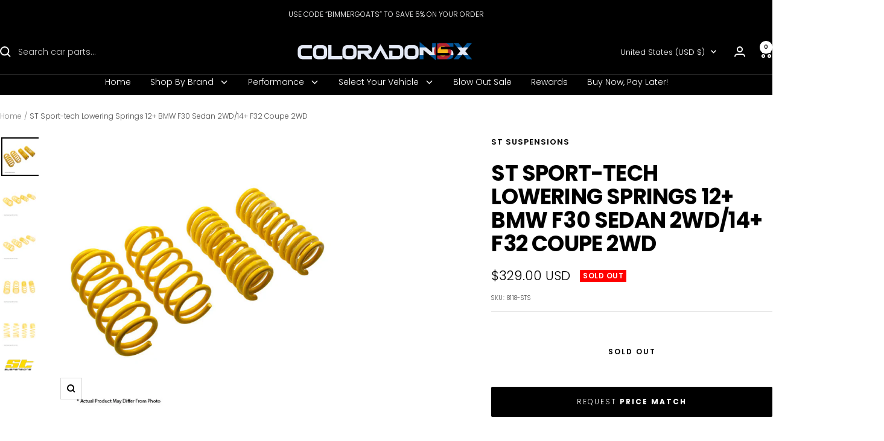

--- FILE ---
content_type: text/html; charset=utf-8
request_url: https://coloradon5x.com/products/st-sport-tech-lowering-springs-12-bmw-f30-sedan-2wd-14-f32-coupe-2wd
body_size: 64416
content:
<!doctype html><html class="no-js" lang="en" dir="ltr">
  <head>
    

      <meta name="google-site-verification" content="UZPvHXOxHgHuVoqf8RPFFBTiQDj9nQ6QdN5GHrcmnuM" />
    <meta charset="utf-8">
    <meta name="viewport" content="width=device-width, initial-scale=1.0, height=device-height, minimum-scale=1.0, maximum-scale=1.0">
    <meta name="theme-color" content="#000000">

    <title>ST Sport-tech Lowering Springs 12+ BMW F30 Sedan 2WD/14+ F32 Coupe 2WD</title><meta name="description" content="Searching for a subtly lowered ride height for your car? ST Sport Springs are made for it! With our ST Sport Springs, you can equip your car with a spring kit that has been developed specifically for your vehicle and designed to fit your original shocks to achieve a slightly lowered look. Our wide range of ST Sport Spr"><link rel="canonical" href="https://coloradon5x.com/products/st-sport-tech-lowering-springs-12-bmw-f30-sedan-2wd-14-f32-coupe-2wd"><link rel="shortcut icon" href="//coloradon5x.com/cdn/shop/files/BACKGROUND_SUPRA_76fe8c9c-ac28-4ae4-a09b-1627f1591b37.png?v=1746596756&width=96" type="image/png"><link rel="preconnect" href="https://cdn.shopify.com">
    <link rel="dns-prefetch" href="https://productreviews.shopifycdn.com">
    <link rel="dns-prefetch" href="https://www.google-analytics.com"><link rel="preconnect" href="https://fonts.shopifycdn.com" crossorigin><link rel="preload" as="style" href="//coloradon5x.com/cdn/shop/t/101/assets/theme.css?v=63478811914582994961755667093">
    <link rel="preload" as="script" href="//coloradon5x.com/cdn/shop/t/101/assets/vendor.js?v=32643890569905814191755667093">
    <link rel="preload" as="script" href="//coloradon5x.com/cdn/shop/t/101/assets/theme.js?v=89899053181969659791755667093"><link rel="preload" as="fetch" href="/products/st-sport-tech-lowering-springs-12-bmw-f30-sedan-2wd-14-f32-coupe-2wd.js" crossorigin><link rel="preload" as="script" href="//coloradon5x.com/cdn/shop/t/101/assets/flickity.js?v=176646718982628074891755667093"><meta property="og:type" content="product">
  <meta property="og:title" content="ST Sport-tech Lowering Springs 12+ BMW F30 Sedan 2WD/14+ F32 Coupe 2WD">
  <meta property="product:price:amount" content="329.00">
  <meta property="product:price:currency" content="USD">
  <meta property="product:availability" content="out of stock"><meta property="og:image" content="http://coloradon5x.com/cdn/shop/products/6fae6473aea4e0aad20b2d751c06916a.jpg?v=1670366437&width=1024">
  <meta property="og:image:secure_url" content="https://coloradon5x.com/cdn/shop/products/6fae6473aea4e0aad20b2d751c06916a.jpg?v=1670366437&width=1024">
  <meta property="og:image:width" content="800">
  <meta property="og:image:height" content="800"><meta property="og:description" content="Searching for a subtly lowered ride height for your car? ST Sport Springs are made for it! With our ST Sport Springs, you can equip your car with a spring kit that has been developed specifically for your vehicle and designed to fit your original shocks to achieve a slightly lowered look. Our wide range of ST Sport Spr"><meta property="og:url" content="https://coloradon5x.com/products/st-sport-tech-lowering-springs-12-bmw-f30-sedan-2wd-14-f32-coupe-2wd">
<meta property="og:site_name" content="COLORADO N5X"><meta name="twitter:card" content="summary"><meta name="twitter:title" content="ST Sport-tech Lowering Springs 12+ BMW F30 Sedan 2WD/14+ F32 Coupe 2WD">
  <meta name="twitter:description" content="Searching for a subtly lowered ride height for your car? ST Sport Springs are made for it! With our ST Sport Springs, you can equip your car with a spring kit that has been developed specifically for your vehicle and designed to fit your original shocks to achieve a slightly lowered look. Our wide range of ST Sport Springs offer more than 1,000 applications and we are one of the few lowering spring manufacturers on the market that have also developed for numerous vehicles with electronic dampers. Our ST Sport Springs are designed to work in conjunction with your factory dampers. Each set is matched to your particular vehicle to ensure your suspension continues to function properly. At ST suspensions, your driving experience is the main focus when it comes to our products. That is why we select vehicle specific"><meta name="twitter:image" content="https://coloradon5x.com/cdn/shop/products/6fae6473aea4e0aad20b2d751c06916a.jpg?v=1670366437&width=1200">
  <meta name="twitter:image:alt" content="ST Sport-tech Lowering Springs 12+ BMW F30 Sedan 2WD/14+ F32 Coupe 2WD - COLORADO N5X">
    <script type="application/ld+json">{"@context":"http:\/\/schema.org\/","@id":"\/products\/st-sport-tech-lowering-springs-12-bmw-f30-sedan-2wd-14-f32-coupe-2wd#product","@type":"Product","brand":{"@type":"Brand","name":"ST Suspensions"},"category":"Lowering Springs","description":"Searching for a subtly lowered ride height for your car? ST Sport Springs are made for it! With our ST Sport Springs, you can equip your car with a spring kit that has been developed specifically for your vehicle and designed to fit your original shocks to achieve a slightly lowered look. Our wide range of ST Sport Springs offer more than 1,000 applications and we are one of the few lowering spring manufacturers on the market that have also developed for numerous vehicles with electronic dampers. Our ST Sport Springs are designed to work in conjunction with your factory dampers. Each set is matched to your particular vehicle to ensure your suspension continues to function properly. At ST suspensions, your driving experience is the main focus when it comes to our products. That is why we select vehicle specific spring rates in each ST Sport Spring kit to perfectly match your original dampers. Our ST Sport Springs are made out of chrome silicon steel to guarantee a long lasting and quality driving experience. You will not only benefit from a lowered center of gravity and more direct handling but also improved steering and more stability during cornering because the vehicle's body roll is reduced. ST suspensions springs are constructed to OEM quality standards. They are made of high strength chrome silicon steel in a cold winding process then multi-tempered and have a final epoxy coating. This process helps resistance to different weather conditions. The high strength ST spring steel also ensures that our ST springs are block resistant and the springs do not sag.This Part Fits:\n\nYear\nMake\nModel\nSubmodel\n\n\n2012-2015\nBMW\n335i\nBase\n\n\n2016-2018\nBMW\n340i\nBase\n\n\n2014-2016\nBMW\n435i\nBase\n\n\n2017-2020\nBMW\n440i\nBase\n\n","gtin":"84522733","image":"https:\/\/coloradon5x.com\/cdn\/shop\/products\/6fae6473aea4e0aad20b2d751c06916a.jpg?v=1670366437\u0026width=1920","name":"ST Sport-tech Lowering Springs 12+ BMW F30 Sedan 2WD\/14+ F32 Coupe 2WD","offers":{"@id":"\/products\/st-sport-tech-lowering-springs-12-bmw-f30-sedan-2wd-14-f32-coupe-2wd?variant=43546684522733#offer","@type":"Offer","availability":"http:\/\/schema.org\/OutOfStock","price":"329.00","priceCurrency":"USD","url":"https:\/\/coloradon5x.com\/products\/st-sport-tech-lowering-springs-12-bmw-f30-sedan-2wd-14-f32-coupe-2wd?variant=43546684522733"},"sku":"8118-STS","url":"https:\/\/coloradon5x.com\/products\/st-sport-tech-lowering-springs-12-bmw-f30-sedan-2wd-14-f32-coupe-2wd"}</script><script type="application/ld+json">
  {
    "@context": "https://schema.org",
    "@type": "BreadcrumbList",
    "itemListElement": [{
        "@type": "ListItem",
        "position": 1,
        "name": "Home",
        "item": "https://coloradon5x.com"
      },{
            "@type": "ListItem",
            "position": 2,
            "name": "ST Sport-tech Lowering Springs 12+ BMW F30 Sedan 2WD\/14+ F32 Coupe 2WD",
            "item": "https://coloradon5x.com/products/st-sport-tech-lowering-springs-12-bmw-f30-sedan-2wd-14-f32-coupe-2wd"
          }]
  }
</script>
    <link rel="preload" href="//coloradon5x.com/cdn/fonts/poppins/poppins_n7.56758dcf284489feb014a026f3727f2f20a54626.woff2" as="font" type="font/woff2" crossorigin><link rel="preload" href="//coloradon5x.com/cdn/fonts/poppins/poppins_n3.05f58335c3209cce17da4f1f1ab324ebe2982441.woff2" as="font" type="font/woff2" crossorigin><style>
  /* Typography (heading) */
  @font-face {
  font-family: Poppins;
  font-weight: 700;
  font-style: normal;
  font-display: swap;
  src: url("//coloradon5x.com/cdn/fonts/poppins/poppins_n7.56758dcf284489feb014a026f3727f2f20a54626.woff2") format("woff2"),
       url("//coloradon5x.com/cdn/fonts/poppins/poppins_n7.f34f55d9b3d3205d2cd6f64955ff4b36f0cfd8da.woff") format("woff");
}

@font-face {
  font-family: Poppins;
  font-weight: 700;
  font-style: italic;
  font-display: swap;
  src: url("//coloradon5x.com/cdn/fonts/poppins/poppins_i7.42fd71da11e9d101e1e6c7932199f925f9eea42d.woff2") format("woff2"),
       url("//coloradon5x.com/cdn/fonts/poppins/poppins_i7.ec8499dbd7616004e21155106d13837fff4cf556.woff") format("woff");
}

/* Typography (body) */
  @font-face {
  font-family: Poppins;
  font-weight: 300;
  font-style: normal;
  font-display: swap;
  src: url("//coloradon5x.com/cdn/fonts/poppins/poppins_n3.05f58335c3209cce17da4f1f1ab324ebe2982441.woff2") format("woff2"),
       url("//coloradon5x.com/cdn/fonts/poppins/poppins_n3.6971368e1f131d2c8ff8e3a44a36b577fdda3ff5.woff") format("woff");
}

@font-face {
  font-family: Poppins;
  font-weight: 300;
  font-style: italic;
  font-display: swap;
  src: url("//coloradon5x.com/cdn/fonts/poppins/poppins_i3.8536b4423050219f608e17f134fe9ea3b01ed890.woff2") format("woff2"),
       url("//coloradon5x.com/cdn/fonts/poppins/poppins_i3.0f4433ada196bcabf726ed78f8e37e0995762f7f.woff") format("woff");
}

@font-face {
  font-family: Poppins;
  font-weight: 600;
  font-style: normal;
  font-display: swap;
  src: url("//coloradon5x.com/cdn/fonts/poppins/poppins_n6.aa29d4918bc243723d56b59572e18228ed0786f6.woff2") format("woff2"),
       url("//coloradon5x.com/cdn/fonts/poppins/poppins_n6.5f815d845fe073750885d5b7e619ee00e8111208.woff") format("woff");
}

@font-face {
  font-family: Poppins;
  font-weight: 600;
  font-style: italic;
  font-display: swap;
  src: url("//coloradon5x.com/cdn/fonts/poppins/poppins_i6.bb8044d6203f492888d626dafda3c2999253e8e9.woff2") format("woff2"),
       url("//coloradon5x.com/cdn/fonts/poppins/poppins_i6.e233dec1a61b1e7dead9f920159eda42280a02c3.woff") format("woff");
}

:root {--heading-color: 0, 0, 0;
    --text-color: 0, 0, 0;
    --background: 255, 255, 255;
    --secondary-background: 255, 255, 255;
    --border-color: 217, 217, 217;
    --border-color-darker: 153, 153, 153;
    --success-color: 0, 0, 0;
    --success-background: 204, 204, 204;
    --error-color: 222, 42, 42;
    --error-background: 253, 240, 240;
    --primary-button-background: 65, 176, 124;
    --primary-button-text-color: 255, 255, 255;
    --secondary-button-background: 46, 158, 123;
    --secondary-button-text-color: 255, 255, 255;
    --product-star-rating: 246, 164, 41;
    --product-on-sale-accent: 0, 0, 0;
    --product-sold-out-accent: 255, 0, 0;
    --product-custom-label-background: 64, 93, 230;
    --product-custom-label-text-color: 255, 255, 255;
    --product-custom-label-2-background: 243, 255, 52;
    --product-custom-label-2-text-color: 0, 0, 0;
    --product-low-stock-text-color: 222, 42, 42;
    --product-in-stock-text-color: 46, 158, 123;
    --loading-bar-background: 0, 0, 0;

    /* We duplicate some "base" colors as root colors, which is useful to use on drawer elements or popover without. Those should not be overridden to avoid issues */
    --root-heading-color: 0, 0, 0;
    --root-text-color: 0, 0, 0;
    --root-background: 255, 255, 255;
    --root-border-color: 217, 217, 217;
    --root-primary-button-background: 65, 176, 124;
    --root-primary-button-text-color: 255, 255, 255;

    --base-font-size: 14px;
    --heading-font-family: Poppins, sans-serif;
    --heading-font-weight: 700;
    --heading-font-style: normal;
    --heading-text-transform: uppercase;
    --text-font-family: Poppins, sans-serif;
    --text-font-weight: 300;
    --text-font-style: normal;
    --text-font-bold-weight: 600;

    /* Typography (font size) */
    --heading-xxsmall-font-size: 11px;
    --heading-xsmall-font-size: 11px;
    --heading-small-font-size: 12px;
    --heading-large-font-size: 36px;
    --heading-h1-font-size: 36px;
    --heading-h2-font-size: 30px;
    --heading-h3-font-size: 26px;
    --heading-h4-font-size: 24px;
    --heading-h5-font-size: 20px;
    --heading-h6-font-size: 16px;

    /* Control the look and feel of the theme by changing radius of various elements */
    --button-border-radius: 0px;
    --block-border-radius: 0px;
    --block-border-radius-reduced: 0px;
    --color-swatch-border-radius: 0px;

    /* Button size */
    --button-height: 48px;
    --button-small-height: 40px;

    /* Form related */
    --form-input-field-height: 48px;
    --form-input-gap: 16px;
    --form-submit-margin: 24px;

    /* Product listing related variables */
    --product-list-block-spacing: 32px;

    /* Video related */
    --play-button-background: 255, 255, 255;
    --play-button-arrow: 0, 0, 0;

    /* RTL support */
    --transform-logical-flip: 1;
    --transform-origin-start: left;
    --transform-origin-end: right;

    /* Other */
    --zoom-cursor-svg-url: url(//coloradon5x.com/cdn/shop/t/101/assets/zoom-cursor.svg?v=160957727165764838921755667093);
    --arrow-right-svg-url: url(//coloradon5x.com/cdn/shop/t/101/assets/arrow-right.svg?v=70871338000329279091755667093);
    --arrow-left-svg-url: url(//coloradon5x.com/cdn/shop/t/101/assets/arrow-left.svg?v=176537643540911574551755667093);

    /* Some useful variables that we can reuse in our CSS. Some explanation are needed for some of them:
       - container-max-width-minus-gutters: represents the container max width without the edge gutters
       - container-outer-width: considering the screen width, represent all the space outside the container
       - container-outer-margin: same as container-outer-width but get set to 0 inside a container
       - container-inner-width: the effective space inside the container (minus gutters)
       - grid-column-width: represents the width of a single column of the grid
       - vertical-breather: this is a variable that defines the global "spacing" between sections, and inside the section
                            to create some "breath" and minimum spacing
     */
    --container-max-width: 1600px;
    --container-gutter: 24px;
    --container-max-width-minus-gutters: calc(var(--container-max-width) - (var(--container-gutter)) * 2);
    --container-outer-width: max(calc((100vw - var(--container-max-width-minus-gutters)) / 2), var(--container-gutter));
    --container-outer-margin: var(--container-outer-width);
    --container-inner-width: calc(100vw - var(--container-outer-width) * 2);

    --grid-column-count: 10;
    --grid-gap: 24px;
    --grid-column-width: calc((100vw - var(--container-outer-width) * 2 - var(--grid-gap) * (var(--grid-column-count) - 1)) / var(--grid-column-count));

    --vertical-breather: 28px;
    --vertical-breather-tight: 28px;

    /* Shopify related variables */
    --payment-terms-background-color: #ffffff;
  }

  @media screen and (min-width: 741px) {
    :root {
      --container-gutter: 40px;
      --grid-column-count: 20;
      --vertical-breather: 40px;
      --vertical-breather-tight: 40px;

      /* Typography (font size) */
      --heading-xsmall-font-size: 12px;
      --heading-small-font-size: 13px;
      --heading-large-font-size: 52px;
      --heading-h1-font-size: 48px;
      --heading-h2-font-size: 38px;
      --heading-h3-font-size: 32px;
      --heading-h4-font-size: 24px;
      --heading-h5-font-size: 20px;
      --heading-h6-font-size: 18px;

      /* Form related */
      --form-input-field-height: 52px;
      --form-submit-margin: 32px;

      /* Button size */
      --button-height: 52px;
      --button-small-height: 44px;
    }
  }

  @media screen and (min-width: 1200px) {
    :root {
      --vertical-breather: 48px;
      --vertical-breather-tight: 48px;
      --product-list-block-spacing: 48px;

      /* Typography */
      --heading-large-font-size: 64px;
      --heading-h1-font-size: 56px;
      --heading-h2-font-size: 48px;
      --heading-h3-font-size: 36px;
      --heading-h4-font-size: 30px;
      --heading-h5-font-size: 24px;
      --heading-h6-font-size: 18px;
    }
  }

  @media screen and (min-width: 1600px) {
    :root {
      --vertical-breather: 48px;
      --vertical-breather-tight: 48px;
    }
  }
</style>
    <script>
  // This allows to expose several variables to the global scope, to be used in scripts
  window.themeVariables = {
    settings: {
      direction: "ltr",
      pageType: "product",
      cartCount: 0,
      moneyFormat: "${{amount}}",
      moneyWithCurrencyFormat: "${{amount}} USD",
      showVendor: true,
      discountMode: "saving",
      currencyCodeEnabled: true,
      cartType: "message",
      cartCurrency: "USD",
      mobileZoomFactor: 2.5
    },

    routes: {
      host: "coloradon5x.com",
      rootUrl: "\/",
      rootUrlWithoutSlash: '',
      cartUrl: "\/cart",
      cartAddUrl: "\/cart\/add",
      cartChangeUrl: "\/cart\/change",
      searchUrl: "\/search",
      predictiveSearchUrl: "\/search\/suggest",
      productRecommendationsUrl: "\/recommendations\/products"
    },

    strings: {
      accessibilityDelete: "Delete",
      accessibilityClose: "Close",
      collectionSoldOut: "Sold out",
      collectionDiscount: "Save @savings@",
      productSalePrice: "Sale price",
      productRegularPrice: "Regular price",
      productFormUnavailable: "Unavailable",
      productFormSoldOut: "Sold out",
      productFormPreOrder: "Pre-order",
      productFormAddToCart: "Add to cart",
      searchNoResults: "No results could be found.",
      searchNewSearch: "New search",
      searchProducts: "Products",
      searchArticles: "Journal",
      searchPages: "Pages",
      searchCollections: "Collections",
      cartViewCart: "View cart",
      cartItemAdded: "Item added to your cart!",
      cartItemAddedShort: "Added to your cart!",
      cartAddOrderNote: "Add order note",
      cartEditOrderNote: "Edit order note",
      shippingEstimatorNoResults: "Sorry, we do not ship to your address.",
      shippingEstimatorOneResult: "There is one shipping rate for your address:",
      shippingEstimatorMultipleResults: "There are several shipping rates for your address:",
      shippingEstimatorError: "One or more error occurred while retrieving shipping rates:"
    },

    libs: {
      flickity: "\/\/coloradon5x.com\/cdn\/shop\/t\/101\/assets\/flickity.js?v=176646718982628074891755667093",
      photoswipe: "\/\/coloradon5x.com\/cdn\/shop\/t\/101\/assets\/photoswipe.js?v=132268647426145925301755667093",
      qrCode: "\/\/coloradon5x.com\/cdn\/shopifycloud\/storefront\/assets\/themes_support\/vendor\/qrcode-3f2b403b.js"
    },

    breakpoints: {
      phone: 'screen and (max-width: 740px)',
      tablet: 'screen and (min-width: 741px) and (max-width: 999px)',
      tabletAndUp: 'screen and (min-width: 741px)',
      pocket: 'screen and (max-width: 999px)',
      lap: 'screen and (min-width: 1000px) and (max-width: 1199px)',
      lapAndUp: 'screen and (min-width: 1000px)',
      desktop: 'screen and (min-width: 1200px)',
      wide: 'screen and (min-width: 1400px)'
    }
  };

  window.addEventListener('pageshow', async () => {
    const cartContent = await (await fetch(`${window.themeVariables.routes.cartUrl}.js`, {cache: 'reload'})).json();
    document.documentElement.dispatchEvent(new CustomEvent('cart:refresh', {detail: {cart: cartContent}}));
  });

  if ('noModule' in HTMLScriptElement.prototype) {
    // Old browsers (like IE) that does not support module will be considered as if not executing JS at all
    document.documentElement.className = document.documentElement.className.replace('no-js', 'js');

    requestAnimationFrame(() => {
      const viewportHeight = (window.visualViewport ? window.visualViewport.height : document.documentElement.clientHeight);
      document.documentElement.style.setProperty('--window-height',viewportHeight + 'px');
    });
  }// We save the product ID in local storage to be eventually used for recently viewed section
    try {
      const items = JSON.parse(localStorage.getItem('theme:recently-viewed-products') || '[]');

      // We check if the current product already exists, and if it does not, we add it at the start
      if (!items.includes(8071920320749)) {
        items.unshift(8071920320749);
      }

      localStorage.setItem('theme:recently-viewed-products', JSON.stringify(items.slice(0, 20)));
    } catch (e) {
      // Safari in private mode does not allow setting item, we silently fail
    }</script>

    <link rel="stylesheet" href="//coloradon5x.com/cdn/shop/t/101/assets/theme.css?v=63478811914582994961755667093">
 <link rel="stylesheet" href="//coloradon5x.com/cdn/shop/t/101/assets/custom.css?v=118158269221854445831755667093">
    <script src="//coloradon5x.com/cdn/shop/t/101/assets/vendor.js?v=32643890569905814191755667093" defer></script>
    <script src="//coloradon5x.com/cdn/shop/t/101/assets/theme.js?v=89899053181969659791755667093" defer></script>
    <script src="//coloradon5x.com/cdn/shop/t/101/assets/custom.js?v=167639537848865775061755667093" defer></script>

    <script>window.performance && window.performance.mark && window.performance.mark('shopify.content_for_header.start');</script><meta id="shopify-digital-wallet" name="shopify-digital-wallet" content="/3662708851/digital_wallets/dialog">
<meta name="shopify-checkout-api-token" content="aff49a929c73de720d94e848249fbced">
<meta id="in-context-paypal-metadata" data-shop-id="3662708851" data-venmo-supported="true" data-environment="production" data-locale="en_US" data-paypal-v4="true" data-currency="USD">
<link rel="alternate" type="application/json+oembed" href="https://coloradon5x.com/products/st-sport-tech-lowering-springs-12-bmw-f30-sedan-2wd-14-f32-coupe-2wd.oembed">
<script async="async" src="/checkouts/internal/preloads.js?locale=en-US"></script>
<link rel="preconnect" href="https://shop.app" crossorigin="anonymous">
<script async="async" src="https://shop.app/checkouts/internal/preloads.js?locale=en-US&shop_id=3662708851" crossorigin="anonymous"></script>
<script id="apple-pay-shop-capabilities" type="application/json">{"shopId":3662708851,"countryCode":"US","currencyCode":"USD","merchantCapabilities":["supports3DS"],"merchantId":"gid:\/\/shopify\/Shop\/3662708851","merchantName":"COLORADO N5X","requiredBillingContactFields":["postalAddress","email","phone"],"requiredShippingContactFields":["postalAddress","email","phone"],"shippingType":"shipping","supportedNetworks":["visa","masterCard","amex","discover","elo","jcb"],"total":{"type":"pending","label":"COLORADO N5X","amount":"1.00"},"shopifyPaymentsEnabled":true,"supportsSubscriptions":true}</script>
<script id="shopify-features" type="application/json">{"accessToken":"aff49a929c73de720d94e848249fbced","betas":["rich-media-storefront-analytics"],"domain":"coloradon5x.com","predictiveSearch":true,"shopId":3662708851,"locale":"en"}</script>
<script>var Shopify = Shopify || {};
Shopify.shop = "colorado-n5x.myshopify.com";
Shopify.locale = "en";
Shopify.currency = {"active":"USD","rate":"1.0"};
Shopify.country = "US";
Shopify.theme = {"name":"Focal || Mandasa Tech (20-08-2025)","id":152548344045,"schema_name":"Focal","schema_version":"12.5.0","theme_store_id":714,"role":"main"};
Shopify.theme.handle = "null";
Shopify.theme.style = {"id":null,"handle":null};
Shopify.cdnHost = "coloradon5x.com/cdn";
Shopify.routes = Shopify.routes || {};
Shopify.routes.root = "/";</script>
<script type="module">!function(o){(o.Shopify=o.Shopify||{}).modules=!0}(window);</script>
<script>!function(o){function n(){var o=[];function n(){o.push(Array.prototype.slice.apply(arguments))}return n.q=o,n}var t=o.Shopify=o.Shopify||{};t.loadFeatures=n(),t.autoloadFeatures=n()}(window);</script>
<script>
  window.ShopifyPay = window.ShopifyPay || {};
  window.ShopifyPay.apiHost = "shop.app\/pay";
  window.ShopifyPay.redirectState = null;
</script>
<script id="shop-js-analytics" type="application/json">{"pageType":"product"}</script>
<script defer="defer" async type="module" src="//coloradon5x.com/cdn/shopifycloud/shop-js/modules/v2/client.init-shop-cart-sync_BN7fPSNr.en.esm.js"></script>
<script defer="defer" async type="module" src="//coloradon5x.com/cdn/shopifycloud/shop-js/modules/v2/chunk.common_Cbph3Kss.esm.js"></script>
<script defer="defer" async type="module" src="//coloradon5x.com/cdn/shopifycloud/shop-js/modules/v2/chunk.modal_DKumMAJ1.esm.js"></script>
<script type="module">
  await import("//coloradon5x.com/cdn/shopifycloud/shop-js/modules/v2/client.init-shop-cart-sync_BN7fPSNr.en.esm.js");
await import("//coloradon5x.com/cdn/shopifycloud/shop-js/modules/v2/chunk.common_Cbph3Kss.esm.js");
await import("//coloradon5x.com/cdn/shopifycloud/shop-js/modules/v2/chunk.modal_DKumMAJ1.esm.js");

  window.Shopify.SignInWithShop?.initShopCartSync?.({"fedCMEnabled":true,"windoidEnabled":true});

</script>
<script defer="defer" async type="module" src="//coloradon5x.com/cdn/shopifycloud/shop-js/modules/v2/client.payment-terms_BxzfvcZJ.en.esm.js"></script>
<script defer="defer" async type="module" src="//coloradon5x.com/cdn/shopifycloud/shop-js/modules/v2/chunk.common_Cbph3Kss.esm.js"></script>
<script defer="defer" async type="module" src="//coloradon5x.com/cdn/shopifycloud/shop-js/modules/v2/chunk.modal_DKumMAJ1.esm.js"></script>
<script type="module">
  await import("//coloradon5x.com/cdn/shopifycloud/shop-js/modules/v2/client.payment-terms_BxzfvcZJ.en.esm.js");
await import("//coloradon5x.com/cdn/shopifycloud/shop-js/modules/v2/chunk.common_Cbph3Kss.esm.js");
await import("//coloradon5x.com/cdn/shopifycloud/shop-js/modules/v2/chunk.modal_DKumMAJ1.esm.js");

  
</script>
<script>
  window.Shopify = window.Shopify || {};
  if (!window.Shopify.featureAssets) window.Shopify.featureAssets = {};
  window.Shopify.featureAssets['shop-js'] = {"shop-cart-sync":["modules/v2/client.shop-cart-sync_CJVUk8Jm.en.esm.js","modules/v2/chunk.common_Cbph3Kss.esm.js","modules/v2/chunk.modal_DKumMAJ1.esm.js"],"init-fed-cm":["modules/v2/client.init-fed-cm_7Fvt41F4.en.esm.js","modules/v2/chunk.common_Cbph3Kss.esm.js","modules/v2/chunk.modal_DKumMAJ1.esm.js"],"init-shop-email-lookup-coordinator":["modules/v2/client.init-shop-email-lookup-coordinator_Cc088_bR.en.esm.js","modules/v2/chunk.common_Cbph3Kss.esm.js","modules/v2/chunk.modal_DKumMAJ1.esm.js"],"init-windoid":["modules/v2/client.init-windoid_hPopwJRj.en.esm.js","modules/v2/chunk.common_Cbph3Kss.esm.js","modules/v2/chunk.modal_DKumMAJ1.esm.js"],"shop-button":["modules/v2/client.shop-button_B0jaPSNF.en.esm.js","modules/v2/chunk.common_Cbph3Kss.esm.js","modules/v2/chunk.modal_DKumMAJ1.esm.js"],"shop-cash-offers":["modules/v2/client.shop-cash-offers_DPIskqss.en.esm.js","modules/v2/chunk.common_Cbph3Kss.esm.js","modules/v2/chunk.modal_DKumMAJ1.esm.js"],"shop-toast-manager":["modules/v2/client.shop-toast-manager_CK7RT69O.en.esm.js","modules/v2/chunk.common_Cbph3Kss.esm.js","modules/v2/chunk.modal_DKumMAJ1.esm.js"],"init-shop-cart-sync":["modules/v2/client.init-shop-cart-sync_BN7fPSNr.en.esm.js","modules/v2/chunk.common_Cbph3Kss.esm.js","modules/v2/chunk.modal_DKumMAJ1.esm.js"],"init-customer-accounts-sign-up":["modules/v2/client.init-customer-accounts-sign-up_CfPf4CXf.en.esm.js","modules/v2/client.shop-login-button_DeIztwXF.en.esm.js","modules/v2/chunk.common_Cbph3Kss.esm.js","modules/v2/chunk.modal_DKumMAJ1.esm.js"],"pay-button":["modules/v2/client.pay-button_CgIwFSYN.en.esm.js","modules/v2/chunk.common_Cbph3Kss.esm.js","modules/v2/chunk.modal_DKumMAJ1.esm.js"],"init-customer-accounts":["modules/v2/client.init-customer-accounts_DQ3x16JI.en.esm.js","modules/v2/client.shop-login-button_DeIztwXF.en.esm.js","modules/v2/chunk.common_Cbph3Kss.esm.js","modules/v2/chunk.modal_DKumMAJ1.esm.js"],"avatar":["modules/v2/client.avatar_BTnouDA3.en.esm.js"],"init-shop-for-new-customer-accounts":["modules/v2/client.init-shop-for-new-customer-accounts_CsZy_esa.en.esm.js","modules/v2/client.shop-login-button_DeIztwXF.en.esm.js","modules/v2/chunk.common_Cbph3Kss.esm.js","modules/v2/chunk.modal_DKumMAJ1.esm.js"],"shop-follow-button":["modules/v2/client.shop-follow-button_BRMJjgGd.en.esm.js","modules/v2/chunk.common_Cbph3Kss.esm.js","modules/v2/chunk.modal_DKumMAJ1.esm.js"],"checkout-modal":["modules/v2/client.checkout-modal_B9Drz_yf.en.esm.js","modules/v2/chunk.common_Cbph3Kss.esm.js","modules/v2/chunk.modal_DKumMAJ1.esm.js"],"shop-login-button":["modules/v2/client.shop-login-button_DeIztwXF.en.esm.js","modules/v2/chunk.common_Cbph3Kss.esm.js","modules/v2/chunk.modal_DKumMAJ1.esm.js"],"lead-capture":["modules/v2/client.lead-capture_DXYzFM3R.en.esm.js","modules/v2/chunk.common_Cbph3Kss.esm.js","modules/v2/chunk.modal_DKumMAJ1.esm.js"],"shop-login":["modules/v2/client.shop-login_CA5pJqmO.en.esm.js","modules/v2/chunk.common_Cbph3Kss.esm.js","modules/v2/chunk.modal_DKumMAJ1.esm.js"],"payment-terms":["modules/v2/client.payment-terms_BxzfvcZJ.en.esm.js","modules/v2/chunk.common_Cbph3Kss.esm.js","modules/v2/chunk.modal_DKumMAJ1.esm.js"]};
</script>
<script>(function() {
  var isLoaded = false;
  function asyncLoad() {
    if (isLoaded) return;
    isLoaded = true;
    var urls = ["https:\/\/www.paypal.com\/tagmanager\/pptm.js?id=3ae1eb57-c508-4bfb-94a6-dacff8d4589b\u0026shop=colorado-n5x.myshopify.com","\/\/cdn.shopify.com\/proxy\/2c3b5bc0642e7ca3eabaa51c3d48157558eb8807cb3900f98008c87d0231af22\/obscure-escarpment-2240.herokuapp.com\/js\/best_custom_product_options.js?shop=colorado-n5x.myshopify.com\u0026sp-cache-control=cHVibGljLCBtYXgtYWdlPTkwMA","https:\/\/tnc-app.herokuapp.com\/get_script\/f6a258944e3811eca90692e83c5fed49.js?v=526449\u0026shop=colorado-n5x.myshopify.com","https:\/\/storage.googleapis.com\/timesact-resources\/scripts\/timesact.js?shop=colorado-n5x.myshopify.com","\/\/cdn.shopify.com\/proxy\/cc0c4e5282d258d54a9917e3549bd897f2d8d91a1040ae829be38379d1a84d99\/static.cdn.printful.com\/static\/js\/external\/shopify-product-customizer.js?v=0.28\u0026shop=colorado-n5x.myshopify.com\u0026sp-cache-control=cHVibGljLCBtYXgtYWdlPTkwMA","https:\/\/shopify-widget.route.com\/shopify.widget.js?shop=colorado-n5x.myshopify.com"];
    for (var i = 0; i < urls.length; i++) {
      var s = document.createElement('script');
      s.type = 'text/javascript';
      s.async = true;
      s.src = urls[i];
      var x = document.getElementsByTagName('script')[0];
      x.parentNode.insertBefore(s, x);
    }
  };
  if(window.attachEvent) {
    window.attachEvent('onload', asyncLoad);
  } else {
    window.addEventListener('load', asyncLoad, false);
  }
})();</script>
<script id="__st">var __st={"a":3662708851,"offset":-25200,"reqid":"5f578ec4-77ff-4767-8970-dc0768a89ff8-1770018841","pageurl":"coloradon5x.com\/products\/st-sport-tech-lowering-springs-12-bmw-f30-sedan-2wd-14-f32-coupe-2wd","u":"0e5d3bd95f05","p":"product","rtyp":"product","rid":8071920320749};</script>
<script>window.ShopifyPaypalV4VisibilityTracking = true;</script>
<script id="captcha-bootstrap">!function(){'use strict';const t='contact',e='account',n='new_comment',o=[[t,t],['blogs',n],['comments',n],[t,'customer']],c=[[e,'customer_login'],[e,'guest_login'],[e,'recover_customer_password'],[e,'create_customer']],r=t=>t.map((([t,e])=>`form[action*='/${t}']:not([data-nocaptcha='true']) input[name='form_type'][value='${e}']`)).join(','),a=t=>()=>t?[...document.querySelectorAll(t)].map((t=>t.form)):[];function s(){const t=[...o],e=r(t);return a(e)}const i='password',u='form_key',d=['recaptcha-v3-token','g-recaptcha-response','h-captcha-response',i],f=()=>{try{return window.sessionStorage}catch{return}},m='__shopify_v',_=t=>t.elements[u];function p(t,e,n=!1){try{const o=window.sessionStorage,c=JSON.parse(o.getItem(e)),{data:r}=function(t){const{data:e,action:n}=t;return t[m]||n?{data:e,action:n}:{data:t,action:n}}(c);for(const[e,n]of Object.entries(r))t.elements[e]&&(t.elements[e].value=n);n&&o.removeItem(e)}catch(o){console.error('form repopulation failed',{error:o})}}const l='form_type',E='cptcha';function T(t){t.dataset[E]=!0}const w=window,h=w.document,L='Shopify',v='ce_forms',y='captcha';let A=!1;((t,e)=>{const n=(g='f06e6c50-85a8-45c8-87d0-21a2b65856fe',I='https://cdn.shopify.com/shopifycloud/storefront-forms-hcaptcha/ce_storefront_forms_captcha_hcaptcha.v1.5.2.iife.js',D={infoText:'Protected by hCaptcha',privacyText:'Privacy',termsText:'Terms'},(t,e,n)=>{const o=w[L][v],c=o.bindForm;if(c)return c(t,g,e,D).then(n);var r;o.q.push([[t,g,e,D],n]),r=I,A||(h.body.append(Object.assign(h.createElement('script'),{id:'captcha-provider',async:!0,src:r})),A=!0)});var g,I,D;w[L]=w[L]||{},w[L][v]=w[L][v]||{},w[L][v].q=[],w[L][y]=w[L][y]||{},w[L][y].protect=function(t,e){n(t,void 0,e),T(t)},Object.freeze(w[L][y]),function(t,e,n,w,h,L){const[v,y,A,g]=function(t,e,n){const i=e?o:[],u=t?c:[],d=[...i,...u],f=r(d),m=r(i),_=r(d.filter((([t,e])=>n.includes(e))));return[a(f),a(m),a(_),s()]}(w,h,L),I=t=>{const e=t.target;return e instanceof HTMLFormElement?e:e&&e.form},D=t=>v().includes(t);t.addEventListener('submit',(t=>{const e=I(t);if(!e)return;const n=D(e)&&!e.dataset.hcaptchaBound&&!e.dataset.recaptchaBound,o=_(e),c=g().includes(e)&&(!o||!o.value);(n||c)&&t.preventDefault(),c&&!n&&(function(t){try{if(!f())return;!function(t){const e=f();if(!e)return;const n=_(t);if(!n)return;const o=n.value;o&&e.removeItem(o)}(t);const e=Array.from(Array(32),(()=>Math.random().toString(36)[2])).join('');!function(t,e){_(t)||t.append(Object.assign(document.createElement('input'),{type:'hidden',name:u})),t.elements[u].value=e}(t,e),function(t,e){const n=f();if(!n)return;const o=[...t.querySelectorAll(`input[type='${i}']`)].map((({name:t})=>t)),c=[...d,...o],r={};for(const[a,s]of new FormData(t).entries())c.includes(a)||(r[a]=s);n.setItem(e,JSON.stringify({[m]:1,action:t.action,data:r}))}(t,e)}catch(e){console.error('failed to persist form',e)}}(e),e.submit())}));const S=(t,e)=>{t&&!t.dataset[E]&&(n(t,e.some((e=>e===t))),T(t))};for(const o of['focusin','change'])t.addEventListener(o,(t=>{const e=I(t);D(e)&&S(e,y())}));const B=e.get('form_key'),M=e.get(l),P=B&&M;t.addEventListener('DOMContentLoaded',(()=>{const t=y();if(P)for(const e of t)e.elements[l].value===M&&p(e,B);[...new Set([...A(),...v().filter((t=>'true'===t.dataset.shopifyCaptcha))])].forEach((e=>S(e,t)))}))}(h,new URLSearchParams(w.location.search),n,t,e,['guest_login'])})(!0,!0)}();</script>
<script integrity="sha256-4kQ18oKyAcykRKYeNunJcIwy7WH5gtpwJnB7kiuLZ1E=" data-source-attribution="shopify.loadfeatures" defer="defer" src="//coloradon5x.com/cdn/shopifycloud/storefront/assets/storefront/load_feature-a0a9edcb.js" crossorigin="anonymous"></script>
<script crossorigin="anonymous" defer="defer" src="//coloradon5x.com/cdn/shopifycloud/storefront/assets/shopify_pay/storefront-65b4c6d7.js?v=20250812"></script>
<script data-source-attribution="shopify.dynamic_checkout.dynamic.init">var Shopify=Shopify||{};Shopify.PaymentButton=Shopify.PaymentButton||{isStorefrontPortableWallets:!0,init:function(){window.Shopify.PaymentButton.init=function(){};var t=document.createElement("script");t.src="https://coloradon5x.com/cdn/shopifycloud/portable-wallets/latest/portable-wallets.en.js",t.type="module",document.head.appendChild(t)}};
</script>
<script data-source-attribution="shopify.dynamic_checkout.buyer_consent">
  function portableWalletsHideBuyerConsent(e){var t=document.getElementById("shopify-buyer-consent"),n=document.getElementById("shopify-subscription-policy-button");t&&n&&(t.classList.add("hidden"),t.setAttribute("aria-hidden","true"),n.removeEventListener("click",e))}function portableWalletsShowBuyerConsent(e){var t=document.getElementById("shopify-buyer-consent"),n=document.getElementById("shopify-subscription-policy-button");t&&n&&(t.classList.remove("hidden"),t.removeAttribute("aria-hidden"),n.addEventListener("click",e))}window.Shopify?.PaymentButton&&(window.Shopify.PaymentButton.hideBuyerConsent=portableWalletsHideBuyerConsent,window.Shopify.PaymentButton.showBuyerConsent=portableWalletsShowBuyerConsent);
</script>
<script data-source-attribution="shopify.dynamic_checkout.cart.bootstrap">document.addEventListener("DOMContentLoaded",(function(){function t(){return document.querySelector("shopify-accelerated-checkout-cart, shopify-accelerated-checkout")}if(t())Shopify.PaymentButton.init();else{new MutationObserver((function(e,n){t()&&(Shopify.PaymentButton.init(),n.disconnect())})).observe(document.body,{childList:!0,subtree:!0})}}));
</script>
<link id="shopify-accelerated-checkout-styles" rel="stylesheet" media="screen" href="https://coloradon5x.com/cdn/shopifycloud/portable-wallets/latest/accelerated-checkout-backwards-compat.css" crossorigin="anonymous">
<style id="shopify-accelerated-checkout-cart">
        #shopify-buyer-consent {
  margin-top: 1em;
  display: inline-block;
  width: 100%;
}

#shopify-buyer-consent.hidden {
  display: none;
}

#shopify-subscription-policy-button {
  background: none;
  border: none;
  padding: 0;
  text-decoration: underline;
  font-size: inherit;
  cursor: pointer;
}

#shopify-subscription-policy-button::before {
  box-shadow: none;
}

      </style>

<script>window.performance && window.performance.mark && window.performance.mark('shopify.content_for_header.end');</script>
  <!-- BEGIN app block: shopify://apps/vo-product-options/blocks/embed-block/430cbd7b-bd20-4c16-ba41-db6f4c645164 --><script>var bcpo_product={"id":8071920320749,"title":"ST Sport-tech Lowering Springs 12+ BMW F30 Sedan 2WD\/14+ F32 Coupe 2WD","handle":"st-sport-tech-lowering-springs-12-bmw-f30-sedan-2wd-14-f32-coupe-2wd","description":"Searching for a subtly lowered ride height for your car? ST Sport Springs are made for it! With our ST Sport Springs, you can equip your car with a spring kit that has been developed specifically for your vehicle and designed to fit your original shocks to achieve a slightly lowered look. Our wide range of ST Sport Springs offer more than 1,000 applications and we are one of the few lowering spring manufacturers on the market that have also developed for numerous vehicles with electronic dampers. Our ST Sport Springs are designed to work in conjunction with your factory dampers. Each set is matched to your particular vehicle to ensure your suspension continues to function properly. At ST suspensions, your driving experience is the main focus when it comes to our products. That is why we select vehicle specific spring rates in each ST Sport Spring kit to perfectly match your original dampers. Our ST Sport Springs are made out of chrome silicon steel to guarantee a long lasting and quality driving experience. You will not only benefit from a lowered center of gravity and more direct handling but also improved steering and more stability during cornering because the vehicle's body roll is reduced. ST suspensions springs are constructed to OEM quality standards. They are made of high strength chrome silicon steel in a cold winding process then multi-tempered and have a final epoxy coating. This process helps resistance to different weather conditions. The high strength ST spring steel also ensures that our ST springs are block resistant and the springs do not sag.\u003cbr\u003e\u003cbr\u003eThis Part Fits:\u003cp\u003e\u003c\/p\u003e\u003ctable border=\"1\"\u003e\n\u003ctr\u003e\n\u003cth align=\"left\" width=\"100\"\u003eYear\u003c\/th\u003e\n\u003cth align=\"left\" width=\"125\"\u003eMake\u003c\/th\u003e\n\u003cth align=\"left\" width=\"150\"\u003eModel\u003c\/th\u003e\n\u003cth align=\"left\" width=\"80\"\u003eSubmodel\u003c\/th\u003e\n\u003c\/tr\u003e\n\u003ctr\u003e\n\u003ctd\u003e2012-2015\u003c\/td\u003e\n\u003ctd\u003eBMW\u003c\/td\u003e\n\u003ctd\u003e335i\u003c\/td\u003e\n\u003ctd\u003eBase\u003c\/td\u003e\n\u003c\/tr\u003e\n\u003ctr\u003e\n\u003ctd\u003e2016-2018\u003c\/td\u003e\n\u003ctd\u003eBMW\u003c\/td\u003e\n\u003ctd\u003e340i\u003c\/td\u003e\n\u003ctd\u003eBase\u003c\/td\u003e\n\u003c\/tr\u003e\n\u003ctr\u003e\n\u003ctd\u003e2014-2016\u003c\/td\u003e\n\u003ctd\u003eBMW\u003c\/td\u003e\n\u003ctd\u003e435i\u003c\/td\u003e\n\u003ctd\u003eBase\u003c\/td\u003e\n\u003c\/tr\u003e\n\u003ctr\u003e\n\u003ctd\u003e2017-2020\u003c\/td\u003e\n\u003ctd\u003eBMW\u003c\/td\u003e\n\u003ctd\u003e440i\u003c\/td\u003e\n\u003ctd\u003eBase\u003c\/td\u003e\n\u003c\/tr\u003e\n\u003c\/table\u003e","published_at":"2022-12-06T15:40:33-07:00","created_at":"2022-12-06T15:40:37-07:00","vendor":"ST Suspensions","type":"Lowering Springs","tags":["EPA:N\/A","fits_2012-2015`BMW`335i`Base~2016-2018`BMW`340i`Base~2014-2016`BMW`435i`Base~2017-2020`BMW`440i`Base","LTL:N","MPN:65827","Non-CARB:N","Prop65:Y","SpecialOrder:Y","Suspension\u003eLowering Springs","TURN14_ID:4355971"],"price":32900,"price_min":32900,"price_max":32900,"available":false,"price_varies":false,"compare_at_price":null,"compare_at_price_min":0,"compare_at_price_max":0,"compare_at_price_varies":false,"variants":[{"id":43546684522733,"title":"Default Title","option1":"Default Title","option2":null,"option3":null,"sku":"8118-STS","requires_shipping":true,"taxable":true,"featured_image":null,"available":false,"name":"ST Sport-tech Lowering Springs 12+ BMW F30 Sedan 2WD\/14+ F32 Coupe 2WD","public_title":null,"options":["Default Title"],"price":32900,"weight":13608,"compare_at_price":null,"inventory_management":"shopify","barcode":"84522733","requires_selling_plan":false,"selling_plan_allocations":[]}],"images":["\/\/coloradon5x.com\/cdn\/shop\/products\/6fae6473aea4e0aad20b2d751c06916a.jpg?v=1670366437","\/\/coloradon5x.com\/cdn\/shop\/products\/379c5194de85cbd6a14edd8d1598f546_897bde41-7fe7-495a-b2dd-e15c85d0d91c.jpg?v=1670366437","\/\/coloradon5x.com\/cdn\/shop\/products\/5032c6c2283b45c513418c52f1bafb8e_846720dd-75b7-4cdb-94ce-73b4dd0501d3.jpg?v=1670366437","\/\/coloradon5x.com\/cdn\/shop\/products\/9153ea977e0b8545ff02b84f4bb18340_b89b3042-8c4b-4224-b3d2-fc6d845d937b.jpg?v=1670366437","\/\/coloradon5x.com\/cdn\/shop\/products\/9204f692d74a0fbd0e3af4fe6073759a_630397a5-cad4-495e-9e4a-8467a655f40e.jpg?v=1670366437","\/\/coloradon5x.com\/cdn\/shop\/products\/a224aa871cf04cae5f0ce17c15a52d22_614544f2-644c-4151-b81b-091b03dc132b.png?v=1670366437"],"featured_image":"\/\/coloradon5x.com\/cdn\/shop\/products\/6fae6473aea4e0aad20b2d751c06916a.jpg?v=1670366437","options":["Title"],"media":[{"alt":"ST Sport-tech Lowering Springs 12+ BMW F30 Sedan 2WD\/14+ F32 Coupe 2WD - COLORADO N5X","id":30804115489005,"position":1,"preview_image":{"aspect_ratio":1.0,"height":800,"width":800,"src":"\/\/coloradon5x.com\/cdn\/shop\/products\/6fae6473aea4e0aad20b2d751c06916a.jpg?v=1670366437"},"aspect_ratio":1.0,"height":800,"media_type":"image","src":"\/\/coloradon5x.com\/cdn\/shop\/products\/6fae6473aea4e0aad20b2d751c06916a.jpg?v=1670366437","width":800},{"alt":"ST Sport-tech Lowering Springs 12+ BMW F30 Sedan 2WD\/14+ F32 Coupe 2WD - COLORADO N5X","id":30804115521773,"position":2,"preview_image":{"aspect_ratio":1.0,"height":800,"width":800,"src":"\/\/coloradon5x.com\/cdn\/shop\/products\/379c5194de85cbd6a14edd8d1598f546_897bde41-7fe7-495a-b2dd-e15c85d0d91c.jpg?v=1670366437"},"aspect_ratio":1.0,"height":800,"media_type":"image","src":"\/\/coloradon5x.com\/cdn\/shop\/products\/379c5194de85cbd6a14edd8d1598f546_897bde41-7fe7-495a-b2dd-e15c85d0d91c.jpg?v=1670366437","width":800},{"alt":"ST Sport-tech Lowering Springs 12+ BMW F30 Sedan 2WD\/14+ F32 Coupe 2WD - COLORADO N5X","id":30804115554541,"position":3,"preview_image":{"aspect_ratio":1.0,"height":800,"width":800,"src":"\/\/coloradon5x.com\/cdn\/shop\/products\/5032c6c2283b45c513418c52f1bafb8e_846720dd-75b7-4cdb-94ce-73b4dd0501d3.jpg?v=1670366437"},"aspect_ratio":1.0,"height":800,"media_type":"image","src":"\/\/coloradon5x.com\/cdn\/shop\/products\/5032c6c2283b45c513418c52f1bafb8e_846720dd-75b7-4cdb-94ce-73b4dd0501d3.jpg?v=1670366437","width":800},{"alt":"ST Sport-tech Lowering Springs 12+ BMW F30 Sedan 2WD\/14+ F32 Coupe 2WD - COLORADO N5X","id":30804115587309,"position":4,"preview_image":{"aspect_ratio":1.0,"height":800,"width":800,"src":"\/\/coloradon5x.com\/cdn\/shop\/products\/9153ea977e0b8545ff02b84f4bb18340_b89b3042-8c4b-4224-b3d2-fc6d845d937b.jpg?v=1670366437"},"aspect_ratio":1.0,"height":800,"media_type":"image","src":"\/\/coloradon5x.com\/cdn\/shop\/products\/9153ea977e0b8545ff02b84f4bb18340_b89b3042-8c4b-4224-b3d2-fc6d845d937b.jpg?v=1670366437","width":800},{"alt":"ST Sport-tech Lowering Springs 12+ BMW F30 Sedan 2WD\/14+ F32 Coupe 2WD - COLORADO N5X","id":30804115620077,"position":5,"preview_image":{"aspect_ratio":1.0,"height":800,"width":800,"src":"\/\/coloradon5x.com\/cdn\/shop\/products\/9204f692d74a0fbd0e3af4fe6073759a_630397a5-cad4-495e-9e4a-8467a655f40e.jpg?v=1670366437"},"aspect_ratio":1.0,"height":800,"media_type":"image","src":"\/\/coloradon5x.com\/cdn\/shop\/products\/9204f692d74a0fbd0e3af4fe6073759a_630397a5-cad4-495e-9e4a-8467a655f40e.jpg?v=1670366437","width":800},{"alt":"ST Sport-tech Lowering Springs 12+ BMW F30 Sedan 2WD\/14+ F32 Coupe 2WD - COLORADO N5X","id":30804115652845,"position":6,"preview_image":{"aspect_ratio":2.094,"height":382,"width":800,"src":"\/\/coloradon5x.com\/cdn\/shop\/products\/a224aa871cf04cae5f0ce17c15a52d22_614544f2-644c-4151-b81b-091b03dc132b.png?v=1670366437"},"aspect_ratio":2.094,"height":382,"media_type":"image","src":"\/\/coloradon5x.com\/cdn\/shop\/products\/a224aa871cf04cae5f0ce17c15a52d22_614544f2-644c-4151-b81b-091b03dc132b.png?v=1670366437","width":800}],"requires_selling_plan":false,"selling_plan_groups":[],"content":"Searching for a subtly lowered ride height for your car? ST Sport Springs are made for it! With our ST Sport Springs, you can equip your car with a spring kit that has been developed specifically for your vehicle and designed to fit your original shocks to achieve a slightly lowered look. Our wide range of ST Sport Springs offer more than 1,000 applications and we are one of the few lowering spring manufacturers on the market that have also developed for numerous vehicles with electronic dampers. Our ST Sport Springs are designed to work in conjunction with your factory dampers. Each set is matched to your particular vehicle to ensure your suspension continues to function properly. At ST suspensions, your driving experience is the main focus when it comes to our products. That is why we select vehicle specific spring rates in each ST Sport Spring kit to perfectly match your original dampers. Our ST Sport Springs are made out of chrome silicon steel to guarantee a long lasting and quality driving experience. You will not only benefit from a lowered center of gravity and more direct handling but also improved steering and more stability during cornering because the vehicle's body roll is reduced. ST suspensions springs are constructed to OEM quality standards. They are made of high strength chrome silicon steel in a cold winding process then multi-tempered and have a final epoxy coating. This process helps resistance to different weather conditions. The high strength ST spring steel also ensures that our ST springs are block resistant and the springs do not sag.\u003cbr\u003e\u003cbr\u003eThis Part Fits:\u003cp\u003e\u003c\/p\u003e\u003ctable border=\"1\"\u003e\n\u003ctr\u003e\n\u003cth align=\"left\" width=\"100\"\u003eYear\u003c\/th\u003e\n\u003cth align=\"left\" width=\"125\"\u003eMake\u003c\/th\u003e\n\u003cth align=\"left\" width=\"150\"\u003eModel\u003c\/th\u003e\n\u003cth align=\"left\" width=\"80\"\u003eSubmodel\u003c\/th\u003e\n\u003c\/tr\u003e\n\u003ctr\u003e\n\u003ctd\u003e2012-2015\u003c\/td\u003e\n\u003ctd\u003eBMW\u003c\/td\u003e\n\u003ctd\u003e335i\u003c\/td\u003e\n\u003ctd\u003eBase\u003c\/td\u003e\n\u003c\/tr\u003e\n\u003ctr\u003e\n\u003ctd\u003e2016-2018\u003c\/td\u003e\n\u003ctd\u003eBMW\u003c\/td\u003e\n\u003ctd\u003e340i\u003c\/td\u003e\n\u003ctd\u003eBase\u003c\/td\u003e\n\u003c\/tr\u003e\n\u003ctr\u003e\n\u003ctd\u003e2014-2016\u003c\/td\u003e\n\u003ctd\u003eBMW\u003c\/td\u003e\n\u003ctd\u003e435i\u003c\/td\u003e\n\u003ctd\u003eBase\u003c\/td\u003e\n\u003c\/tr\u003e\n\u003ctr\u003e\n\u003ctd\u003e2017-2020\u003c\/td\u003e\n\u003ctd\u003eBMW\u003c\/td\u003e\n\u003ctd\u003e440i\u003c\/td\u003e\n\u003ctd\u003eBase\u003c\/td\u003e\n\u003c\/tr\u003e\n\u003c\/table\u003e"}; bcpo_product.options_with_values = [{"name":"Title","position":1,"values":["Default Title"]}];  var bcpo_settings=bcpo_settings || {"shop_currency":"USD","money_format2":"${{amount}} USD","money_format_without_currency":"${{amount}}"};var inventory_quantity = [];inventory_quantity.push(0);if(bcpo_product) { for (var i = 0; i < bcpo_product.variants.length; i += 1) { bcpo_product.variants[i].inventory_quantity = inventory_quantity[i]; }}window.bcpo = window.bcpo || {}; bcpo.cart = {"note":null,"attributes":{},"original_total_price":0,"total_price":0,"total_discount":0,"total_weight":0.0,"item_count":0,"items":[],"requires_shipping":false,"currency":"USD","items_subtotal_price":0,"cart_level_discount_applications":[],"checkout_charge_amount":0}; bcpo.ogFormData = FormData; bcpo.money_with_currency_format = "${{amount}} USD";bcpo.money_format = "${{amount}}"; if (bcpo_settings) { bcpo_settings.shop_currency = "USD";} else { var bcpo_settings = {shop_currency: "USD" }; }</script>


<!-- END app block --><!-- BEGIN app block: shopify://apps/vitals/blocks/app-embed/aeb48102-2a5a-4f39-bdbd-d8d49f4e20b8 --><link rel="preconnect" href="https://appsolve.io/" /><link rel="preconnect" href="https://cdn-sf.vitals.app/" /><script data-ver="58" id="vtlsAebData" class="notranslate">window.vtlsLiquidData = window.vtlsLiquidData || {};window.vtlsLiquidData.buildId = 57346;

window.vtlsLiquidData.apiHosts = {
	...window.vtlsLiquidData.apiHosts,
	"1": "https://appsolve.io"
};
	window.vtlsLiquidData.moduleSettings = {"31":[],"48":{"469":true,"491":true,"588":true,"595":false,"603":"","605":"","606":"","781":true,"783":1,"876":0,"1076":true,"1105":0},"53":{"636":"4b8e15","637":"ffffff","638":0,"639":5,"640":"You save:","642":"Out of stock","643":"This item:","644":"Total Price:","645":true,"646":"Add to cart","647":"for","648":"with","649":"off","650":"each","651":"Buy","652":"Subtotal","653":"Discount","654":"Old price","655":0,"656":8,"657":0,"658":8,"659":"ffffff","660":14,"661":"center","671":"000000","702":"Quantity","731":"and","733":0,"734":"362e94","735":"8e86ed","736":true,"737":true,"738":true,"739":"right","740":60,"741":"Free of charge","742":"Free","743":"Claim gift","744":"1,2,4,5","750":"Gift","762":"Discount","763":false,"773":"Your product has been added to the cart.","786":"save","848":"ffffff","849":"f6f6f6","850":"4f4f4f","851":"Per item:","895":"eceeef","1007":"Pick another","1010":"{}","1012":false,"1028":"Other customers loved this offer","1029":"Add to order\t","1030":"Added to order","1031":"Check out","1032":1,"1033":"{}","1035":"See more","1036":"See less","1037":"{}","1077":"%","1083":"Check out","1085":100,"1086":"cd1900","1091":10,"1092":1,"1093":"{}","1164":"Free shipping","1188":"light","1190":"center","1191":"light","1192":"square"}};

window.vtlsLiquidData.shopThemeName = "Focal";window.vtlsLiquidData.settingTranslation = {"53":{"640":{"en":"You save:"},"642":{"en":"Out of stock"},"643":{"en":"This item:"},"644":{"en":"Total Price:"},"646":{"en":"Add to cart"},"647":{"en":"for"},"648":{"en":"with"},"649":{"en":"off"},"650":{"en":"each"},"651":{"en":"Buy"},"652":{"en":"Subtotal"},"653":{"en":"Discount"},"654":{"en":"Old price"},"702":{"en":"Quantity"},"731":{"en":"and"},"741":{"en":"Free of charge"},"742":{"en":"Free"},"743":{"en":"Claim gift"},"750":{"en":"Gift"},"762":{"en":"Discount"},"773":{"en":"Your product has been added to the cart."},"786":{"en":"save"},"851":{"en":"Per item:"},"1007":{"en":"Pick another"},"1028":{"en":"Other customers loved this offer"},"1029":{"en":"Add to order\t"},"1030":{"en":"Added to order"},"1031":{"en":"Check out"},"1035":{"en":"See more"},"1036":{"en":"See less"},"1083":{"en":"Check out"},"1164":{"en":"Free shipping"},"1167":{"en":"Unavailable"}}};window.vtlsLiquidData.ubOfferTypes={"1":[1,2,3],"4":true};window.vtlsLiquidData.usesFunctions=true;window.vtlsLiquidData.shopSettings={};window.vtlsLiquidData.shopSettings.cartType="message";window.vtlsLiquidData.spat="5bd12ee234218ca3c13177c37f66a28b";window.vtlsLiquidData.shopInfo={id:3662708851,domain:"coloradon5x.com",shopifyDomain:"colorado-n5x.myshopify.com",primaryLocaleIsoCode: "en",defaultCurrency:"USD",enabledCurrencies:["AED","AFN","ALL","AMD","ANG","AUD","AWG","AZN","BAM","BBD","BDT","BIF","BND","BOB","BSD","BWP","BZD","CAD","CDF","CHF","CNY","CRC","CVE","CZK","DJF","DKK","DOP","DZD","EGP","ETB","EUR","FJD","FKP","GBP","GMD","GNF","GTQ","GYD","HKD","HNL","HUF","IDR","ILS","INR","ISK","JMD","JPY","KES","KGS","KHR","KMF","KRW","KYD","KZT","LAK","LBP","LKR","MAD","MDL","MKD","MMK","MNT","MOP","MUR","MVR","MWK","MYR","NGN","NIO","NPR","NZD","PEN","PGK","PHP","PKR","PLN","PYG","QAR","RON","RSD","RWF","SAR","SBD","SEK","SGD","SHP","SLL","STD","THB","TJS","TOP","TTD","TWD","TZS","UAH","UGX","USD","UYU","UZS","VND","VUV","WST","XAF","XCD","XOF","XPF","YER"],moneyFormat:"${{amount}}",moneyWithCurrencyFormat:"${{amount}} USD",appId:"1",appName:"Vitals",};window.vtlsLiquidData.acceptedScopes = {"1":[26,25,27,28,29,30,31,32,33,34,35,36,37,38,22,2,8,14,20,24,16,18,10,13,21,4,11,1,7,3,19,23,15,17,9,12,49,51,46,47,50,52,48]};window.vtlsLiquidData.product = {"id": 8071920320749,"available": false,"title": "ST Sport-tech Lowering Springs 12+ BMW F30 Sedan 2WD\/14+ F32 Coupe 2WD","handle": "st-sport-tech-lowering-springs-12-bmw-f30-sedan-2wd-14-f32-coupe-2wd","vendor": "ST Suspensions","type": "Lowering Springs","tags": ["EPA:N\/A","fits_2012-2015`BMW`335i`Base~2016-2018`BMW`340i`Base~2014-2016`BMW`435i`Base~2017-2020`BMW`440i`Base","LTL:N","MPN:65827","Non-CARB:N","Prop65:Y","SpecialOrder:Y","Suspension\u003eLowering Springs","TURN14_ID:4355971"],"description": "1","featured_image":{"src": "//coloradon5x.com/cdn/shop/products/6fae6473aea4e0aad20b2d751c06916a.jpg?v=1670366437","aspect_ratio": "1.0"},"collectionIds": [410222493933,410212073709],"variants": [{"id": 43546684522733,"title": "Default Title","option1": "Default Title","option2": null,"option3": null,"price": 32900,"compare_at_price": null,"available": false,"image":null,"featured_media_id":null,"is_preorderable":0}],"options": [{"name": "Title"}],"metafields": {"reviews": {}}};window.vtlsLiquidData.cacheKeys = [0,1732633065,0,1763060307,1632435527,0,0,0 ];</script><script id="vtlsAebDynamicFunctions" class="notranslate">window.vtlsLiquidData = window.vtlsLiquidData || {};window.vtlsLiquidData.dynamicFunctions = ({$,vitalsGet,vitalsSet,VITALS_GET_$_DESCRIPTION,VITALS_GET_$_END_SECTION,VITALS_GET_$_ATC_FORM,VITALS_GET_$_ATC_BUTTON,submit_button,form_add_to_cart,cartItemVariantId,VITALS_EVENT_CART_UPDATED,VITALS_EVENT_DISCOUNTS_LOADED,VITALS_EVENT_RENDER_CAROUSEL_STARS,VITALS_EVENT_RENDER_COLLECTION_STARS,VITALS_EVENT_SMART_BAR_RENDERED,VITALS_EVENT_SMART_BAR_CLOSED,VITALS_EVENT_TABS_RENDERED,VITALS_EVENT_VARIANT_CHANGED,VITALS_EVENT_ATC_BUTTON_FOUND,VITALS_IS_MOBILE,VITALS_PAGE_TYPE,VITALS_APPEND_CSS,VITALS_HOOK__CAN_EXECUTE_CHECKOUT,VITALS_HOOK__GET_CUSTOM_CHECKOUT_URL_PARAMETERS,VITALS_HOOK__GET_CUSTOM_VARIANT_SELECTOR,VITALS_HOOK__GET_IMAGES_DEFAULT_SIZE,VITALS_HOOK__ON_CLICK_CHECKOUT_BUTTON,VITALS_HOOK__DONT_ACCELERATE_CHECKOUT,VITALS_HOOK__ON_ATC_STAY_ON_THE_SAME_PAGE,VITALS_HOOK__CAN_EXECUTE_ATC,VITALS_FLAG__IGNORE_VARIANT_ID_FROM_URL,VITALS_FLAG__UPDATE_ATC_BUTTON_REFERENCE,VITALS_FLAG__UPDATE_CART_ON_CHECKOUT,VITALS_FLAG__USE_CAPTURE_FOR_ATC_BUTTON,VITALS_FLAG__USE_FIRST_ATC_SPAN_FOR_PRE_ORDER,VITALS_FLAG__USE_HTML_FOR_STICKY_ATC_BUTTON,VITALS_FLAG__STOP_EXECUTION,VITALS_FLAG__USE_CUSTOM_COLLECTION_FILTER_DROPDOWN,VITALS_FLAG__PRE_ORDER_START_WITH_OBSERVER,VITALS_FLAG__PRE_ORDER_OBSERVER_DELAY,VITALS_FLAG__ON_CHECKOUT_CLICK_USE_CAPTURE_EVENT,handle,}) => {return {"147": {"location":"description","locator":"after"},};};</script><script id="vtlsAebDocumentInjectors" class="notranslate">window.vtlsLiquidData = window.vtlsLiquidData || {};window.vtlsLiquidData.documentInjectors = ({$,vitalsGet,vitalsSet,VITALS_IS_MOBILE,VITALS_APPEND_CSS}) => {const documentInjectors = {};documentInjectors["1"]={};documentInjectors["1"]["d"]=[];documentInjectors["1"]["d"]["0"]={};documentInjectors["1"]["d"]["0"]["a"]=null;documentInjectors["1"]["d"]["0"]["s"]="div[itemprop=\"description\"]";documentInjectors["1"]["d"]["1"]={};documentInjectors["1"]["d"]["1"]["a"]=null;documentInjectors["1"]["d"]["1"]["s"]=".product-description";documentInjectors["1"]["d"]["2"]={};documentInjectors["1"]["d"]["2"]["a"]=null;documentInjectors["1"]["d"]["2"]["s"]=".product__description";documentInjectors["1"]["d"]["3"]={};documentInjectors["1"]["d"]["3"]["a"]=null;documentInjectors["1"]["d"]["3"]["s"]=".description";documentInjectors["1"]["d"]["4"]={};documentInjectors["1"]["d"]["4"]["a"]=null;documentInjectors["1"]["d"]["4"]["s"]="ul.tabs";documentInjectors["1"]["d"]["5"]={};documentInjectors["1"]["d"]["5"]["a"]=null;documentInjectors["1"]["d"]["5"]["s"]="div#tab1";documentInjectors["1"]["d"]["6"]={};documentInjectors["1"]["d"]["6"]["a"]=null;documentInjectors["1"]["d"]["6"]["s"]=".product-details";documentInjectors["1"]["d"]["7"]={};documentInjectors["1"]["d"]["7"]["a"]=null;documentInjectors["1"]["d"]["7"]["s"]=".product-block-list__item--description";documentInjectors["1"]["d"]["8"]={};documentInjectors["1"]["d"]["8"]["a"]=null;documentInjectors["1"]["d"]["8"]["s"]=".product-tabs__tab-item-content.rte";documentInjectors["2"]={};documentInjectors["2"]["d"]=[];documentInjectors["2"]["d"]["0"]={};documentInjectors["2"]["d"]["0"]["a"]={"l":"after"};documentInjectors["2"]["d"]["0"]["s"]="div.product";documentInjectors["2"]["d"]["1"]={};documentInjectors["2"]["d"]["1"]["a"]={"l":"append"};documentInjectors["2"]["d"]["1"]["s"]=".main-content";documentInjectors["2"]["d"]["2"]={};documentInjectors["2"]["d"]["2"]["a"]={"l":"append"};documentInjectors["2"]["d"]["2"]["s"]="div[itemprop=\"description\"]";documentInjectors["2"]["d"]["3"]={};documentInjectors["2"]["d"]["3"]["a"]={"l":"append"};documentInjectors["2"]["d"]["3"]["s"]="body.template-product \u003e #MainContent";documentInjectors["2"]["d"]["4"]={};documentInjectors["2"]["d"]["4"]["a"]={"l":"append"};documentInjectors["2"]["d"]["4"]["s"]="section.Product.Product--large";documentInjectors["2"]["d"]["5"]={};documentInjectors["2"]["d"]["5"]["a"]={"l":"after"};documentInjectors["2"]["d"]["5"]["s"]="div.product-description";documentInjectors["2"]["d"]["6"]={};documentInjectors["2"]["d"]["6"]["a"]={"l":"after"};documentInjectors["2"]["d"]["6"]["s"]="div[itemtype=\"http:\/\/schema.org\/Product\"]";documentInjectors["2"]["d"]["7"]={};documentInjectors["2"]["d"]["7"]["a"]={"l":"after"};documentInjectors["2"]["d"]["7"]["s"]=".product-info";documentInjectors["2"]["d"]["8"]={};documentInjectors["2"]["d"]["8"]["a"]={"e":"grid__item","l":"append"};documentInjectors["2"]["d"]["8"]["s"]=".grid.product-single";documentInjectors["2"]["d"]["9"]={};documentInjectors["2"]["d"]["9"]["a"]={"l":"before"};documentInjectors["2"]["d"]["9"]["s"]="div#shopify-section-footer";documentInjectors["2"]["d"]["10"]={};documentInjectors["2"]["d"]["10"]["a"]={"l":"before"};documentInjectors["2"]["d"]["10"]["s"]="footer.footer";documentInjectors["3"]={};documentInjectors["3"]["d"]=[];documentInjectors["3"]["d"]["0"]={};documentInjectors["3"]["d"]["0"]["a"]={"js":"$('.cart-recap__price-line').html(cart_html); $('.cart-recap__amount-saved').hide();"};documentInjectors["3"]["d"]["0"]["s"]=".cart-recap__price-line";documentInjectors["3"]["d"]["0"]["js"]=function(left_subtotal, right_subtotal, cart_html) { var vitalsDiscountsDiv = ".vitals-discounts";
if ($(vitalsDiscountsDiv).length === 0) {
$('.cart-recap__price-line').html(cart_html); $('.cart-recap__amount-saved').hide();
}

};documentInjectors["3"]["d"]["1"]={};documentInjectors["3"]["d"]["1"]["a"]=null;documentInjectors["3"]["d"]["1"]["s"]=".cart__total-container";documentInjectors["3"]["d"]["1"]["js"]=function(left_subtotal, right_subtotal, cart_html) { var vitalsDiscountsDiv = ".vitals-discounts";
if ($(vitalsDiscountsDiv).length === 0) {
$('.cart__total-container').html(cart_html);
}

};documentInjectors["12"]={};documentInjectors["12"]["d"]=[];documentInjectors["12"]["d"]["0"]={};documentInjectors["12"]["d"]["0"]["a"]=[];documentInjectors["12"]["d"]["0"]["s"]="form[action*=\"\/cart\/add\"]:visible:not([id*=\"product-form-installment\"]):not([id*=\"product-installment-form\"]):not(.vtls-exclude-atc-injector *)";documentInjectors["12"]["d"]["1"]={};documentInjectors["12"]["d"]["1"]["a"]=[];documentInjectors["12"]["d"]["1"]["s"]="form.shopify-product-form[is=\"product-form\"]";documentInjectors["11"]={};documentInjectors["11"]["d"]=[];documentInjectors["11"]["d"]["0"]={};documentInjectors["11"]["d"]["0"]["a"]={"ctx":"inside","last":false};documentInjectors["11"]["d"]["0"]["s"]="[type=\"submit\"]:not(.swym-button)";documentInjectors["11"]["d"]["1"]={};documentInjectors["11"]["d"]["1"]["a"]={"ctx":"inside","last":false};documentInjectors["11"]["d"]["1"]["s"]="button:not(.swym-button):not([class*=adjust])";documentInjectors["15"]={};documentInjectors["15"]["d"]=[];documentInjectors["15"]["d"]["0"]={};documentInjectors["15"]["d"]["0"]["a"]=[];documentInjectors["15"]["d"]["0"]["s"]="form[action*=\"\/cart\"] a[href*=\"\/products\/{{product_handle}}\"]";documentInjectors["15"]["d"]["1"]={};documentInjectors["15"]["d"]["1"]["a"]=[];documentInjectors["15"]["d"]["1"]["s"]="#main section .cart .line-item__product .product-item-meta a[href*=\"\/products\"][href*=\"?variant={{variant_id}}\"]";return documentInjectors;};</script><script id="vtlsAebBundle" src="https://cdn-sf.vitals.app/assets/js/bundle-ac1f0b45bbeb4f1c879dfa917f907dd1.js" async></script>

<!-- END app block --><!-- BEGIN app block: shopify://apps/judge-me-reviews/blocks/judgeme_core/61ccd3b1-a9f2-4160-9fe9-4fec8413e5d8 --><!-- Start of Judge.me Core -->






<link rel="dns-prefetch" href="https://cdnwidget.judge.me">
<link rel="dns-prefetch" href="https://cdn.judge.me">
<link rel="dns-prefetch" href="https://cdn1.judge.me">
<link rel="dns-prefetch" href="https://api.judge.me">

<script data-cfasync='false' class='jdgm-settings-script'>window.jdgmSettings={"pagination":5,"disable_web_reviews":false,"badge_no_review_text":"No reviews","badge_n_reviews_text":"{{ n }} review/reviews","hide_badge_preview_if_no_reviews":false,"badge_hide_text":false,"enforce_center_preview_badge":false,"widget_title":"Customer Reviews","widget_open_form_text":"Write a review","widget_close_form_text":"Cancel review","widget_refresh_page_text":"Refresh page","widget_summary_text":"Based on {{ number_of_reviews }} review/reviews","widget_no_review_text":"Be the first to write a review","widget_name_field_text":"Display name","widget_verified_name_field_text":"Verified Name (public)","widget_name_placeholder_text":"Display name","widget_required_field_error_text":"This field is required.","widget_email_field_text":"Email address","widget_verified_email_field_text":"Verified Email (private, can not be edited)","widget_email_placeholder_text":"Your email address","widget_email_field_error_text":"Please enter a valid email address.","widget_rating_field_text":"Rating","widget_review_title_field_text":"Review Title","widget_review_title_placeholder_text":"Give your review a title","widget_review_body_field_text":"Review content","widget_review_body_placeholder_text":"Start writing here...","widget_pictures_field_text":"Picture/Video (optional)","widget_submit_review_text":"Submit Review","widget_submit_verified_review_text":"Submit Verified Review","widget_submit_success_msg_with_auto_publish":"Thank you! Please refresh the page in a few moments to see your review. You can remove or edit your review by logging into \u003ca href='https://judge.me/login' target='_blank' rel='nofollow noopener'\u003eJudge.me\u003c/a\u003e","widget_submit_success_msg_no_auto_publish":"Thank you! Your review will be published as soon as it is approved by the shop admin. You can remove or edit your review by logging into \u003ca href='https://judge.me/login' target='_blank' rel='nofollow noopener'\u003eJudge.me\u003c/a\u003e","widget_show_default_reviews_out_of_total_text":"Showing {{ n_reviews_shown }} out of {{ n_reviews }} reviews.","widget_show_all_link_text":"Show all","widget_show_less_link_text":"Show less","widget_author_said_text":"{{ reviewer_name }} said:","widget_days_text":"{{ n }} days ago","widget_weeks_text":"{{ n }} week/weeks ago","widget_months_text":"{{ n }} month/months ago","widget_years_text":"{{ n }} year/years ago","widget_yesterday_text":"Yesterday","widget_today_text":"Today","widget_replied_text":"\u003e\u003e {{ shop_name }} replied:","widget_read_more_text":"Read more","widget_reviewer_name_as_initial":"","widget_rating_filter_color":"#fbcd0a","widget_rating_filter_see_all_text":"See all reviews","widget_sorting_most_recent_text":"Most Recent","widget_sorting_highest_rating_text":"Highest Rating","widget_sorting_lowest_rating_text":"Lowest Rating","widget_sorting_with_pictures_text":"Only Pictures","widget_sorting_most_helpful_text":"Most Helpful","widget_open_question_form_text":"Ask a question","widget_reviews_subtab_text":"Reviews","widget_questions_subtab_text":"Questions","widget_question_label_text":"Question","widget_answer_label_text":"Answer","widget_question_placeholder_text":"Write your question here","widget_submit_question_text":"Submit Question","widget_question_submit_success_text":"Thank you for your question! We will notify you once it gets answered.","verified_badge_text":"Verified","verified_badge_bg_color":"","verified_badge_text_color":"","verified_badge_placement":"left-of-reviewer-name","widget_review_max_height":"","widget_hide_border":false,"widget_social_share":false,"widget_thumb":false,"widget_review_location_show":false,"widget_location_format":"","all_reviews_include_out_of_store_products":true,"all_reviews_out_of_store_text":"(out of store)","all_reviews_pagination":100,"all_reviews_product_name_prefix_text":"about","enable_review_pictures":true,"enable_question_anwser":false,"widget_theme":"default","review_date_format":"mm/dd/yyyy","default_sort_method":"most-recent","widget_product_reviews_subtab_text":"Product Reviews","widget_shop_reviews_subtab_text":"Shop Reviews","widget_other_products_reviews_text":"Reviews for other products","widget_store_reviews_subtab_text":"Store reviews","widget_no_store_reviews_text":"This store hasn't received any reviews yet","widget_web_restriction_product_reviews_text":"This product hasn't received any reviews yet","widget_no_items_text":"No items found","widget_show_more_text":"Show more","widget_write_a_store_review_text":"Write a Store Review","widget_other_languages_heading":"Reviews in Other Languages","widget_translate_review_text":"Translate review to {{ language }}","widget_translating_review_text":"Translating...","widget_show_original_translation_text":"Show original ({{ language }})","widget_translate_review_failed_text":"Review couldn't be translated.","widget_translate_review_retry_text":"Retry","widget_translate_review_try_again_later_text":"Try again later","show_product_url_for_grouped_product":false,"widget_sorting_pictures_first_text":"Pictures First","show_pictures_on_all_rev_page_mobile":false,"show_pictures_on_all_rev_page_desktop":false,"floating_tab_hide_mobile_install_preference":false,"floating_tab_button_name":"★ Reviews","floating_tab_title":"Let customers speak for us","floating_tab_button_color":"","floating_tab_button_background_color":"","floating_tab_url":"","floating_tab_url_enabled":false,"floating_tab_tab_style":"text","all_reviews_text_badge_text":"Customers rate us {{ shop.metafields.judgeme.all_reviews_rating | round: 1 }}/5 based on {{ shop.metafields.judgeme.all_reviews_count }} reviews.","all_reviews_text_badge_text_branded_style":"{{ shop.metafields.judgeme.all_reviews_rating | round: 1 }} out of 5 stars based on {{ shop.metafields.judgeme.all_reviews_count }} reviews","is_all_reviews_text_badge_a_link":false,"show_stars_for_all_reviews_text_badge":false,"all_reviews_text_badge_url":"","all_reviews_text_style":"branded","all_reviews_text_color_style":"judgeme_brand_color","all_reviews_text_color":"#108474","all_reviews_text_show_jm_brand":true,"featured_carousel_show_header":true,"featured_carousel_title":"Let customers speak for us","testimonials_carousel_title":"Customers are saying","videos_carousel_title":"Real customer stories","cards_carousel_title":"Customers are saying","featured_carousel_count_text":"from {{ n }} reviews","featured_carousel_add_link_to_all_reviews_page":false,"featured_carousel_url":"","featured_carousel_show_images":true,"featured_carousel_autoslide_interval":5,"featured_carousel_arrows_on_the_sides":false,"featured_carousel_height":250,"featured_carousel_width":80,"featured_carousel_image_size":0,"featured_carousel_image_height":250,"featured_carousel_arrow_color":"#eeeeee","verified_count_badge_style":"branded","verified_count_badge_orientation":"horizontal","verified_count_badge_color_style":"judgeme_brand_color","verified_count_badge_color":"#108474","is_verified_count_badge_a_link":false,"verified_count_badge_url":"","verified_count_badge_show_jm_brand":true,"widget_rating_preset_default":5,"widget_first_sub_tab":"product-reviews","widget_show_histogram":true,"widget_histogram_use_custom_color":false,"widget_pagination_use_custom_color":false,"widget_star_use_custom_color":false,"widget_verified_badge_use_custom_color":false,"widget_write_review_use_custom_color":false,"picture_reminder_submit_button":"Upload Pictures","enable_review_videos":false,"mute_video_by_default":false,"widget_sorting_videos_first_text":"Videos First","widget_review_pending_text":"Pending","featured_carousel_items_for_large_screen":3,"social_share_options_order":"Facebook,Twitter","remove_microdata_snippet":true,"disable_json_ld":false,"enable_json_ld_products":false,"preview_badge_show_question_text":false,"preview_badge_no_question_text":"No questions","preview_badge_n_question_text":"{{ number_of_questions }} question/questions","qa_badge_show_icon":false,"qa_badge_position":"same-row","remove_judgeme_branding":false,"widget_add_search_bar":false,"widget_search_bar_placeholder":"Search","widget_sorting_verified_only_text":"Verified only","featured_carousel_theme":"default","featured_carousel_show_rating":true,"featured_carousel_show_title":true,"featured_carousel_show_body":true,"featured_carousel_show_date":false,"featured_carousel_show_reviewer":true,"featured_carousel_show_product":false,"featured_carousel_header_background_color":"#108474","featured_carousel_header_text_color":"#ffffff","featured_carousel_name_product_separator":"reviewed","featured_carousel_full_star_background":"#108474","featured_carousel_empty_star_background":"#dadada","featured_carousel_vertical_theme_background":"#f9fafb","featured_carousel_verified_badge_enable":true,"featured_carousel_verified_badge_color":"#108474","featured_carousel_border_style":"round","featured_carousel_review_line_length_limit":3,"featured_carousel_more_reviews_button_text":"Read more reviews","featured_carousel_view_product_button_text":"View product","all_reviews_page_load_reviews_on":"scroll","all_reviews_page_load_more_text":"Load More Reviews","disable_fb_tab_reviews":false,"enable_ajax_cdn_cache":false,"widget_advanced_speed_features":5,"widget_public_name_text":"displayed publicly like","default_reviewer_name":"John Smith","default_reviewer_name_has_non_latin":true,"widget_reviewer_anonymous":"Anonymous","medals_widget_title":"Judge.me Review Medals","medals_widget_background_color":"#f9fafb","medals_widget_position":"footer_all_pages","medals_widget_border_color":"#f9fafb","medals_widget_verified_text_position":"left","medals_widget_use_monochromatic_version":false,"medals_widget_elements_color":"#108474","show_reviewer_avatar":true,"widget_invalid_yt_video_url_error_text":"Not a YouTube video URL","widget_max_length_field_error_text":"Please enter no more than {0} characters.","widget_show_country_flag":false,"widget_show_collected_via_shop_app":true,"widget_verified_by_shop_badge_style":"light","widget_verified_by_shop_text":"Verified by Shop","widget_show_photo_gallery":false,"widget_load_with_code_splitting":true,"widget_ugc_install_preference":false,"widget_ugc_title":"Made by us, Shared by you","widget_ugc_subtitle":"Tag us to see your picture featured in our page","widget_ugc_arrows_color":"#ffffff","widget_ugc_primary_button_text":"Buy Now","widget_ugc_primary_button_background_color":"#108474","widget_ugc_primary_button_text_color":"#ffffff","widget_ugc_primary_button_border_width":"0","widget_ugc_primary_button_border_style":"none","widget_ugc_primary_button_border_color":"#108474","widget_ugc_primary_button_border_radius":"25","widget_ugc_secondary_button_text":"Load More","widget_ugc_secondary_button_background_color":"#ffffff","widget_ugc_secondary_button_text_color":"#108474","widget_ugc_secondary_button_border_width":"2","widget_ugc_secondary_button_border_style":"solid","widget_ugc_secondary_button_border_color":"#108474","widget_ugc_secondary_button_border_radius":"25","widget_ugc_reviews_button_text":"View Reviews","widget_ugc_reviews_button_background_color":"#ffffff","widget_ugc_reviews_button_text_color":"#108474","widget_ugc_reviews_button_border_width":"2","widget_ugc_reviews_button_border_style":"solid","widget_ugc_reviews_button_border_color":"#108474","widget_ugc_reviews_button_border_radius":"25","widget_ugc_reviews_button_link_to":"judgeme-reviews-page","widget_ugc_show_post_date":true,"widget_ugc_max_width":"800","widget_rating_metafield_value_type":true,"widget_primary_color":"#DA1414","widget_enable_secondary_color":false,"widget_secondary_color":"#edf5f5","widget_summary_average_rating_text":"{{ average_rating }} out of 5","widget_media_grid_title":"Customer photos \u0026 videos","widget_media_grid_see_more_text":"See more","widget_round_style":false,"widget_show_product_medals":true,"widget_verified_by_judgeme_text":"Verified by Judge.me","widget_show_store_medals":true,"widget_verified_by_judgeme_text_in_store_medals":"Verified by Judge.me","widget_media_field_exceed_quantity_message":"Sorry, we can only accept {{ max_media }} for one review.","widget_media_field_exceed_limit_message":"{{ file_name }} is too large, please select a {{ media_type }} less than {{ size_limit }}MB.","widget_review_submitted_text":"Review Submitted!","widget_question_submitted_text":"Question Submitted!","widget_close_form_text_question":"Cancel","widget_write_your_answer_here_text":"Write your answer here","widget_enabled_branded_link":true,"widget_show_collected_by_judgeme":true,"widget_reviewer_name_color":"","widget_write_review_text_color":"","widget_write_review_bg_color":"","widget_collected_by_judgeme_text":"collected by Judge.me","widget_pagination_type":"standard","widget_load_more_text":"Load More","widget_load_more_color":"#108474","widget_full_review_text":"Full Review","widget_read_more_reviews_text":"Read More Reviews","widget_read_questions_text":"Read Questions","widget_questions_and_answers_text":"Questions \u0026 Answers","widget_verified_by_text":"Verified by","widget_verified_text":"Verified","widget_number_of_reviews_text":"{{ number_of_reviews }} reviews","widget_back_button_text":"Back","widget_next_button_text":"Next","widget_custom_forms_filter_button":"Filters","custom_forms_style":"horizontal","widget_show_review_information":false,"how_reviews_are_collected":"How reviews are collected?","widget_show_review_keywords":false,"widget_gdpr_statement":"How we use your data: We'll only contact you about the review you left, and only if necessary. By submitting your review, you agree to Judge.me's \u003ca href='https://judge.me/terms' target='_blank' rel='nofollow noopener'\u003eterms\u003c/a\u003e, \u003ca href='https://judge.me/privacy' target='_blank' rel='nofollow noopener'\u003eprivacy\u003c/a\u003e and \u003ca href='https://judge.me/content-policy' target='_blank' rel='nofollow noopener'\u003econtent\u003c/a\u003e policies.","widget_multilingual_sorting_enabled":false,"widget_translate_review_content_enabled":false,"widget_translate_review_content_method":"manual","popup_widget_review_selection":"automatically_with_pictures","popup_widget_round_border_style":true,"popup_widget_show_title":true,"popup_widget_show_body":true,"popup_widget_show_reviewer":false,"popup_widget_show_product":true,"popup_widget_show_pictures":true,"popup_widget_use_review_picture":true,"popup_widget_show_on_home_page":true,"popup_widget_show_on_product_page":true,"popup_widget_show_on_collection_page":true,"popup_widget_show_on_cart_page":true,"popup_widget_position":"bottom_left","popup_widget_first_review_delay":5,"popup_widget_duration":5,"popup_widget_interval":5,"popup_widget_review_count":5,"popup_widget_hide_on_mobile":true,"review_snippet_widget_round_border_style":true,"review_snippet_widget_card_color":"#FFFFFF","review_snippet_widget_slider_arrows_background_color":"#FFFFFF","review_snippet_widget_slider_arrows_color":"#000000","review_snippet_widget_star_color":"#108474","show_product_variant":false,"all_reviews_product_variant_label_text":"Variant: ","widget_show_verified_branding":true,"widget_ai_summary_title":"Customers say","widget_ai_summary_disclaimer":"AI-powered review summary based on recent customer reviews","widget_show_ai_summary":false,"widget_show_ai_summary_bg":false,"widget_show_review_title_input":true,"redirect_reviewers_invited_via_email":"review_widget","request_store_review_after_product_review":false,"request_review_other_products_in_order":false,"review_form_color_scheme":"default","review_form_corner_style":"square","review_form_star_color":{},"review_form_text_color":"#333333","review_form_background_color":"#ffffff","review_form_field_background_color":"#fafafa","review_form_button_color":{},"review_form_button_text_color":"#ffffff","review_form_modal_overlay_color":"#000000","review_content_screen_title_text":"How would you rate this product?","review_content_introduction_text":"We would love it if you would share a bit about your experience.","store_review_form_title_text":"How would you rate this store?","store_review_form_introduction_text":"We would love it if you would share a bit about your experience.","show_review_guidance_text":true,"one_star_review_guidance_text":"Poor","five_star_review_guidance_text":"Great","customer_information_screen_title_text":"About you","customer_information_introduction_text":"Please tell us more about you.","custom_questions_screen_title_text":"Your experience in more detail","custom_questions_introduction_text":"Here are a few questions to help us understand more about your experience.","review_submitted_screen_title_text":"Thanks for your review!","review_submitted_screen_thank_you_text":"We are processing it and it will appear on the store soon.","review_submitted_screen_email_verification_text":"Please confirm your email by clicking the link we just sent you. This helps us keep reviews authentic.","review_submitted_request_store_review_text":"Would you like to share your experience of shopping with us?","review_submitted_review_other_products_text":"Would you like to review these products?","store_review_screen_title_text":"Would you like to share your experience of shopping with us?","store_review_introduction_text":"We value your feedback and use it to improve. Please share any thoughts or suggestions you have.","reviewer_media_screen_title_picture_text":"Share a picture","reviewer_media_introduction_picture_text":"Upload a photo to support your review.","reviewer_media_screen_title_video_text":"Share a video","reviewer_media_introduction_video_text":"Upload a video to support your review.","reviewer_media_screen_title_picture_or_video_text":"Share a picture or video","reviewer_media_introduction_picture_or_video_text":"Upload a photo or video to support your review.","reviewer_media_youtube_url_text":"Paste your Youtube URL here","advanced_settings_next_step_button_text":"Next","advanced_settings_close_review_button_text":"Close","modal_write_review_flow":false,"write_review_flow_required_text":"Required","write_review_flow_privacy_message_text":"We respect your privacy.","write_review_flow_anonymous_text":"Post review as anonymous","write_review_flow_visibility_text":"This won't be visible to other customers.","write_review_flow_multiple_selection_help_text":"Select as many as you like","write_review_flow_single_selection_help_text":"Select one option","write_review_flow_required_field_error_text":"This field is required","write_review_flow_invalid_email_error_text":"Please enter a valid email address","write_review_flow_max_length_error_text":"Max. {{ max_length }} characters.","write_review_flow_media_upload_text":"\u003cb\u003eClick to upload\u003c/b\u003e or drag and drop","write_review_flow_gdpr_statement":"We'll only contact you about your review if necessary. By submitting your review, you agree to our \u003ca href='https://judge.me/terms' target='_blank' rel='nofollow noopener'\u003eterms and conditions\u003c/a\u003e and \u003ca href='https://judge.me/privacy' target='_blank' rel='nofollow noopener'\u003eprivacy policy\u003c/a\u003e.","rating_only_reviews_enabled":false,"show_negative_reviews_help_screen":false,"new_review_flow_help_screen_rating_threshold":3,"negative_review_resolution_screen_title_text":"Tell us more","negative_review_resolution_text":"Your experience matters to us. If there were issues with your purchase, we're here to help. Feel free to reach out to us, we'd love the opportunity to make things right.","negative_review_resolution_button_text":"Contact us","negative_review_resolution_proceed_with_review_text":"Leave a review","negative_review_resolution_subject":"Issue with purchase from {{ shop_name }}.{{ order_name }}","preview_badge_collection_page_install_status":false,"widget_review_custom_css":"","preview_badge_custom_css":"","preview_badge_stars_count":"5-stars","featured_carousel_custom_css":"","floating_tab_custom_css":"","all_reviews_widget_custom_css":"","medals_widget_custom_css":"","verified_badge_custom_css":"","all_reviews_text_custom_css":"","transparency_badges_collected_via_store_invite":false,"transparency_badges_from_another_provider":false,"transparency_badges_collected_from_store_visitor":false,"transparency_badges_collected_by_verified_review_provider":false,"transparency_badges_earned_reward":false,"transparency_badges_collected_via_store_invite_text":"Review collected via store invitation","transparency_badges_from_another_provider_text":"Review collected from another provider","transparency_badges_collected_from_store_visitor_text":"Review collected from a store visitor","transparency_badges_written_in_google_text":"Review written in Google","transparency_badges_written_in_etsy_text":"Review written in Etsy","transparency_badges_written_in_shop_app_text":"Review written in Shop App","transparency_badges_earned_reward_text":"Review earned a reward for future purchase","product_review_widget_per_page":10,"widget_store_review_label_text":"Review about the store","checkout_comment_extension_title_on_product_page":"Customer Comments","checkout_comment_extension_num_latest_comment_show":5,"checkout_comment_extension_format":"name_and_timestamp","checkout_comment_customer_name":"last_initial","checkout_comment_comment_notification":true,"preview_badge_collection_page_install_preference":false,"preview_badge_home_page_install_preference":false,"preview_badge_product_page_install_preference":false,"review_widget_install_preference":"","review_carousel_install_preference":false,"floating_reviews_tab_install_preference":"none","verified_reviews_count_badge_install_preference":false,"all_reviews_text_install_preference":false,"review_widget_best_location":false,"judgeme_medals_install_preference":false,"review_widget_revamp_enabled":false,"review_widget_qna_enabled":false,"review_widget_header_theme":"minimal","review_widget_widget_title_enabled":true,"review_widget_header_text_size":"medium","review_widget_header_text_weight":"regular","review_widget_average_rating_style":"compact","review_widget_bar_chart_enabled":true,"review_widget_bar_chart_type":"numbers","review_widget_bar_chart_style":"standard","review_widget_expanded_media_gallery_enabled":false,"review_widget_reviews_section_theme":"standard","review_widget_image_style":"thumbnails","review_widget_review_image_ratio":"square","review_widget_stars_size":"medium","review_widget_verified_badge":"standard_text","review_widget_review_title_text_size":"medium","review_widget_review_text_size":"medium","review_widget_review_text_length":"medium","review_widget_number_of_columns_desktop":3,"review_widget_carousel_transition_speed":5,"review_widget_custom_questions_answers_display":"always","review_widget_button_text_color":"#FFFFFF","review_widget_text_color":"#000000","review_widget_lighter_text_color":"#7B7B7B","review_widget_corner_styling":"soft","review_widget_review_word_singular":"review","review_widget_review_word_plural":"reviews","review_widget_voting_label":"Helpful?","review_widget_shop_reply_label":"Reply from {{ shop_name }}:","review_widget_filters_title":"Filters","qna_widget_question_word_singular":"Question","qna_widget_question_word_plural":"Questions","qna_widget_answer_reply_label":"Answer from {{ answerer_name }}:","qna_content_screen_title_text":"Ask a question about this product","qna_widget_question_required_field_error_text":"Please enter your question.","qna_widget_flow_gdpr_statement":"We'll only contact you about your question if necessary. By submitting your question, you agree to our \u003ca href='https://judge.me/terms' target='_blank' rel='nofollow noopener'\u003eterms and conditions\u003c/a\u003e and \u003ca href='https://judge.me/privacy' target='_blank' rel='nofollow noopener'\u003eprivacy policy\u003c/a\u003e.","qna_widget_question_submitted_text":"Thanks for your question!","qna_widget_close_form_text_question":"Close","qna_widget_question_submit_success_text":"We’ll notify you by email when your question is answered.","all_reviews_widget_v2025_enabled":false,"all_reviews_widget_v2025_header_theme":"default","all_reviews_widget_v2025_widget_title_enabled":true,"all_reviews_widget_v2025_header_text_size":"medium","all_reviews_widget_v2025_header_text_weight":"regular","all_reviews_widget_v2025_average_rating_style":"compact","all_reviews_widget_v2025_bar_chart_enabled":true,"all_reviews_widget_v2025_bar_chart_type":"numbers","all_reviews_widget_v2025_bar_chart_style":"standard","all_reviews_widget_v2025_expanded_media_gallery_enabled":false,"all_reviews_widget_v2025_show_store_medals":true,"all_reviews_widget_v2025_show_photo_gallery":true,"all_reviews_widget_v2025_show_review_keywords":false,"all_reviews_widget_v2025_show_ai_summary":false,"all_reviews_widget_v2025_show_ai_summary_bg":false,"all_reviews_widget_v2025_add_search_bar":false,"all_reviews_widget_v2025_default_sort_method":"most-recent","all_reviews_widget_v2025_reviews_per_page":10,"all_reviews_widget_v2025_reviews_section_theme":"default","all_reviews_widget_v2025_image_style":"thumbnails","all_reviews_widget_v2025_review_image_ratio":"square","all_reviews_widget_v2025_stars_size":"medium","all_reviews_widget_v2025_verified_badge":"bold_badge","all_reviews_widget_v2025_review_title_text_size":"medium","all_reviews_widget_v2025_review_text_size":"medium","all_reviews_widget_v2025_review_text_length":"medium","all_reviews_widget_v2025_number_of_columns_desktop":3,"all_reviews_widget_v2025_carousel_transition_speed":5,"all_reviews_widget_v2025_custom_questions_answers_display":"always","all_reviews_widget_v2025_show_product_variant":false,"all_reviews_widget_v2025_show_reviewer_avatar":true,"all_reviews_widget_v2025_reviewer_name_as_initial":"","all_reviews_widget_v2025_review_location_show":false,"all_reviews_widget_v2025_location_format":"","all_reviews_widget_v2025_show_country_flag":false,"all_reviews_widget_v2025_verified_by_shop_badge_style":"light","all_reviews_widget_v2025_social_share":false,"all_reviews_widget_v2025_social_share_options_order":"Facebook,Twitter,LinkedIn,Pinterest","all_reviews_widget_v2025_pagination_type":"standard","all_reviews_widget_v2025_button_text_color":"#FFFFFF","all_reviews_widget_v2025_text_color":"#000000","all_reviews_widget_v2025_lighter_text_color":"#7B7B7B","all_reviews_widget_v2025_corner_styling":"soft","all_reviews_widget_v2025_title":"Customer reviews","all_reviews_widget_v2025_ai_summary_title":"Customers say about this store","all_reviews_widget_v2025_no_review_text":"Be the first to write a review","platform":"shopify","branding_url":"https://app.judge.me/reviews/stores/coloradon5x.com","branding_text":"Powered by Judge.me","locale":"en","reply_name":"COLORADO N5X","widget_version":"3.0","footer":true,"autopublish":true,"review_dates":true,"enable_custom_form":false,"shop_use_review_site":true,"shop_locale":"en","enable_multi_locales_translations":false,"show_review_title_input":true,"review_verification_email_status":"always","can_be_branded":true,"reply_name_text":"COLORADO N5X"};</script> <style class='jdgm-settings-style'>.jdgm-xx{left:0}:root{--jdgm-primary-color: #DA1414;--jdgm-secondary-color: rgba(218,20,20,0.1);--jdgm-star-color: #DA1414;--jdgm-write-review-text-color: white;--jdgm-write-review-bg-color: #DA1414;--jdgm-paginate-color: #DA1414;--jdgm-border-radius: 0;--jdgm-reviewer-name-color: #DA1414}.jdgm-histogram__bar-content{background-color:#DA1414}.jdgm-rev[data-verified-buyer=true] .jdgm-rev__icon.jdgm-rev__icon:after,.jdgm-rev__buyer-badge.jdgm-rev__buyer-badge{color:white;background-color:#DA1414}.jdgm-review-widget--small .jdgm-gallery.jdgm-gallery .jdgm-gallery__thumbnail-link:nth-child(8) .jdgm-gallery__thumbnail-wrapper.jdgm-gallery__thumbnail-wrapper:before{content:"See more"}@media only screen and (min-width: 768px){.jdgm-gallery.jdgm-gallery .jdgm-gallery__thumbnail-link:nth-child(8) .jdgm-gallery__thumbnail-wrapper.jdgm-gallery__thumbnail-wrapper:before{content:"See more"}}.jdgm-author-all-initials{display:none !important}.jdgm-author-last-initial{display:none !important}.jdgm-rev-widg__title{visibility:hidden}.jdgm-rev-widg__summary-text{visibility:hidden}.jdgm-prev-badge__text{visibility:hidden}.jdgm-rev__prod-link-prefix:before{content:'about'}.jdgm-rev__variant-label:before{content:'Variant: '}.jdgm-rev__out-of-store-text:before{content:'(out of store)'}@media only screen and (min-width: 768px){.jdgm-rev__pics .jdgm-rev_all-rev-page-picture-separator,.jdgm-rev__pics .jdgm-rev__product-picture{display:none}}@media only screen and (max-width: 768px){.jdgm-rev__pics .jdgm-rev_all-rev-page-picture-separator,.jdgm-rev__pics .jdgm-rev__product-picture{display:none}}.jdgm-preview-badge[data-template="product"]{display:none !important}.jdgm-preview-badge[data-template="collection"]{display:none !important}.jdgm-preview-badge[data-template="index"]{display:none !important}.jdgm-review-widget[data-from-snippet="true"]{display:none !important}.jdgm-verified-count-badget[data-from-snippet="true"]{display:none !important}.jdgm-carousel-wrapper[data-from-snippet="true"]{display:none !important}.jdgm-all-reviews-text[data-from-snippet="true"]{display:none !important}.jdgm-medals-section[data-from-snippet="true"]{display:none !important}.jdgm-ugc-media-wrapper[data-from-snippet="true"]{display:none !important}.jdgm-rev__transparency-badge[data-badge-type="review_collected_via_store_invitation"]{display:none !important}.jdgm-rev__transparency-badge[data-badge-type="review_collected_from_another_provider"]{display:none !important}.jdgm-rev__transparency-badge[data-badge-type="review_collected_from_store_visitor"]{display:none !important}.jdgm-rev__transparency-badge[data-badge-type="review_written_in_etsy"]{display:none !important}.jdgm-rev__transparency-badge[data-badge-type="review_written_in_google_business"]{display:none !important}.jdgm-rev__transparency-badge[data-badge-type="review_written_in_shop_app"]{display:none !important}.jdgm-rev__transparency-badge[data-badge-type="review_earned_for_future_purchase"]{display:none !important}.jdgm-review-snippet-widget .jdgm-rev-snippet-widget__cards-container .jdgm-rev-snippet-card{border-radius:8px;background:#fff}.jdgm-review-snippet-widget .jdgm-rev-snippet-widget__cards-container .jdgm-rev-snippet-card__rev-rating .jdgm-star{color:#108474}.jdgm-review-snippet-widget .jdgm-rev-snippet-widget__prev-btn,.jdgm-review-snippet-widget .jdgm-rev-snippet-widget__next-btn{border-radius:50%;background:#fff}.jdgm-review-snippet-widget .jdgm-rev-snippet-widget__prev-btn>svg,.jdgm-review-snippet-widget .jdgm-rev-snippet-widget__next-btn>svg{fill:#000}.jdgm-full-rev-modal.rev-snippet-widget .jm-mfp-container .jm-mfp-content,.jdgm-full-rev-modal.rev-snippet-widget .jm-mfp-container .jdgm-full-rev__icon,.jdgm-full-rev-modal.rev-snippet-widget .jm-mfp-container .jdgm-full-rev__pic-img,.jdgm-full-rev-modal.rev-snippet-widget .jm-mfp-container .jdgm-full-rev__reply{border-radius:8px}.jdgm-full-rev-modal.rev-snippet-widget .jm-mfp-container .jdgm-full-rev[data-verified-buyer="true"] .jdgm-full-rev__icon::after{border-radius:8px}.jdgm-full-rev-modal.rev-snippet-widget .jm-mfp-container .jdgm-full-rev .jdgm-rev__buyer-badge{border-radius:calc( 8px / 2 )}.jdgm-full-rev-modal.rev-snippet-widget .jm-mfp-container .jdgm-full-rev .jdgm-full-rev__replier::before{content:'COLORADO N5X'}.jdgm-full-rev-modal.rev-snippet-widget .jm-mfp-container .jdgm-full-rev .jdgm-full-rev__product-button{border-radius:calc( 8px * 6 )}
</style> <style class='jdgm-settings-style'></style>

  
  
  
  <style class='jdgm-miracle-styles'>
  @-webkit-keyframes jdgm-spin{0%{-webkit-transform:rotate(0deg);-ms-transform:rotate(0deg);transform:rotate(0deg)}100%{-webkit-transform:rotate(359deg);-ms-transform:rotate(359deg);transform:rotate(359deg)}}@keyframes jdgm-spin{0%{-webkit-transform:rotate(0deg);-ms-transform:rotate(0deg);transform:rotate(0deg)}100%{-webkit-transform:rotate(359deg);-ms-transform:rotate(359deg);transform:rotate(359deg)}}@font-face{font-family:'JudgemeStar';src:url("[data-uri]") format("woff");font-weight:normal;font-style:normal}.jdgm-star{font-family:'JudgemeStar';display:inline !important;text-decoration:none !important;padding:0 4px 0 0 !important;margin:0 !important;font-weight:bold;opacity:1;-webkit-font-smoothing:antialiased;-moz-osx-font-smoothing:grayscale}.jdgm-star:hover{opacity:1}.jdgm-star:last-of-type{padding:0 !important}.jdgm-star.jdgm--on:before{content:"\e000"}.jdgm-star.jdgm--off:before{content:"\e001"}.jdgm-star.jdgm--half:before{content:"\e002"}.jdgm-widget *{margin:0;line-height:1.4;-webkit-box-sizing:border-box;-moz-box-sizing:border-box;box-sizing:border-box;-webkit-overflow-scrolling:touch}.jdgm-hidden{display:none !important;visibility:hidden !important}.jdgm-temp-hidden{display:none}.jdgm-spinner{width:40px;height:40px;margin:auto;border-radius:50%;border-top:2px solid #eee;border-right:2px solid #eee;border-bottom:2px solid #eee;border-left:2px solid #ccc;-webkit-animation:jdgm-spin 0.8s infinite linear;animation:jdgm-spin 0.8s infinite linear}.jdgm-prev-badge{display:block !important}

</style>


  
  
   


<script data-cfasync='false' class='jdgm-script'>
!function(e){window.jdgm=window.jdgm||{},jdgm.CDN_HOST="https://cdnwidget.judge.me/",jdgm.CDN_HOST_ALT="https://cdn2.judge.me/cdn/widget_frontend/",jdgm.API_HOST="https://api.judge.me/",jdgm.CDN_BASE_URL="https://cdn.shopify.com/extensions/019c1033-b3a9-7ad3-b9bf-61b1f669de2a/judgeme-extensions-330/assets/",
jdgm.docReady=function(d){(e.attachEvent?"complete"===e.readyState:"loading"!==e.readyState)?
setTimeout(d,0):e.addEventListener("DOMContentLoaded",d)},jdgm.loadCSS=function(d,t,o,a){
!o&&jdgm.loadCSS.requestedUrls.indexOf(d)>=0||(jdgm.loadCSS.requestedUrls.push(d),
(a=e.createElement("link")).rel="stylesheet",a.class="jdgm-stylesheet",a.media="nope!",
a.href=d,a.onload=function(){this.media="all",t&&setTimeout(t)},e.body.appendChild(a))},
jdgm.loadCSS.requestedUrls=[],jdgm.loadJS=function(e,d){var t=new XMLHttpRequest;
t.onreadystatechange=function(){4===t.readyState&&(Function(t.response)(),d&&d(t.response))},
t.open("GET",e),t.onerror=function(){if(e.indexOf(jdgm.CDN_HOST)===0&&jdgm.CDN_HOST_ALT!==jdgm.CDN_HOST){var f=e.replace(jdgm.CDN_HOST,jdgm.CDN_HOST_ALT);jdgm.loadJS(f,d)}},t.send()},jdgm.docReady((function(){(window.jdgmLoadCSS||e.querySelectorAll(
".jdgm-widget, .jdgm-all-reviews-page").length>0)&&(jdgmSettings.widget_load_with_code_splitting?
parseFloat(jdgmSettings.widget_version)>=3?jdgm.loadCSS(jdgm.CDN_HOST+"widget_v3/base.css"):
jdgm.loadCSS(jdgm.CDN_HOST+"widget/base.css"):jdgm.loadCSS(jdgm.CDN_HOST+"shopify_v2.css"),
jdgm.loadJS(jdgm.CDN_HOST+"loa"+"der.js"))}))}(document);
</script>
<noscript><link rel="stylesheet" type="text/css" media="all" href="https://cdnwidget.judge.me/shopify_v2.css"></noscript>

<!-- BEGIN app snippet: theme_fix_tags --><script>
  (function() {
    var jdgmThemeFixes = null;
    if (!jdgmThemeFixes) return;
    var thisThemeFix = jdgmThemeFixes[Shopify.theme.id];
    if (!thisThemeFix) return;

    if (thisThemeFix.html) {
      document.addEventListener("DOMContentLoaded", function() {
        var htmlDiv = document.createElement('div');
        htmlDiv.classList.add('jdgm-theme-fix-html');
        htmlDiv.innerHTML = thisThemeFix.html;
        document.body.append(htmlDiv);
      });
    };

    if (thisThemeFix.css) {
      var styleTag = document.createElement('style');
      styleTag.classList.add('jdgm-theme-fix-style');
      styleTag.innerHTML = thisThemeFix.css;
      document.head.append(styleTag);
    };

    if (thisThemeFix.js) {
      var scriptTag = document.createElement('script');
      scriptTag.classList.add('jdgm-theme-fix-script');
      scriptTag.innerHTML = thisThemeFix.js;
      document.head.append(scriptTag);
    };
  })();
</script>
<!-- END app snippet -->
<!-- End of Judge.me Core -->



<!-- END app block --><!-- BEGIN app block: shopify://apps/uppromote-affiliate/blocks/core-script/64c32457-930d-4cb9-9641-e24c0d9cf1f4 --><!-- BEGIN app snippet: core-metafields-setting --><!--suppress ES6ConvertVarToLetConst -->
<script type="application/json" id="core-uppromote-settings">{"active_reg_from":true,"app_env":{"env":"production"},"message_bar_setting":{"referral_enable":0,"referral_content":"You're shopping with {affiliate_name}!","referral_font":"Poppins","referral_font_size":14,"referral_text_color":"#ffffff","referral_background_color":"#338FB1","not_referral_enable":0,"not_referral_content":"Enjoy your time.","not_referral_font":"Poppins","not_referral_font_size":14,"not_referral_text_color":"#ffffff","not_referral_background_color":"#338FB1"}}</script>
<script type="application/json" id="core-uppromote-cart">{"note":null,"attributes":{},"original_total_price":0,"total_price":0,"total_discount":0,"total_weight":0.0,"item_count":0,"items":[],"requires_shipping":false,"currency":"USD","items_subtotal_price":0,"cart_level_discount_applications":[],"checkout_charge_amount":0}</script>
<script id="core-uppromote-quick-store-tracking-vars">
    function getDocumentContext(){const{href:a,hash:b,host:c,hostname:d,origin:e,pathname:f,port:g,protocol:h,search:i}=window.location,j=document.referrer,k=document.characterSet,l=document.title;return{location:{href:a,hash:b,host:c,hostname:d,origin:e,pathname:f,port:g,protocol:h,search:i},referrer:j||document.location.href,characterSet:k,title:l}}function getNavigatorContext(){const{language:a,cookieEnabled:b,languages:c,userAgent:d}=navigator;return{language:a,cookieEnabled:b,languages:c,userAgent:d}}function getWindowContext(){const{innerHeight:a,innerWidth:b,outerHeight:c,outerWidth:d,origin:e,screen:{height:j,width:k},screenX:f,screenY:g,scrollX:h,scrollY:i}=window;return{innerHeight:a,innerWidth:b,outerHeight:c,outerWidth:d,origin:e,screen:{screenHeight:j,screenWidth:k},screenX:f,screenY:g,scrollX:h,scrollY:i,location:getDocumentContext().location}}function getContext(){return{document:getDocumentContext(),navigator:getNavigatorContext(),window:getWindowContext()}}
    if (window.location.href.includes('?sca_ref=')) {
        localStorage.setItem('__up_lastViewedPageContext', JSON.stringify({
            context: getContext(),
            timestamp: new Date().toISOString(),
        }))
    }
</script>

<script id="core-uppromote-setting-booster">
    var UpPromoteCoreSettings = JSON.parse(document.getElementById('core-uppromote-settings').textContent)
    UpPromoteCoreSettings.currentCart = JSON.parse(document.getElementById('core-uppromote-cart')?.textContent || '{}')
    const idToClean = ['core-uppromote-settings', 'core-uppromote-cart', 'core-uppromote-setting-booster', 'core-uppromote-quick-store-tracking-vars']
    idToClean.forEach(id => {
        document.getElementById(id)?.remove()
    })
</script>
<!-- END app snippet -->


<!-- END app block --><!-- BEGIN app block: shopify://apps/tnc-terms-checkbox/blocks/app-embed/2b45c8fb-5ee2-4392-8a72-b663da1d38ad -->
<script async src="https://app.tncapp.com/get_script/?shop_url=colorado-n5x.myshopify.com"></script>


<!-- END app block --><script src="https://cdn.shopify.com/extensions/019c117e-67c0-75d3-bcfa-180390f4e89a/best-custom-product-options-419/assets/best_custom_product_options.js" type="text/javascript" defer="defer"></script>
<link href="https://cdn.shopify.com/extensions/019c117e-67c0-75d3-bcfa-180390f4e89a/best-custom-product-options-419/assets/bcpo-front.css" rel="stylesheet" type="text/css" media="all">
<script src="https://cdn.shopify.com/extensions/019c0eee-edaa-7efe-8d4d-9c5a39d5d323/smile-io-283/assets/smile-loader.js" type="text/javascript" defer="defer"></script>
<script src="https://cdn.shopify.com/extensions/019c1033-b3a9-7ad3-b9bf-61b1f669de2a/judgeme-extensions-330/assets/loader.js" type="text/javascript" defer="defer"></script>
<script src="https://cdn.shopify.com/extensions/019be912-7856-7c1f-9705-c70a8c8d7a8b/app-109/assets/core.min.js" type="text/javascript" defer="defer"></script>
<link href="https://monorail-edge.shopifysvc.com" rel="dns-prefetch">
<script>(function(){if ("sendBeacon" in navigator && "performance" in window) {try {var session_token_from_headers = performance.getEntriesByType('navigation')[0].serverTiming.find(x => x.name == '_s').description;} catch {var session_token_from_headers = undefined;}var session_cookie_matches = document.cookie.match(/_shopify_s=([^;]*)/);var session_token_from_cookie = session_cookie_matches && session_cookie_matches.length === 2 ? session_cookie_matches[1] : "";var session_token = session_token_from_headers || session_token_from_cookie || "";function handle_abandonment_event(e) {var entries = performance.getEntries().filter(function(entry) {return /monorail-edge.shopifysvc.com/.test(entry.name);});if (!window.abandonment_tracked && entries.length === 0) {window.abandonment_tracked = true;var currentMs = Date.now();var navigation_start = performance.timing.navigationStart;var payload = {shop_id: 3662708851,url: window.location.href,navigation_start,duration: currentMs - navigation_start,session_token,page_type: "product"};window.navigator.sendBeacon("https://monorail-edge.shopifysvc.com/v1/produce", JSON.stringify({schema_id: "online_store_buyer_site_abandonment/1.1",payload: payload,metadata: {event_created_at_ms: currentMs,event_sent_at_ms: currentMs}}));}}window.addEventListener('pagehide', handle_abandonment_event);}}());</script>
<script id="web-pixels-manager-setup">(function e(e,d,r,n,o){if(void 0===o&&(o={}),!Boolean(null===(a=null===(i=window.Shopify)||void 0===i?void 0:i.analytics)||void 0===a?void 0:a.replayQueue)){var i,a;window.Shopify=window.Shopify||{};var t=window.Shopify;t.analytics=t.analytics||{};var s=t.analytics;s.replayQueue=[],s.publish=function(e,d,r){return s.replayQueue.push([e,d,r]),!0};try{self.performance.mark("wpm:start")}catch(e){}var l=function(){var e={modern:/Edge?\/(1{2}[4-9]|1[2-9]\d|[2-9]\d{2}|\d{4,})\.\d+(\.\d+|)|Firefox\/(1{2}[4-9]|1[2-9]\d|[2-9]\d{2}|\d{4,})\.\d+(\.\d+|)|Chrom(ium|e)\/(9{2}|\d{3,})\.\d+(\.\d+|)|(Maci|X1{2}).+ Version\/(15\.\d+|(1[6-9]|[2-9]\d|\d{3,})\.\d+)([,.]\d+|)( \(\w+\)|)( Mobile\/\w+|) Safari\/|Chrome.+OPR\/(9{2}|\d{3,})\.\d+\.\d+|(CPU[ +]OS|iPhone[ +]OS|CPU[ +]iPhone|CPU IPhone OS|CPU iPad OS)[ +]+(15[._]\d+|(1[6-9]|[2-9]\d|\d{3,})[._]\d+)([._]\d+|)|Android:?[ /-](13[3-9]|1[4-9]\d|[2-9]\d{2}|\d{4,})(\.\d+|)(\.\d+|)|Android.+Firefox\/(13[5-9]|1[4-9]\d|[2-9]\d{2}|\d{4,})\.\d+(\.\d+|)|Android.+Chrom(ium|e)\/(13[3-9]|1[4-9]\d|[2-9]\d{2}|\d{4,})\.\d+(\.\d+|)|SamsungBrowser\/([2-9]\d|\d{3,})\.\d+/,legacy:/Edge?\/(1[6-9]|[2-9]\d|\d{3,})\.\d+(\.\d+|)|Firefox\/(5[4-9]|[6-9]\d|\d{3,})\.\d+(\.\d+|)|Chrom(ium|e)\/(5[1-9]|[6-9]\d|\d{3,})\.\d+(\.\d+|)([\d.]+$|.*Safari\/(?![\d.]+ Edge\/[\d.]+$))|(Maci|X1{2}).+ Version\/(10\.\d+|(1[1-9]|[2-9]\d|\d{3,})\.\d+)([,.]\d+|)( \(\w+\)|)( Mobile\/\w+|) Safari\/|Chrome.+OPR\/(3[89]|[4-9]\d|\d{3,})\.\d+\.\d+|(CPU[ +]OS|iPhone[ +]OS|CPU[ +]iPhone|CPU IPhone OS|CPU iPad OS)[ +]+(10[._]\d+|(1[1-9]|[2-9]\d|\d{3,})[._]\d+)([._]\d+|)|Android:?[ /-](13[3-9]|1[4-9]\d|[2-9]\d{2}|\d{4,})(\.\d+|)(\.\d+|)|Mobile Safari.+OPR\/([89]\d|\d{3,})\.\d+\.\d+|Android.+Firefox\/(13[5-9]|1[4-9]\d|[2-9]\d{2}|\d{4,})\.\d+(\.\d+|)|Android.+Chrom(ium|e)\/(13[3-9]|1[4-9]\d|[2-9]\d{2}|\d{4,})\.\d+(\.\d+|)|Android.+(UC? ?Browser|UCWEB|U3)[ /]?(15\.([5-9]|\d{2,})|(1[6-9]|[2-9]\d|\d{3,})\.\d+)\.\d+|SamsungBrowser\/(5\.\d+|([6-9]|\d{2,})\.\d+)|Android.+MQ{2}Browser\/(14(\.(9|\d{2,})|)|(1[5-9]|[2-9]\d|\d{3,})(\.\d+|))(\.\d+|)|K[Aa][Ii]OS\/(3\.\d+|([4-9]|\d{2,})\.\d+)(\.\d+|)/},d=e.modern,r=e.legacy,n=navigator.userAgent;return n.match(d)?"modern":n.match(r)?"legacy":"unknown"}(),u="modern"===l?"modern":"legacy",c=(null!=n?n:{modern:"",legacy:""})[u],f=function(e){return[e.baseUrl,"/wpm","/b",e.hashVersion,"modern"===e.buildTarget?"m":"l",".js"].join("")}({baseUrl:d,hashVersion:r,buildTarget:u}),m=function(e){var d=e.version,r=e.bundleTarget,n=e.surface,o=e.pageUrl,i=e.monorailEndpoint;return{emit:function(e){var a=e.status,t=e.errorMsg,s=(new Date).getTime(),l=JSON.stringify({metadata:{event_sent_at_ms:s},events:[{schema_id:"web_pixels_manager_load/3.1",payload:{version:d,bundle_target:r,page_url:o,status:a,surface:n,error_msg:t},metadata:{event_created_at_ms:s}}]});if(!i)return console&&console.warn&&console.warn("[Web Pixels Manager] No Monorail endpoint provided, skipping logging."),!1;try{return self.navigator.sendBeacon.bind(self.navigator)(i,l)}catch(e){}var u=new XMLHttpRequest;try{return u.open("POST",i,!0),u.setRequestHeader("Content-Type","text/plain"),u.send(l),!0}catch(e){return console&&console.warn&&console.warn("[Web Pixels Manager] Got an unhandled error while logging to Monorail."),!1}}}}({version:r,bundleTarget:l,surface:e.surface,pageUrl:self.location.href,monorailEndpoint:e.monorailEndpoint});try{o.browserTarget=l,function(e){var d=e.src,r=e.async,n=void 0===r||r,o=e.onload,i=e.onerror,a=e.sri,t=e.scriptDataAttributes,s=void 0===t?{}:t,l=document.createElement("script"),u=document.querySelector("head"),c=document.querySelector("body");if(l.async=n,l.src=d,a&&(l.integrity=a,l.crossOrigin="anonymous"),s)for(var f in s)if(Object.prototype.hasOwnProperty.call(s,f))try{l.dataset[f]=s[f]}catch(e){}if(o&&l.addEventListener("load",o),i&&l.addEventListener("error",i),u)u.appendChild(l);else{if(!c)throw new Error("Did not find a head or body element to append the script");c.appendChild(l)}}({src:f,async:!0,onload:function(){if(!function(){var e,d;return Boolean(null===(d=null===(e=window.Shopify)||void 0===e?void 0:e.analytics)||void 0===d?void 0:d.initialized)}()){var d=window.webPixelsManager.init(e)||void 0;if(d){var r=window.Shopify.analytics;r.replayQueue.forEach((function(e){var r=e[0],n=e[1],o=e[2];d.publishCustomEvent(r,n,o)})),r.replayQueue=[],r.publish=d.publishCustomEvent,r.visitor=d.visitor,r.initialized=!0}}},onerror:function(){return m.emit({status:"failed",errorMsg:"".concat(f," has failed to load")})},sri:function(e){var d=/^sha384-[A-Za-z0-9+/=]+$/;return"string"==typeof e&&d.test(e)}(c)?c:"",scriptDataAttributes:o}),m.emit({status:"loading"})}catch(e){m.emit({status:"failed",errorMsg:(null==e?void 0:e.message)||"Unknown error"})}}})({shopId: 3662708851,storefrontBaseUrl: "https://coloradon5x.com",extensionsBaseUrl: "https://extensions.shopifycdn.com/cdn/shopifycloud/web-pixels-manager",monorailEndpoint: "https://monorail-edge.shopifysvc.com/unstable/produce_batch",surface: "storefront-renderer",enabledBetaFlags: ["2dca8a86"],webPixelsConfigList: [{"id":"1291583725","configuration":"{\"account_ID\":\"574339\",\"google_analytics_tracking_tag\":\"1\",\"measurement_id\":\"2\",\"api_secret\":\"3\",\"shop_settings\":\"{\\\"custom_pixel_script\\\":\\\"https:\\\\\\\/\\\\\\\/storage.googleapis.com\\\\\\\/gsf-scripts\\\\\\\/custom-pixels\\\\\\\/colorado-n5x.js\\\"}\"}","eventPayloadVersion":"v1","runtimeContext":"LAX","scriptVersion":"c6b888297782ed4a1cba19cda43d6625","type":"APP","apiClientId":1558137,"privacyPurposes":[],"dataSharingAdjustments":{"protectedCustomerApprovalScopes":["read_customer_address","read_customer_email","read_customer_name","read_customer_personal_data","read_customer_phone"]}},{"id":"977699053","configuration":"{\"webPixelName\":\"Judge.me\"}","eventPayloadVersion":"v1","runtimeContext":"STRICT","scriptVersion":"34ad157958823915625854214640f0bf","type":"APP","apiClientId":683015,"privacyPurposes":["ANALYTICS"],"dataSharingAdjustments":{"protectedCustomerApprovalScopes":["read_customer_email","read_customer_name","read_customer_personal_data","read_customer_phone"]}},{"id":"664142061","configuration":"{\"shopId\":\"181884\",\"env\":\"production\",\"metaData\":\"[]\"}","eventPayloadVersion":"v1","runtimeContext":"STRICT","scriptVersion":"c5d4d7bbb4a4a4292a8a7b5334af7e3d","type":"APP","apiClientId":2773553,"privacyPurposes":[],"dataSharingAdjustments":{"protectedCustomerApprovalScopes":["read_customer_address","read_customer_email","read_customer_name","read_customer_personal_data","read_customer_phone"]}},{"id":"568459501","configuration":"{\"config\":\"{\\\"google_tag_ids\\\":[\\\"G-7ZTDDYFXFN\\\",\\\"AW-11091175353\\\",\\\"GT-PJ46ZXJ7\\\",\\\"G-Q94J7RT1BG\\\"],\\\"target_country\\\":\\\"US\\\",\\\"gtag_events\\\":[{\\\"type\\\":\\\"search\\\",\\\"action_label\\\":[\\\"G-7ZTDDYFXFN\\\",\\\"AW-11091175353\\\/XtjnCKfDnPUaELnP16gp\\\",\\\"G-Q94J7RT1BG\\\",\\\"AW-11091175353\\\"]},{\\\"type\\\":\\\"begin_checkout\\\",\\\"action_label\\\":[\\\"G-7ZTDDYFXFN\\\",\\\"AW-11091175353\\\/1zSBCL27nPUaELnP16gp\\\",\\\"G-Q94J7RT1BG\\\",\\\"AW-11091175353\\\"]},{\\\"type\\\":\\\"view_item\\\",\\\"action_label\\\":[\\\"G-7ZTDDYFXFN\\\",\\\"AW-11091175353\\\/Pk98CMa7nPUaELnP16gp\\\",\\\"MC-C8B0W9MSW2\\\",\\\"G-Q94J7RT1BG\\\",\\\"AW-11091175353\\\"]},{\\\"type\\\":\\\"purchase\\\",\\\"action_label\\\":[\\\"G-7ZTDDYFXFN\\\",\\\"AW-11091175353\\\/zWrfCLq7nPUaELnP16gp\\\",\\\"MC-C8B0W9MSW2\\\",\\\"G-Q94J7RT1BG\\\",\\\"AW-11091175353\\\"]},{\\\"type\\\":\\\"page_view\\\",\\\"action_label\\\":[\\\"G-7ZTDDYFXFN\\\",\\\"AW-11091175353\\\/KtQVCMO7nPUaELnP16gp\\\",\\\"MC-C8B0W9MSW2\\\",\\\"G-Q94J7RT1BG\\\",\\\"AW-11091175353\\\"]},{\\\"type\\\":\\\"add_payment_info\\\",\\\"action_label\\\":[\\\"G-7ZTDDYFXFN\\\",\\\"AW-11091175353\\\/nGGyCKrDnPUaELnP16gp\\\",\\\"G-Q94J7RT1BG\\\",\\\"AW-11091175353\\\"]},{\\\"type\\\":\\\"add_to_cart\\\",\\\"action_label\\\":[\\\"G-7ZTDDYFXFN\\\",\\\"AW-11091175353\\\/B2hdCMC7nPUaELnP16gp\\\",\\\"G-Q94J7RT1BG\\\",\\\"AW-11091175353\\\"]}],\\\"enable_monitoring_mode\\\":false}\"}","eventPayloadVersion":"v1","runtimeContext":"OPEN","scriptVersion":"b2a88bafab3e21179ed38636efcd8a93","type":"APP","apiClientId":1780363,"privacyPurposes":[],"dataSharingAdjustments":{"protectedCustomerApprovalScopes":["read_customer_address","read_customer_email","read_customer_name","read_customer_personal_data","read_customer_phone"]}},{"id":"117833965","configuration":"{\"pixel_id\":\"677464156076191\",\"pixel_type\":\"facebook_pixel\",\"metaapp_system_user_token\":\"-\"}","eventPayloadVersion":"v1","runtimeContext":"OPEN","scriptVersion":"ca16bc87fe92b6042fbaa3acc2fbdaa6","type":"APP","apiClientId":2329312,"privacyPurposes":["ANALYTICS","MARKETING","SALE_OF_DATA"],"dataSharingAdjustments":{"protectedCustomerApprovalScopes":["read_customer_address","read_customer_email","read_customer_name","read_customer_personal_data","read_customer_phone"]}},{"id":"80281837","eventPayloadVersion":"v1","runtimeContext":"LAX","scriptVersion":"1","type":"CUSTOM","privacyPurposes":["ANALYTICS"],"name":"Google Analytics tag (migrated)"},{"id":"97845485","eventPayloadVersion":"1","runtimeContext":"LAX","scriptVersion":"1","type":"CUSTOM","privacyPurposes":["SALE_OF_DATA"],"name":"SIMPROSYS"},{"id":"shopify-app-pixel","configuration":"{}","eventPayloadVersion":"v1","runtimeContext":"STRICT","scriptVersion":"0450","apiClientId":"shopify-pixel","type":"APP","privacyPurposes":["ANALYTICS","MARKETING"]},{"id":"shopify-custom-pixel","eventPayloadVersion":"v1","runtimeContext":"LAX","scriptVersion":"0450","apiClientId":"shopify-pixel","type":"CUSTOM","privacyPurposes":["ANALYTICS","MARKETING"]}],isMerchantRequest: false,initData: {"shop":{"name":"COLORADO N5X","paymentSettings":{"currencyCode":"USD"},"myshopifyDomain":"colorado-n5x.myshopify.com","countryCode":"US","storefrontUrl":"https:\/\/coloradon5x.com"},"customer":null,"cart":null,"checkout":null,"productVariants":[{"price":{"amount":329.0,"currencyCode":"USD"},"product":{"title":"ST Sport-tech Lowering Springs 12+ BMW F30 Sedan 2WD\/14+ F32 Coupe 2WD","vendor":"ST Suspensions","id":"8071920320749","untranslatedTitle":"ST Sport-tech Lowering Springs 12+ BMW F30 Sedan 2WD\/14+ F32 Coupe 2WD","url":"\/products\/st-sport-tech-lowering-springs-12-bmw-f30-sedan-2wd-14-f32-coupe-2wd","type":"Lowering Springs"},"id":"43546684522733","image":{"src":"\/\/coloradon5x.com\/cdn\/shop\/products\/6fae6473aea4e0aad20b2d751c06916a.jpg?v=1670366437"},"sku":"8118-STS","title":"Default Title","untranslatedTitle":"Default Title"}],"purchasingCompany":null},},"https://coloradon5x.com/cdn","1d2a099fw23dfb22ep557258f5m7a2edbae",{"modern":"","legacy":""},{"shopId":"3662708851","storefrontBaseUrl":"https:\/\/coloradon5x.com","extensionBaseUrl":"https:\/\/extensions.shopifycdn.com\/cdn\/shopifycloud\/web-pixels-manager","surface":"storefront-renderer","enabledBetaFlags":"[\"2dca8a86\"]","isMerchantRequest":"false","hashVersion":"1d2a099fw23dfb22ep557258f5m7a2edbae","publish":"custom","events":"[[\"page_viewed\",{}],[\"product_viewed\",{\"productVariant\":{\"price\":{\"amount\":329.0,\"currencyCode\":\"USD\"},\"product\":{\"title\":\"ST Sport-tech Lowering Springs 12+ BMW F30 Sedan 2WD\/14+ F32 Coupe 2WD\",\"vendor\":\"ST Suspensions\",\"id\":\"8071920320749\",\"untranslatedTitle\":\"ST Sport-tech Lowering Springs 12+ BMW F30 Sedan 2WD\/14+ F32 Coupe 2WD\",\"url\":\"\/products\/st-sport-tech-lowering-springs-12-bmw-f30-sedan-2wd-14-f32-coupe-2wd\",\"type\":\"Lowering Springs\"},\"id\":\"43546684522733\",\"image\":{\"src\":\"\/\/coloradon5x.com\/cdn\/shop\/products\/6fae6473aea4e0aad20b2d751c06916a.jpg?v=1670366437\"},\"sku\":\"8118-STS\",\"title\":\"Default Title\",\"untranslatedTitle\":\"Default Title\"}}]]"});</script><script>
  window.ShopifyAnalytics = window.ShopifyAnalytics || {};
  window.ShopifyAnalytics.meta = window.ShopifyAnalytics.meta || {};
  window.ShopifyAnalytics.meta.currency = 'USD';
  var meta = {"product":{"id":8071920320749,"gid":"gid:\/\/shopify\/Product\/8071920320749","vendor":"ST Suspensions","type":"Lowering Springs","handle":"st-sport-tech-lowering-springs-12-bmw-f30-sedan-2wd-14-f32-coupe-2wd","variants":[{"id":43546684522733,"price":32900,"name":"ST Sport-tech Lowering Springs 12+ BMW F30 Sedan 2WD\/14+ F32 Coupe 2WD","public_title":null,"sku":"8118-STS"}],"remote":false},"page":{"pageType":"product","resourceType":"product","resourceId":8071920320749,"requestId":"5f578ec4-77ff-4767-8970-dc0768a89ff8-1770018841"}};
  for (var attr in meta) {
    window.ShopifyAnalytics.meta[attr] = meta[attr];
  }
</script>
<script class="analytics">
  (function () {
    var customDocumentWrite = function(content) {
      var jquery = null;

      if (window.jQuery) {
        jquery = window.jQuery;
      } else if (window.Checkout && window.Checkout.$) {
        jquery = window.Checkout.$;
      }

      if (jquery) {
        jquery('body').append(content);
      }
    };

    var hasLoggedConversion = function(token) {
      if (token) {
        return document.cookie.indexOf('loggedConversion=' + token) !== -1;
      }
      return false;
    }

    var setCookieIfConversion = function(token) {
      if (token) {
        var twoMonthsFromNow = new Date(Date.now());
        twoMonthsFromNow.setMonth(twoMonthsFromNow.getMonth() + 2);

        document.cookie = 'loggedConversion=' + token + '; expires=' + twoMonthsFromNow;
      }
    }

    var trekkie = window.ShopifyAnalytics.lib = window.trekkie = window.trekkie || [];
    if (trekkie.integrations) {
      return;
    }
    trekkie.methods = [
      'identify',
      'page',
      'ready',
      'track',
      'trackForm',
      'trackLink'
    ];
    trekkie.factory = function(method) {
      return function() {
        var args = Array.prototype.slice.call(arguments);
        args.unshift(method);
        trekkie.push(args);
        return trekkie;
      };
    };
    for (var i = 0; i < trekkie.methods.length; i++) {
      var key = trekkie.methods[i];
      trekkie[key] = trekkie.factory(key);
    }
    trekkie.load = function(config) {
      trekkie.config = config || {};
      trekkie.config.initialDocumentCookie = document.cookie;
      var first = document.getElementsByTagName('script')[0];
      var script = document.createElement('script');
      script.type = 'text/javascript';
      script.onerror = function(e) {
        var scriptFallback = document.createElement('script');
        scriptFallback.type = 'text/javascript';
        scriptFallback.onerror = function(error) {
                var Monorail = {
      produce: function produce(monorailDomain, schemaId, payload) {
        var currentMs = new Date().getTime();
        var event = {
          schema_id: schemaId,
          payload: payload,
          metadata: {
            event_created_at_ms: currentMs,
            event_sent_at_ms: currentMs
          }
        };
        return Monorail.sendRequest("https://" + monorailDomain + "/v1/produce", JSON.stringify(event));
      },
      sendRequest: function sendRequest(endpointUrl, payload) {
        // Try the sendBeacon API
        if (window && window.navigator && typeof window.navigator.sendBeacon === 'function' && typeof window.Blob === 'function' && !Monorail.isIos12()) {
          var blobData = new window.Blob([payload], {
            type: 'text/plain'
          });

          if (window.navigator.sendBeacon(endpointUrl, blobData)) {
            return true;
          } // sendBeacon was not successful

        } // XHR beacon

        var xhr = new XMLHttpRequest();

        try {
          xhr.open('POST', endpointUrl);
          xhr.setRequestHeader('Content-Type', 'text/plain');
          xhr.send(payload);
        } catch (e) {
          console.log(e);
        }

        return false;
      },
      isIos12: function isIos12() {
        return window.navigator.userAgent.lastIndexOf('iPhone; CPU iPhone OS 12_') !== -1 || window.navigator.userAgent.lastIndexOf('iPad; CPU OS 12_') !== -1;
      }
    };
    Monorail.produce('monorail-edge.shopifysvc.com',
      'trekkie_storefront_load_errors/1.1',
      {shop_id: 3662708851,
      theme_id: 152548344045,
      app_name: "storefront",
      context_url: window.location.href,
      source_url: "//coloradon5x.com/cdn/s/trekkie.storefront.c59ea00e0474b293ae6629561379568a2d7c4bba.min.js"});

        };
        scriptFallback.async = true;
        scriptFallback.src = '//coloradon5x.com/cdn/s/trekkie.storefront.c59ea00e0474b293ae6629561379568a2d7c4bba.min.js';
        first.parentNode.insertBefore(scriptFallback, first);
      };
      script.async = true;
      script.src = '//coloradon5x.com/cdn/s/trekkie.storefront.c59ea00e0474b293ae6629561379568a2d7c4bba.min.js';
      first.parentNode.insertBefore(script, first);
    };
    trekkie.load(
      {"Trekkie":{"appName":"storefront","development":false,"defaultAttributes":{"shopId":3662708851,"isMerchantRequest":null,"themeId":152548344045,"themeCityHash":"13305559080996695786","contentLanguage":"en","currency":"USD","eventMetadataId":"7f545d56-a003-48c6-aae1-636cbc45883e"},"isServerSideCookieWritingEnabled":true,"monorailRegion":"shop_domain","enabledBetaFlags":["65f19447","b5387b81"]},"Session Attribution":{},"S2S":{"facebookCapiEnabled":true,"source":"trekkie-storefront-renderer","apiClientId":580111}}
    );

    var loaded = false;
    trekkie.ready(function() {
      if (loaded) return;
      loaded = true;

      window.ShopifyAnalytics.lib = window.trekkie;

      var originalDocumentWrite = document.write;
      document.write = customDocumentWrite;
      try { window.ShopifyAnalytics.merchantGoogleAnalytics.call(this); } catch(error) {};
      document.write = originalDocumentWrite;

      window.ShopifyAnalytics.lib.page(null,{"pageType":"product","resourceType":"product","resourceId":8071920320749,"requestId":"5f578ec4-77ff-4767-8970-dc0768a89ff8-1770018841","shopifyEmitted":true});

      var match = window.location.pathname.match(/checkouts\/(.+)\/(thank_you|post_purchase)/)
      var token = match? match[1]: undefined;
      if (!hasLoggedConversion(token)) {
        setCookieIfConversion(token);
        window.ShopifyAnalytics.lib.track("Viewed Product",{"currency":"USD","variantId":43546684522733,"productId":8071920320749,"productGid":"gid:\/\/shopify\/Product\/8071920320749","name":"ST Sport-tech Lowering Springs 12+ BMW F30 Sedan 2WD\/14+ F32 Coupe 2WD","price":"329.00","sku":"8118-STS","brand":"ST Suspensions","variant":null,"category":"Lowering Springs","nonInteraction":true,"remote":false},undefined,undefined,{"shopifyEmitted":true});
      window.ShopifyAnalytics.lib.track("monorail:\/\/trekkie_storefront_viewed_product\/1.1",{"currency":"USD","variantId":43546684522733,"productId":8071920320749,"productGid":"gid:\/\/shopify\/Product\/8071920320749","name":"ST Sport-tech Lowering Springs 12+ BMW F30 Sedan 2WD\/14+ F32 Coupe 2WD","price":"329.00","sku":"8118-STS","brand":"ST Suspensions","variant":null,"category":"Lowering Springs","nonInteraction":true,"remote":false,"referer":"https:\/\/coloradon5x.com\/products\/st-sport-tech-lowering-springs-12-bmw-f30-sedan-2wd-14-f32-coupe-2wd"});
      }
    });


        var eventsListenerScript = document.createElement('script');
        eventsListenerScript.async = true;
        eventsListenerScript.src = "//coloradon5x.com/cdn/shopifycloud/storefront/assets/shop_events_listener-3da45d37.js";
        document.getElementsByTagName('head')[0].appendChild(eventsListenerScript);

})();</script>
  <script>
  if (!window.ga || (window.ga && typeof window.ga !== 'function')) {
    window.ga = function ga() {
      (window.ga.q = window.ga.q || []).push(arguments);
      if (window.Shopify && window.Shopify.analytics && typeof window.Shopify.analytics.publish === 'function') {
        window.Shopify.analytics.publish("ga_stub_called", {}, {sendTo: "google_osp_migration"});
      }
      console.error("Shopify's Google Analytics stub called with:", Array.from(arguments), "\nSee https://help.shopify.com/manual/promoting-marketing/pixels/pixel-migration#google for more information.");
    };
    if (window.Shopify && window.Shopify.analytics && typeof window.Shopify.analytics.publish === 'function') {
      window.Shopify.analytics.publish("ga_stub_initialized", {}, {sendTo: "google_osp_migration"});
    }
  }
</script>
<script
  defer
  src="https://coloradon5x.com/cdn/shopifycloud/perf-kit/shopify-perf-kit-3.1.0.min.js"
  data-application="storefront-renderer"
  data-shop-id="3662708851"
  data-render-region="gcp-us-east1"
  data-page-type="product"
  data-theme-instance-id="152548344045"
  data-theme-name="Focal"
  data-theme-version="12.5.0"
  data-monorail-region="shop_domain"
  data-resource-timing-sampling-rate="10"
  data-shs="true"
  data-shs-beacon="true"
  data-shs-export-with-fetch="true"
  data-shs-logs-sample-rate="1"
  data-shs-beacon-endpoint="https://coloradon5x.com/api/collect"
></script>
</head><body class="product-cuss no-focus-outline  features--image-zoom" data-instant-allow-query-string><svg class="visually-hidden">
      <linearGradient id="rating-star-gradient-half">
        <stop offset="50%" stop-color="rgb(var(--product-star-rating))" />
        <stop offset="50%" stop-color="rgb(var(--product-star-rating))" stop-opacity="0.4" />
      </linearGradient>
    </svg>

    <a href="#main" class="visually-hidden skip-to-content">Skip to content</a>
    <loading-bar class="loading-bar"></loading-bar><!-- BEGIN sections: header-group -->
<div id="shopify-section-sections--19912770945261__announcement-bar" class="shopify-section shopify-section-group-header-group shopify-section--announcement-bar"><style>
  :root {
    --enable-sticky-announcement-bar: 0;
  }

  #shopify-section-sections--19912770945261__announcement-bar {
    --heading-color: 255, 254, 254;
    --text-color: 255, 254, 254;
    --primary-button-background: 86, 17, 42;
    --primary-button-text-color: 255, 255, 255;
    --section-background: 0, 0, 0;position: relative;}

  @media screen and (min-width: 741px) {
    :root {
      --enable-sticky-announcement-bar: 0;
    }

    #shopify-section-sections--19912770945261__announcement-bar {position: relative;
        z-index: unset;}
  }
</style><section>
    <announcement-bar  class="announcement-bar "><div class="announcement-bar__list"><announcement-bar-item   class="announcement-bar__item" ><div class="announcement-bar__message text--xsmall"><p>USE CODE “BIMMERGOATS” TO SAVE 5% ON YOUR ORDER</p></div></announcement-bar-item></div></announcement-bar>
  </section>

  <script>
    document.documentElement.style.setProperty('--announcement-bar-height', document.getElementById('shopify-section-sections--19912770945261__announcement-bar').clientHeight + 'px');
  </script></div><div id="shopify-section-sections--19912770945261__header" class="shopify-section shopify-section-group-header-group shopify-section--header"><style>
  :root {
    --enable-sticky-header: 1;
    --enable-transparent-header: 0;
    --loading-bar-background: 255, 255, 255; /* Prevent the loading bar to be invisible */
  }

  #shopify-section-sections--19912770945261__header {--header-background: 0, 0, 0;
    --header-text-color: 255, 255, 255;
    --header-border-color: 38, 38, 38;
    --reduce-header-padding: 1;position: -webkit-sticky;
      position: sticky;
      top: 0;z-index: 4;
  }.shopify-section--announcement-bar ~ #shopify-section-sections--19912770945261__header {
      top: calc(var(--enable-sticky-announcement-bar, 0) * var(--announcement-bar-height, 0px));
    }#shopify-section-sections--19912770945261__header .header__logo-image {
    max-width: 170px;
  }

  @media screen and (min-width: 741px) {
    #shopify-section-sections--19912770945261__header .header__logo-image {
      max-width: 300px;
    }
  }

  @media screen and (min-width: 1200px) {}</style>

<store-header sticky  class="header  " role="banner"><div class="container">
    <div class="header__wrapper">
      <!-- LEFT PART -->
      <nav class="header__inline-navigation" ><div class="header__icon-list hidden-desk"><button is="toggle-button" class="header__icon-wrapper tap-area hidden-desk" aria-controls="mobile-menu-drawer" aria-expanded="false">
              <span class="visually-hidden">Navigation</span><svg focusable="false" width="18" height="14" class="icon icon--header-hamburger   " viewBox="0 0 18 14">
        <path d="M0 1h18M0 13h18H0zm0-6h18H0z" fill="none" stroke="currentColor" stroke-width="2"></path>
      </svg></button><a href="/search" is="toggle-link" class="header__icon-wrapper tap-area hidden-lap hidden-desk" aria-controls="search-drawer" aria-expanded="false" aria-label="Search"><svg focusable="false" width="18" height="18" class="icon icon--header-search   " viewBox="0 0 18 18">
        <path d="M12.336 12.336c2.634-2.635 2.682-6.859.106-9.435-2.576-2.576-6.8-2.528-9.435.106C.373 5.642.325 9.866 2.901 12.442c2.576 2.576 6.8 2.528 9.435-.106zm0 0L17 17" fill="none" stroke="currentColor" stroke-width="2"></path>
      </svg></a>
        </div><div class="header__search-bar predictive-search hidden-pocket">
            <form class="predictive-search__form" action="/search" method="get" role="search">
              <input type="hidden" name="type" value="product"><svg focusable="false" width="18" height="18" class="icon icon--header-search   " viewBox="0 0 18 18">
        <path d="M12.336 12.336c2.634-2.635 2.682-6.859.106-9.435-2.576-2.576-6.8-2.528-9.435.106C.373 5.642.325 9.866 2.901 12.442c2.576 2.576 6.8 2.528 9.435-.106zm0 0L17 17" fill="none" stroke="currentColor" stroke-width="2"></path>
      </svg><input class="predictive-search__input" is="predictive-search-input" type="text" name="q" autocomplete="off" autocorrect="off" aria-controls="search-drawer" aria-expanded="false" aria-label="Search" placeholder="Search car parts...">
            </form>
          </div></nav>

      <!-- LOGO PART --><span class="header__logo"><a class="header__logo-link" href="/">
            <span class="visually-hidden">COLORADO N5X</span>
            <img class="header__logo-image" width="600" height="66" src="//coloradon5x.com/cdn/shop/files/custom_resized_300x_2x_629458e0-d224-4736-8c8c-eb3022d92ffb.png?v=1745991087&width=600" alt=""></a></span><!-- SECONDARY LINKS PART -->
      <div class="header__secondary-links"><form method="post" action="/localization" id="header-localization-form" accept-charset="UTF-8" class="header__cross-border hidden-pocket" enctype="multipart/form-data"><input type="hidden" name="form_type" value="localization" /><input type="hidden" name="utf8" value="✓" /><input type="hidden" name="_method" value="put" /><input type="hidden" name="return_to" value="/products/st-sport-tech-lowering-springs-12-bmw-f30-sedan-2wd-14-f32-coupe-2wd" /><div class="popover-container">
                <input type="hidden" name="country_code" value="US">
                <span class="visually-hidden">Country/region</span>

                <button type="button" is="toggle-button" class="popover-button text--small" aria-expanded="false" aria-controls="header-localization-form-currency">United States (USD $)<svg focusable="false" width="9" height="6" class="icon icon--chevron icon--inline  " viewBox="0 0 12 8">
        <path fill="none" d="M1 1l5 5 5-5" stroke="currentColor" stroke-width="2"></path>
      </svg></button>

                <popover-content id="header-localization-form-currency" class="popover">
                  <span class="popover__overlay"></span>

                  <header class="popover__header">
                    <span class="popover__title heading h6">Country/region</span>

                    <button type="button" class="popover__close-button tap-area tap-area--large" data-action="close" title="Close"><svg focusable="false" width="14" height="14" class="icon icon--close   " viewBox="0 0 14 14">
        <path d="M13 13L1 1M13 1L1 13" stroke="currentColor" stroke-width="2" fill="none"></path>
      </svg></button>
                  </header>

                  <div class="popover__content popover__content--restrict">
                    <div class="popover__choice-list"><button type="submit" name="country_code" value="AF" class="popover__choice-item">
                          <span class="popover__choice-label" >Afghanistan (AFN ؋)
                          </span>
                        </button><button type="submit" name="country_code" value="AX" class="popover__choice-item">
                          <span class="popover__choice-label" >Åland Islands (EUR €)
                          </span>
                        </button><button type="submit" name="country_code" value="AL" class="popover__choice-item">
                          <span class="popover__choice-label" >Albania (ALL L)
                          </span>
                        </button><button type="submit" name="country_code" value="DZ" class="popover__choice-item">
                          <span class="popover__choice-label" >Algeria (DZD د.ج)
                          </span>
                        </button><button type="submit" name="country_code" value="AD" class="popover__choice-item">
                          <span class="popover__choice-label" >Andorra (EUR €)
                          </span>
                        </button><button type="submit" name="country_code" value="AO" class="popover__choice-item">
                          <span class="popover__choice-label" >Angola (USD $)
                          </span>
                        </button><button type="submit" name="country_code" value="AI" class="popover__choice-item">
                          <span class="popover__choice-label" >Anguilla (XCD $)
                          </span>
                        </button><button type="submit" name="country_code" value="AG" class="popover__choice-item">
                          <span class="popover__choice-label" >Antigua &amp; Barbuda (XCD $)
                          </span>
                        </button><button type="submit" name="country_code" value="AR" class="popover__choice-item">
                          <span class="popover__choice-label" >Argentina (USD $)
                          </span>
                        </button><button type="submit" name="country_code" value="AM" class="popover__choice-item">
                          <span class="popover__choice-label" >Armenia (AMD դր.)
                          </span>
                        </button><button type="submit" name="country_code" value="AW" class="popover__choice-item">
                          <span class="popover__choice-label" >Aruba (AWG ƒ)
                          </span>
                        </button><button type="submit" name="country_code" value="AC" class="popover__choice-item">
                          <span class="popover__choice-label" >Ascension Island (SHP £)
                          </span>
                        </button><button type="submit" name="country_code" value="AU" class="popover__choice-item">
                          <span class="popover__choice-label" >Australia (AUD $)
                          </span>
                        </button><button type="submit" name="country_code" value="AT" class="popover__choice-item">
                          <span class="popover__choice-label" >Austria (EUR €)
                          </span>
                        </button><button type="submit" name="country_code" value="AZ" class="popover__choice-item">
                          <span class="popover__choice-label" >Azerbaijan (AZN ₼)
                          </span>
                        </button><button type="submit" name="country_code" value="BS" class="popover__choice-item">
                          <span class="popover__choice-label" >Bahamas (BSD $)
                          </span>
                        </button><button type="submit" name="country_code" value="BH" class="popover__choice-item">
                          <span class="popover__choice-label" >Bahrain (USD $)
                          </span>
                        </button><button type="submit" name="country_code" value="BD" class="popover__choice-item">
                          <span class="popover__choice-label" >Bangladesh (BDT ৳)
                          </span>
                        </button><button type="submit" name="country_code" value="BB" class="popover__choice-item">
                          <span class="popover__choice-label" >Barbados (BBD $)
                          </span>
                        </button><button type="submit" name="country_code" value="BY" class="popover__choice-item">
                          <span class="popover__choice-label" >Belarus (USD $)
                          </span>
                        </button><button type="submit" name="country_code" value="BE" class="popover__choice-item">
                          <span class="popover__choice-label" >Belgium (EUR €)
                          </span>
                        </button><button type="submit" name="country_code" value="BZ" class="popover__choice-item">
                          <span class="popover__choice-label" >Belize (BZD $)
                          </span>
                        </button><button type="submit" name="country_code" value="BJ" class="popover__choice-item">
                          <span class="popover__choice-label" >Benin (XOF Fr)
                          </span>
                        </button><button type="submit" name="country_code" value="BM" class="popover__choice-item">
                          <span class="popover__choice-label" >Bermuda (USD $)
                          </span>
                        </button><button type="submit" name="country_code" value="BT" class="popover__choice-item">
                          <span class="popover__choice-label" >Bhutan (USD $)
                          </span>
                        </button><button type="submit" name="country_code" value="BO" class="popover__choice-item">
                          <span class="popover__choice-label" >Bolivia (BOB Bs.)
                          </span>
                        </button><button type="submit" name="country_code" value="BA" class="popover__choice-item">
                          <span class="popover__choice-label" >Bosnia &amp; Herzegovina (BAM КМ)
                          </span>
                        </button><button type="submit" name="country_code" value="BW" class="popover__choice-item">
                          <span class="popover__choice-label" >Botswana (BWP P)
                          </span>
                        </button><button type="submit" name="country_code" value="BR" class="popover__choice-item">
                          <span class="popover__choice-label" >Brazil (USD $)
                          </span>
                        </button><button type="submit" name="country_code" value="IO" class="popover__choice-item">
                          <span class="popover__choice-label" >British Indian Ocean Territory (USD $)
                          </span>
                        </button><button type="submit" name="country_code" value="VG" class="popover__choice-item">
                          <span class="popover__choice-label" >British Virgin Islands (USD $)
                          </span>
                        </button><button type="submit" name="country_code" value="BN" class="popover__choice-item">
                          <span class="popover__choice-label" >Brunei (BND $)
                          </span>
                        </button><button type="submit" name="country_code" value="BG" class="popover__choice-item">
                          <span class="popover__choice-label" >Bulgaria (EUR €)
                          </span>
                        </button><button type="submit" name="country_code" value="BF" class="popover__choice-item">
                          <span class="popover__choice-label" >Burkina Faso (XOF Fr)
                          </span>
                        </button><button type="submit" name="country_code" value="BI" class="popover__choice-item">
                          <span class="popover__choice-label" >Burundi (BIF Fr)
                          </span>
                        </button><button type="submit" name="country_code" value="KH" class="popover__choice-item">
                          <span class="popover__choice-label" >Cambodia (KHR ៛)
                          </span>
                        </button><button type="submit" name="country_code" value="CM" class="popover__choice-item">
                          <span class="popover__choice-label" >Cameroon (XAF CFA)
                          </span>
                        </button><button type="submit" name="country_code" value="CA" class="popover__choice-item">
                          <span class="popover__choice-label" >Canada (CAD $)
                          </span>
                        </button><button type="submit" name="country_code" value="CV" class="popover__choice-item">
                          <span class="popover__choice-label" >Cape Verde (CVE $)
                          </span>
                        </button><button type="submit" name="country_code" value="BQ" class="popover__choice-item">
                          <span class="popover__choice-label" >Caribbean Netherlands (USD $)
                          </span>
                        </button><button type="submit" name="country_code" value="KY" class="popover__choice-item">
                          <span class="popover__choice-label" >Cayman Islands (KYD $)
                          </span>
                        </button><button type="submit" name="country_code" value="CF" class="popover__choice-item">
                          <span class="popover__choice-label" >Central African Republic (XAF CFA)
                          </span>
                        </button><button type="submit" name="country_code" value="TD" class="popover__choice-item">
                          <span class="popover__choice-label" >Chad (XAF CFA)
                          </span>
                        </button><button type="submit" name="country_code" value="CL" class="popover__choice-item">
                          <span class="popover__choice-label" >Chile (USD $)
                          </span>
                        </button><button type="submit" name="country_code" value="CN" class="popover__choice-item">
                          <span class="popover__choice-label" >China (CNY ¥)
                          </span>
                        </button><button type="submit" name="country_code" value="CX" class="popover__choice-item">
                          <span class="popover__choice-label" >Christmas Island (AUD $)
                          </span>
                        </button><button type="submit" name="country_code" value="CC" class="popover__choice-item">
                          <span class="popover__choice-label" >Cocos (Keeling) Islands (AUD $)
                          </span>
                        </button><button type="submit" name="country_code" value="CO" class="popover__choice-item">
                          <span class="popover__choice-label" >Colombia (USD $)
                          </span>
                        </button><button type="submit" name="country_code" value="KM" class="popover__choice-item">
                          <span class="popover__choice-label" >Comoros (KMF Fr)
                          </span>
                        </button><button type="submit" name="country_code" value="CG" class="popover__choice-item">
                          <span class="popover__choice-label" >Congo - Brazzaville (XAF CFA)
                          </span>
                        </button><button type="submit" name="country_code" value="CD" class="popover__choice-item">
                          <span class="popover__choice-label" >Congo - Kinshasa (CDF Fr)
                          </span>
                        </button><button type="submit" name="country_code" value="CK" class="popover__choice-item">
                          <span class="popover__choice-label" >Cook Islands (NZD $)
                          </span>
                        </button><button type="submit" name="country_code" value="CR" class="popover__choice-item">
                          <span class="popover__choice-label" >Costa Rica (CRC ₡)
                          </span>
                        </button><button type="submit" name="country_code" value="CI" class="popover__choice-item">
                          <span class="popover__choice-label" >Côte d’Ivoire (XOF Fr)
                          </span>
                        </button><button type="submit" name="country_code" value="HR" class="popover__choice-item">
                          <span class="popover__choice-label" >Croatia (EUR €)
                          </span>
                        </button><button type="submit" name="country_code" value="CW" class="popover__choice-item">
                          <span class="popover__choice-label" >Curaçao (ANG ƒ)
                          </span>
                        </button><button type="submit" name="country_code" value="CY" class="popover__choice-item">
                          <span class="popover__choice-label" >Cyprus (EUR €)
                          </span>
                        </button><button type="submit" name="country_code" value="CZ" class="popover__choice-item">
                          <span class="popover__choice-label" >Czechia (CZK Kč)
                          </span>
                        </button><button type="submit" name="country_code" value="DK" class="popover__choice-item">
                          <span class="popover__choice-label" >Denmark (DKK kr.)
                          </span>
                        </button><button type="submit" name="country_code" value="DJ" class="popover__choice-item">
                          <span class="popover__choice-label" >Djibouti (DJF Fdj)
                          </span>
                        </button><button type="submit" name="country_code" value="DM" class="popover__choice-item">
                          <span class="popover__choice-label" >Dominica (XCD $)
                          </span>
                        </button><button type="submit" name="country_code" value="DO" class="popover__choice-item">
                          <span class="popover__choice-label" >Dominican Republic (DOP $)
                          </span>
                        </button><button type="submit" name="country_code" value="EC" class="popover__choice-item">
                          <span class="popover__choice-label" >Ecuador (USD $)
                          </span>
                        </button><button type="submit" name="country_code" value="EG" class="popover__choice-item">
                          <span class="popover__choice-label" >Egypt (EGP ج.م)
                          </span>
                        </button><button type="submit" name="country_code" value="SV" class="popover__choice-item">
                          <span class="popover__choice-label" >El Salvador (USD $)
                          </span>
                        </button><button type="submit" name="country_code" value="GQ" class="popover__choice-item">
                          <span class="popover__choice-label" >Equatorial Guinea (XAF CFA)
                          </span>
                        </button><button type="submit" name="country_code" value="ER" class="popover__choice-item">
                          <span class="popover__choice-label" >Eritrea (USD $)
                          </span>
                        </button><button type="submit" name="country_code" value="EE" class="popover__choice-item">
                          <span class="popover__choice-label" >Estonia (EUR €)
                          </span>
                        </button><button type="submit" name="country_code" value="SZ" class="popover__choice-item">
                          <span class="popover__choice-label" >Eswatini (USD $)
                          </span>
                        </button><button type="submit" name="country_code" value="ET" class="popover__choice-item">
                          <span class="popover__choice-label" >Ethiopia (ETB Br)
                          </span>
                        </button><button type="submit" name="country_code" value="FK" class="popover__choice-item">
                          <span class="popover__choice-label" >Falkland Islands (FKP £)
                          </span>
                        </button><button type="submit" name="country_code" value="FO" class="popover__choice-item">
                          <span class="popover__choice-label" >Faroe Islands (DKK kr.)
                          </span>
                        </button><button type="submit" name="country_code" value="FJ" class="popover__choice-item">
                          <span class="popover__choice-label" >Fiji (FJD $)
                          </span>
                        </button><button type="submit" name="country_code" value="FI" class="popover__choice-item">
                          <span class="popover__choice-label" >Finland (EUR €)
                          </span>
                        </button><button type="submit" name="country_code" value="FR" class="popover__choice-item">
                          <span class="popover__choice-label" >France (EUR €)
                          </span>
                        </button><button type="submit" name="country_code" value="GF" class="popover__choice-item">
                          <span class="popover__choice-label" >French Guiana (EUR €)
                          </span>
                        </button><button type="submit" name="country_code" value="PF" class="popover__choice-item">
                          <span class="popover__choice-label" >French Polynesia (XPF Fr)
                          </span>
                        </button><button type="submit" name="country_code" value="TF" class="popover__choice-item">
                          <span class="popover__choice-label" >French Southern Territories (EUR €)
                          </span>
                        </button><button type="submit" name="country_code" value="GA" class="popover__choice-item">
                          <span class="popover__choice-label" >Gabon (XOF Fr)
                          </span>
                        </button><button type="submit" name="country_code" value="GM" class="popover__choice-item">
                          <span class="popover__choice-label" >Gambia (GMD D)
                          </span>
                        </button><button type="submit" name="country_code" value="GE" class="popover__choice-item">
                          <span class="popover__choice-label" >Georgia (USD $)
                          </span>
                        </button><button type="submit" name="country_code" value="DE" class="popover__choice-item">
                          <span class="popover__choice-label" >Germany (EUR €)
                          </span>
                        </button><button type="submit" name="country_code" value="GH" class="popover__choice-item">
                          <span class="popover__choice-label" >Ghana (USD $)
                          </span>
                        </button><button type="submit" name="country_code" value="GI" class="popover__choice-item">
                          <span class="popover__choice-label" >Gibraltar (GBP £)
                          </span>
                        </button><button type="submit" name="country_code" value="GR" class="popover__choice-item">
                          <span class="popover__choice-label" >Greece (EUR €)
                          </span>
                        </button><button type="submit" name="country_code" value="GL" class="popover__choice-item">
                          <span class="popover__choice-label" >Greenland (DKK kr.)
                          </span>
                        </button><button type="submit" name="country_code" value="GD" class="popover__choice-item">
                          <span class="popover__choice-label" >Grenada (XCD $)
                          </span>
                        </button><button type="submit" name="country_code" value="GP" class="popover__choice-item">
                          <span class="popover__choice-label" >Guadeloupe (EUR €)
                          </span>
                        </button><button type="submit" name="country_code" value="GT" class="popover__choice-item">
                          <span class="popover__choice-label" >Guatemala (GTQ Q)
                          </span>
                        </button><button type="submit" name="country_code" value="GG" class="popover__choice-item">
                          <span class="popover__choice-label" >Guernsey (GBP £)
                          </span>
                        </button><button type="submit" name="country_code" value="GN" class="popover__choice-item">
                          <span class="popover__choice-label" >Guinea (GNF Fr)
                          </span>
                        </button><button type="submit" name="country_code" value="GW" class="popover__choice-item">
                          <span class="popover__choice-label" >Guinea-Bissau (XOF Fr)
                          </span>
                        </button><button type="submit" name="country_code" value="GY" class="popover__choice-item">
                          <span class="popover__choice-label" >Guyana (GYD $)
                          </span>
                        </button><button type="submit" name="country_code" value="HT" class="popover__choice-item">
                          <span class="popover__choice-label" >Haiti (USD $)
                          </span>
                        </button><button type="submit" name="country_code" value="HN" class="popover__choice-item">
                          <span class="popover__choice-label" >Honduras (HNL L)
                          </span>
                        </button><button type="submit" name="country_code" value="HK" class="popover__choice-item">
                          <span class="popover__choice-label" >Hong Kong SAR (HKD $)
                          </span>
                        </button><button type="submit" name="country_code" value="HU" class="popover__choice-item">
                          <span class="popover__choice-label" >Hungary (HUF Ft)
                          </span>
                        </button><button type="submit" name="country_code" value="IS" class="popover__choice-item">
                          <span class="popover__choice-label" >Iceland (ISK kr)
                          </span>
                        </button><button type="submit" name="country_code" value="IN" class="popover__choice-item">
                          <span class="popover__choice-label" >India (INR ₹)
                          </span>
                        </button><button type="submit" name="country_code" value="ID" class="popover__choice-item">
                          <span class="popover__choice-label" >Indonesia (IDR Rp)
                          </span>
                        </button><button type="submit" name="country_code" value="IQ" class="popover__choice-item">
                          <span class="popover__choice-label" >Iraq (USD $)
                          </span>
                        </button><button type="submit" name="country_code" value="IE" class="popover__choice-item">
                          <span class="popover__choice-label" >Ireland (EUR €)
                          </span>
                        </button><button type="submit" name="country_code" value="IM" class="popover__choice-item">
                          <span class="popover__choice-label" >Isle of Man (GBP £)
                          </span>
                        </button><button type="submit" name="country_code" value="IL" class="popover__choice-item">
                          <span class="popover__choice-label" >Israel (ILS ₪)
                          </span>
                        </button><button type="submit" name="country_code" value="IT" class="popover__choice-item">
                          <span class="popover__choice-label" >Italy (EUR €)
                          </span>
                        </button><button type="submit" name="country_code" value="JM" class="popover__choice-item">
                          <span class="popover__choice-label" >Jamaica (JMD $)
                          </span>
                        </button><button type="submit" name="country_code" value="JP" class="popover__choice-item">
                          <span class="popover__choice-label" >Japan (JPY ¥)
                          </span>
                        </button><button type="submit" name="country_code" value="JE" class="popover__choice-item">
                          <span class="popover__choice-label" >Jersey (USD $)
                          </span>
                        </button><button type="submit" name="country_code" value="JO" class="popover__choice-item">
                          <span class="popover__choice-label" >Jordan (USD $)
                          </span>
                        </button><button type="submit" name="country_code" value="KZ" class="popover__choice-item">
                          <span class="popover__choice-label" >Kazakhstan (KZT ₸)
                          </span>
                        </button><button type="submit" name="country_code" value="KE" class="popover__choice-item">
                          <span class="popover__choice-label" >Kenya (KES KSh)
                          </span>
                        </button><button type="submit" name="country_code" value="KI" class="popover__choice-item">
                          <span class="popover__choice-label" >Kiribati (USD $)
                          </span>
                        </button><button type="submit" name="country_code" value="XK" class="popover__choice-item">
                          <span class="popover__choice-label" >Kosovo (EUR €)
                          </span>
                        </button><button type="submit" name="country_code" value="KW" class="popover__choice-item">
                          <span class="popover__choice-label" >Kuwait (USD $)
                          </span>
                        </button><button type="submit" name="country_code" value="KG" class="popover__choice-item">
                          <span class="popover__choice-label" >Kyrgyzstan (KGS som)
                          </span>
                        </button><button type="submit" name="country_code" value="LA" class="popover__choice-item">
                          <span class="popover__choice-label" >Laos (LAK ₭)
                          </span>
                        </button><button type="submit" name="country_code" value="LV" class="popover__choice-item">
                          <span class="popover__choice-label" >Latvia (EUR €)
                          </span>
                        </button><button type="submit" name="country_code" value="LB" class="popover__choice-item">
                          <span class="popover__choice-label" >Lebanon (LBP ل.ل)
                          </span>
                        </button><button type="submit" name="country_code" value="LS" class="popover__choice-item">
                          <span class="popover__choice-label" >Lesotho (USD $)
                          </span>
                        </button><button type="submit" name="country_code" value="LR" class="popover__choice-item">
                          <span class="popover__choice-label" >Liberia (USD $)
                          </span>
                        </button><button type="submit" name="country_code" value="LY" class="popover__choice-item">
                          <span class="popover__choice-label" >Libya (USD $)
                          </span>
                        </button><button type="submit" name="country_code" value="LI" class="popover__choice-item">
                          <span class="popover__choice-label" >Liechtenstein (CHF CHF)
                          </span>
                        </button><button type="submit" name="country_code" value="LT" class="popover__choice-item">
                          <span class="popover__choice-label" >Lithuania (EUR €)
                          </span>
                        </button><button type="submit" name="country_code" value="LU" class="popover__choice-item">
                          <span class="popover__choice-label" >Luxembourg (EUR €)
                          </span>
                        </button><button type="submit" name="country_code" value="MO" class="popover__choice-item">
                          <span class="popover__choice-label" >Macao SAR (MOP P)
                          </span>
                        </button><button type="submit" name="country_code" value="MG" class="popover__choice-item">
                          <span class="popover__choice-label" >Madagascar (USD $)
                          </span>
                        </button><button type="submit" name="country_code" value="MW" class="popover__choice-item">
                          <span class="popover__choice-label" >Malawi (MWK MK)
                          </span>
                        </button><button type="submit" name="country_code" value="MY" class="popover__choice-item">
                          <span class="popover__choice-label" >Malaysia (MYR RM)
                          </span>
                        </button><button type="submit" name="country_code" value="MV" class="popover__choice-item">
                          <span class="popover__choice-label" >Maldives (MVR MVR)
                          </span>
                        </button><button type="submit" name="country_code" value="ML" class="popover__choice-item">
                          <span class="popover__choice-label" >Mali (XOF Fr)
                          </span>
                        </button><button type="submit" name="country_code" value="MT" class="popover__choice-item">
                          <span class="popover__choice-label" >Malta (EUR €)
                          </span>
                        </button><button type="submit" name="country_code" value="MQ" class="popover__choice-item">
                          <span class="popover__choice-label" >Martinique (EUR €)
                          </span>
                        </button><button type="submit" name="country_code" value="MR" class="popover__choice-item">
                          <span class="popover__choice-label" >Mauritania (USD $)
                          </span>
                        </button><button type="submit" name="country_code" value="MU" class="popover__choice-item">
                          <span class="popover__choice-label" >Mauritius (MUR ₨)
                          </span>
                        </button><button type="submit" name="country_code" value="YT" class="popover__choice-item">
                          <span class="popover__choice-label" >Mayotte (EUR €)
                          </span>
                        </button><button type="submit" name="country_code" value="MX" class="popover__choice-item">
                          <span class="popover__choice-label" >Mexico (USD $)
                          </span>
                        </button><button type="submit" name="country_code" value="MD" class="popover__choice-item">
                          <span class="popover__choice-label" >Moldova (MDL L)
                          </span>
                        </button><button type="submit" name="country_code" value="MC" class="popover__choice-item">
                          <span class="popover__choice-label" >Monaco (EUR €)
                          </span>
                        </button><button type="submit" name="country_code" value="MN" class="popover__choice-item">
                          <span class="popover__choice-label" >Mongolia (MNT ₮)
                          </span>
                        </button><button type="submit" name="country_code" value="ME" class="popover__choice-item">
                          <span class="popover__choice-label" >Montenegro (EUR €)
                          </span>
                        </button><button type="submit" name="country_code" value="MS" class="popover__choice-item">
                          <span class="popover__choice-label" >Montserrat (XCD $)
                          </span>
                        </button><button type="submit" name="country_code" value="MA" class="popover__choice-item">
                          <span class="popover__choice-label" >Morocco (MAD د.م.)
                          </span>
                        </button><button type="submit" name="country_code" value="MZ" class="popover__choice-item">
                          <span class="popover__choice-label" >Mozambique (USD $)
                          </span>
                        </button><button type="submit" name="country_code" value="MM" class="popover__choice-item">
                          <span class="popover__choice-label" >Myanmar (Burma) (MMK K)
                          </span>
                        </button><button type="submit" name="country_code" value="NA" class="popover__choice-item">
                          <span class="popover__choice-label" >Namibia (USD $)
                          </span>
                        </button><button type="submit" name="country_code" value="NR" class="popover__choice-item">
                          <span class="popover__choice-label" >Nauru (AUD $)
                          </span>
                        </button><button type="submit" name="country_code" value="NP" class="popover__choice-item">
                          <span class="popover__choice-label" >Nepal (NPR Rs.)
                          </span>
                        </button><button type="submit" name="country_code" value="NL" class="popover__choice-item">
                          <span class="popover__choice-label" >Netherlands (EUR €)
                          </span>
                        </button><button type="submit" name="country_code" value="NC" class="popover__choice-item">
                          <span class="popover__choice-label" >New Caledonia (XPF Fr)
                          </span>
                        </button><button type="submit" name="country_code" value="NZ" class="popover__choice-item">
                          <span class="popover__choice-label" >New Zealand (NZD $)
                          </span>
                        </button><button type="submit" name="country_code" value="NI" class="popover__choice-item">
                          <span class="popover__choice-label" >Nicaragua (NIO C$)
                          </span>
                        </button><button type="submit" name="country_code" value="NE" class="popover__choice-item">
                          <span class="popover__choice-label" >Niger (XOF Fr)
                          </span>
                        </button><button type="submit" name="country_code" value="NG" class="popover__choice-item">
                          <span class="popover__choice-label" >Nigeria (NGN ₦)
                          </span>
                        </button><button type="submit" name="country_code" value="NU" class="popover__choice-item">
                          <span class="popover__choice-label" >Niue (NZD $)
                          </span>
                        </button><button type="submit" name="country_code" value="NF" class="popover__choice-item">
                          <span class="popover__choice-label" >Norfolk Island (AUD $)
                          </span>
                        </button><button type="submit" name="country_code" value="MK" class="popover__choice-item">
                          <span class="popover__choice-label" >North Macedonia (MKD ден)
                          </span>
                        </button><button type="submit" name="country_code" value="NO" class="popover__choice-item">
                          <span class="popover__choice-label" >Norway (USD $)
                          </span>
                        </button><button type="submit" name="country_code" value="OM" class="popover__choice-item">
                          <span class="popover__choice-label" >Oman (USD $)
                          </span>
                        </button><button type="submit" name="country_code" value="PK" class="popover__choice-item">
                          <span class="popover__choice-label" >Pakistan (PKR ₨)
                          </span>
                        </button><button type="submit" name="country_code" value="PS" class="popover__choice-item">
                          <span class="popover__choice-label" >Palestinian Territories (ILS ₪)
                          </span>
                        </button><button type="submit" name="country_code" value="PA" class="popover__choice-item">
                          <span class="popover__choice-label" >Panama (USD $)
                          </span>
                        </button><button type="submit" name="country_code" value="PG" class="popover__choice-item">
                          <span class="popover__choice-label" >Papua New Guinea (PGK K)
                          </span>
                        </button><button type="submit" name="country_code" value="PY" class="popover__choice-item">
                          <span class="popover__choice-label" >Paraguay (PYG ₲)
                          </span>
                        </button><button type="submit" name="country_code" value="PE" class="popover__choice-item">
                          <span class="popover__choice-label" >Peru (PEN S/)
                          </span>
                        </button><button type="submit" name="country_code" value="PH" class="popover__choice-item">
                          <span class="popover__choice-label" >Philippines (PHP ₱)
                          </span>
                        </button><button type="submit" name="country_code" value="PN" class="popover__choice-item">
                          <span class="popover__choice-label" >Pitcairn Islands (NZD $)
                          </span>
                        </button><button type="submit" name="country_code" value="PL" class="popover__choice-item">
                          <span class="popover__choice-label" >Poland (PLN zł)
                          </span>
                        </button><button type="submit" name="country_code" value="PT" class="popover__choice-item">
                          <span class="popover__choice-label" >Portugal (EUR €)
                          </span>
                        </button><button type="submit" name="country_code" value="QA" class="popover__choice-item">
                          <span class="popover__choice-label" >Qatar (QAR ر.ق)
                          </span>
                        </button><button type="submit" name="country_code" value="RE" class="popover__choice-item">
                          <span class="popover__choice-label" >Réunion (EUR €)
                          </span>
                        </button><button type="submit" name="country_code" value="RO" class="popover__choice-item">
                          <span class="popover__choice-label" >Romania (RON Lei)
                          </span>
                        </button><button type="submit" name="country_code" value="RU" class="popover__choice-item">
                          <span class="popover__choice-label" >Russia (USD $)
                          </span>
                        </button><button type="submit" name="country_code" value="RW" class="popover__choice-item">
                          <span class="popover__choice-label" >Rwanda (RWF FRw)
                          </span>
                        </button><button type="submit" name="country_code" value="WS" class="popover__choice-item">
                          <span class="popover__choice-label" >Samoa (WST T)
                          </span>
                        </button><button type="submit" name="country_code" value="SM" class="popover__choice-item">
                          <span class="popover__choice-label" >San Marino (EUR €)
                          </span>
                        </button><button type="submit" name="country_code" value="ST" class="popover__choice-item">
                          <span class="popover__choice-label" >São Tomé &amp; Príncipe (STD Db)
                          </span>
                        </button><button type="submit" name="country_code" value="SA" class="popover__choice-item">
                          <span class="popover__choice-label" >Saudi Arabia (SAR ر.س)
                          </span>
                        </button><button type="submit" name="country_code" value="SN" class="popover__choice-item">
                          <span class="popover__choice-label" >Senegal (XOF Fr)
                          </span>
                        </button><button type="submit" name="country_code" value="RS" class="popover__choice-item">
                          <span class="popover__choice-label" >Serbia (RSD РСД)
                          </span>
                        </button><button type="submit" name="country_code" value="SC" class="popover__choice-item">
                          <span class="popover__choice-label" >Seychelles (USD $)
                          </span>
                        </button><button type="submit" name="country_code" value="SL" class="popover__choice-item">
                          <span class="popover__choice-label" >Sierra Leone (SLL Le)
                          </span>
                        </button><button type="submit" name="country_code" value="SG" class="popover__choice-item">
                          <span class="popover__choice-label" >Singapore (SGD $)
                          </span>
                        </button><button type="submit" name="country_code" value="SX" class="popover__choice-item">
                          <span class="popover__choice-label" >Sint Maarten (ANG ƒ)
                          </span>
                        </button><button type="submit" name="country_code" value="SK" class="popover__choice-item">
                          <span class="popover__choice-label" >Slovakia (EUR €)
                          </span>
                        </button><button type="submit" name="country_code" value="SI" class="popover__choice-item">
                          <span class="popover__choice-label" >Slovenia (EUR €)
                          </span>
                        </button><button type="submit" name="country_code" value="SB" class="popover__choice-item">
                          <span class="popover__choice-label" >Solomon Islands (SBD $)
                          </span>
                        </button><button type="submit" name="country_code" value="SO" class="popover__choice-item">
                          <span class="popover__choice-label" >Somalia (USD $)
                          </span>
                        </button><button type="submit" name="country_code" value="ZA" class="popover__choice-item">
                          <span class="popover__choice-label" >South Africa (USD $)
                          </span>
                        </button><button type="submit" name="country_code" value="GS" class="popover__choice-item">
                          <span class="popover__choice-label" >South Georgia &amp; South Sandwich Islands (GBP £)
                          </span>
                        </button><button type="submit" name="country_code" value="KR" class="popover__choice-item">
                          <span class="popover__choice-label" >South Korea (KRW ₩)
                          </span>
                        </button><button type="submit" name="country_code" value="SS" class="popover__choice-item">
                          <span class="popover__choice-label" >South Sudan (USD $)
                          </span>
                        </button><button type="submit" name="country_code" value="ES" class="popover__choice-item">
                          <span class="popover__choice-label" >Spain (EUR €)
                          </span>
                        </button><button type="submit" name="country_code" value="LK" class="popover__choice-item">
                          <span class="popover__choice-label" >Sri Lanka (LKR ₨)
                          </span>
                        </button><button type="submit" name="country_code" value="BL" class="popover__choice-item">
                          <span class="popover__choice-label" >St. Barthélemy (EUR €)
                          </span>
                        </button><button type="submit" name="country_code" value="SH" class="popover__choice-item">
                          <span class="popover__choice-label" >St. Helena (SHP £)
                          </span>
                        </button><button type="submit" name="country_code" value="KN" class="popover__choice-item">
                          <span class="popover__choice-label" >St. Kitts &amp; Nevis (XCD $)
                          </span>
                        </button><button type="submit" name="country_code" value="LC" class="popover__choice-item">
                          <span class="popover__choice-label" >St. Lucia (XCD $)
                          </span>
                        </button><button type="submit" name="country_code" value="MF" class="popover__choice-item">
                          <span class="popover__choice-label" >St. Martin (EUR €)
                          </span>
                        </button><button type="submit" name="country_code" value="PM" class="popover__choice-item">
                          <span class="popover__choice-label" >St. Pierre &amp; Miquelon (EUR €)
                          </span>
                        </button><button type="submit" name="country_code" value="VC" class="popover__choice-item">
                          <span class="popover__choice-label" >St. Vincent &amp; Grenadines (XCD $)
                          </span>
                        </button><button type="submit" name="country_code" value="SD" class="popover__choice-item">
                          <span class="popover__choice-label" >Sudan (USD $)
                          </span>
                        </button><button type="submit" name="country_code" value="SR" class="popover__choice-item">
                          <span class="popover__choice-label" >Suriname (USD $)
                          </span>
                        </button><button type="submit" name="country_code" value="SJ" class="popover__choice-item">
                          <span class="popover__choice-label" >Svalbard &amp; Jan Mayen (USD $)
                          </span>
                        </button><button type="submit" name="country_code" value="SE" class="popover__choice-item">
                          <span class="popover__choice-label" >Sweden (SEK kr)
                          </span>
                        </button><button type="submit" name="country_code" value="CH" class="popover__choice-item">
                          <span class="popover__choice-label" >Switzerland (CHF CHF)
                          </span>
                        </button><button type="submit" name="country_code" value="TW" class="popover__choice-item">
                          <span class="popover__choice-label" >Taiwan (TWD $)
                          </span>
                        </button><button type="submit" name="country_code" value="TJ" class="popover__choice-item">
                          <span class="popover__choice-label" >Tajikistan (TJS ЅМ)
                          </span>
                        </button><button type="submit" name="country_code" value="TZ" class="popover__choice-item">
                          <span class="popover__choice-label" >Tanzania (TZS Sh)
                          </span>
                        </button><button type="submit" name="country_code" value="TH" class="popover__choice-item">
                          <span class="popover__choice-label" >Thailand (THB ฿)
                          </span>
                        </button><button type="submit" name="country_code" value="TL" class="popover__choice-item">
                          <span class="popover__choice-label" >Timor-Leste (USD $)
                          </span>
                        </button><button type="submit" name="country_code" value="TG" class="popover__choice-item">
                          <span class="popover__choice-label" >Togo (XOF Fr)
                          </span>
                        </button><button type="submit" name="country_code" value="TK" class="popover__choice-item">
                          <span class="popover__choice-label" >Tokelau (NZD $)
                          </span>
                        </button><button type="submit" name="country_code" value="TO" class="popover__choice-item">
                          <span class="popover__choice-label" >Tonga (TOP T$)
                          </span>
                        </button><button type="submit" name="country_code" value="TT" class="popover__choice-item">
                          <span class="popover__choice-label" >Trinidad &amp; Tobago (TTD $)
                          </span>
                        </button><button type="submit" name="country_code" value="TA" class="popover__choice-item">
                          <span class="popover__choice-label" >Tristan da Cunha (GBP £)
                          </span>
                        </button><button type="submit" name="country_code" value="TN" class="popover__choice-item">
                          <span class="popover__choice-label" >Tunisia (USD $)
                          </span>
                        </button><button type="submit" name="country_code" value="TR" class="popover__choice-item">
                          <span class="popover__choice-label" >Türkiye (USD $)
                          </span>
                        </button><button type="submit" name="country_code" value="TM" class="popover__choice-item">
                          <span class="popover__choice-label" >Turkmenistan (USD $)
                          </span>
                        </button><button type="submit" name="country_code" value="TC" class="popover__choice-item">
                          <span class="popover__choice-label" >Turks &amp; Caicos Islands (USD $)
                          </span>
                        </button><button type="submit" name="country_code" value="TV" class="popover__choice-item">
                          <span class="popover__choice-label" >Tuvalu (AUD $)
                          </span>
                        </button><button type="submit" name="country_code" value="UM" class="popover__choice-item">
                          <span class="popover__choice-label" >U.S. Outlying Islands (USD $)
                          </span>
                        </button><button type="submit" name="country_code" value="UG" class="popover__choice-item">
                          <span class="popover__choice-label" >Uganda (UGX USh)
                          </span>
                        </button><button type="submit" name="country_code" value="UA" class="popover__choice-item">
                          <span class="popover__choice-label" >Ukraine (UAH ₴)
                          </span>
                        </button><button type="submit" name="country_code" value="AE" class="popover__choice-item">
                          <span class="popover__choice-label" >United Arab Emirates (AED د.إ)
                          </span>
                        </button><button type="submit" name="country_code" value="GB" class="popover__choice-item">
                          <span class="popover__choice-label" >United Kingdom (GBP £)
                          </span>
                        </button><button type="submit" name="country_code" value="US" class="popover__choice-item">
                          <span class="popover__choice-label" aria-current="true">United States (USD $)
                          </span>
                        </button><button type="submit" name="country_code" value="UY" class="popover__choice-item">
                          <span class="popover__choice-label" >Uruguay (UYU $U)
                          </span>
                        </button><button type="submit" name="country_code" value="UZ" class="popover__choice-item">
                          <span class="popover__choice-label" >Uzbekistan (UZS so'm)
                          </span>
                        </button><button type="submit" name="country_code" value="VU" class="popover__choice-item">
                          <span class="popover__choice-label" >Vanuatu (VUV Vt)
                          </span>
                        </button><button type="submit" name="country_code" value="VA" class="popover__choice-item">
                          <span class="popover__choice-label" >Vatican City (EUR €)
                          </span>
                        </button><button type="submit" name="country_code" value="VE" class="popover__choice-item">
                          <span class="popover__choice-label" >Venezuela (USD $)
                          </span>
                        </button><button type="submit" name="country_code" value="VN" class="popover__choice-item">
                          <span class="popover__choice-label" >Vietnam (VND ₫)
                          </span>
                        </button><button type="submit" name="country_code" value="WF" class="popover__choice-item">
                          <span class="popover__choice-label" >Wallis &amp; Futuna (XPF Fr)
                          </span>
                        </button><button type="submit" name="country_code" value="EH" class="popover__choice-item">
                          <span class="popover__choice-label" >Western Sahara (MAD د.م.)
                          </span>
                        </button><button type="submit" name="country_code" value="YE" class="popover__choice-item">
                          <span class="popover__choice-label" >Yemen (YER ﷼)
                          </span>
                        </button><button type="submit" name="country_code" value="ZM" class="popover__choice-item">
                          <span class="popover__choice-label" >Zambia (USD $)
                          </span>
                        </button><button type="submit" name="country_code" value="ZW" class="popover__choice-item">
                          <span class="popover__choice-label" >Zimbabwe (USD $)
                          </span>
                        </button></div>
                  </div>
                </popover-content>
              </div></form><div class="header__icon-list"><button is="toggle-button" class="header__icon-wrapper tap-area hidden-phone " aria-controls="newsletter-popup" aria-expanded="false">
            <span class="visually-hidden">Newsletter</span><svg focusable="false" width="20" height="16" class="icon icon--header-email   " viewBox="0 0 20 16">
        <path d="M19 4l-9 5-9-5" fill="none" stroke="currentColor" stroke-width="2"></path>
        <path stroke="currentColor" fill="none" stroke-width="2" d="M1 1h18v14H1z"></path>
      </svg></button><a href="https://coloradon5x.com/customer_authentication/redirect?locale=en&region_country=US" class="header__icon-wrapper tap-area hidden-phone " aria-label="Login"><svg focusable="false" width="18" height="17" class="icon icon--header-customer   " viewBox="0 0 18 17">
        <circle cx="9" cy="5" r="4" fill="none" stroke="currentColor" stroke-width="2" stroke-linejoin="round"></circle>
        <path d="M1 17v0a4 4 0 014-4h8a4 4 0 014 4v0" fill="none" stroke="currentColor" stroke-width="2"></path>
      </svg></a><a href="/cart" is="toggle-link" aria-controls="mini-cart" aria-expanded="false" class="header__icon-wrapper tap-area " aria-label="Cart" data-no-instant><svg focusable="false" width="21" height="20" class="icon icon--header-shopping-cart   " viewBox="0 0 21 20">
        <path d="M0 1H4L5 11H17L19 4H8" fill="none" stroke="currentColor" stroke-width="2"></path>
        <circle cx="6" cy="17" r="2" fill="none" stroke="currentColor" stroke-width="2"></circle>
        <circle cx="16" cy="17" r="2" fill="none" stroke="currentColor" stroke-width="2"></circle>
      </svg><cart-count class="header__cart-count header__cart-count--floating bubble-count" aria-hidden="true">0</cart-count>
          </a>
        </div></div>
    </div><nav class="header__bottom-navigation hidden-pocket hidden-lap" role="navigation">
        <style>
  .mega-menu__promo {
    max-width: 8.33333%;
    min-width: auto;
    margin:0;
}
  .mega-menu__promo img {
    width: 100% !important;
    height: 100px !important;
    object-fit: contain;
}
  .mega-menu__inner{
    flex-wrap:wrap;
        gap: 5px;
  }
   .mega-menu__image-text{
     font-weight:bold;
   }
  .custommenubar{
    padding:0;
  }
.mobile-menu__promo{
  text-align: center;
    min-width: 120px;
    /* max-width: 134px; */
  max-width:250px;
  margin:auto;
}
.mobile-menu__image-wrapper img{
    width: 100% !important;
    height: 90px !important;
    object-fit: contain;
}
.custom-megamenu{
        margin: auto !important;
        gap:5px;
}
.custom-megamenu .mega-menu__promo+.mega-menu__promo{
    margin-left: 18px;
}
.custom-megamenu .mega-menu__image-text{
   text-align:center;
   font-weight:100;
}  
.custom-megamenu .mega-menu__image-wrapper{
        margin: 20px 0 22px;
}
#desktop-menu-2 .mega-menu__inner{
    padding-block-start: 24px;
    padding-block-end: 24px;
  }
  .header__linklist-link{
          display: flex !important;
    align-items: center !important;
  }
  .mobile-nav__link,.header__linklist-link{
    font-weight:100;
    text-transform:capitalize;
  }
  .custom-mobile-nav-bar .mobile-nav__link{
      display:block;
      text-align:center;
      
  }
  .custom-mobile-nav-bar .mobile-nav__link{
    padding: 12px 15px !important;
    font-size:16px;
  }

  .icon--arrow-bottom,.icon--nav-triangle {
        width: 15px;
        height: 15px;
        margin-left: 10px;
    }
 button[aria-expanded="true"].mobile-nav__link .icon--arrow-bottom {
transform: rotate(-180deg);
}
@media screen and (min-width: 1280px) {
    .mega-menu__promo {
        flex-basis: 290px;
        width: 290px;
    }
}
</style>
<desktop-navigation>
  <ul class="header__linklist list--unstyled " role="list">
        
      <li class="header__linklist-item " data-item-title="Home ">
        <a class="header__linklist-link link--animated" href="/" >Home 
        </a></li>
    

          <li class="header__linklist-item has-dropdown" data-item-title="Shop By Brand ">
  <a class="header__linklist-link link--animated" href="/collections" aria-controls="desktop-menu-2" aria-expanded="false">
    Shop By Brand 
<svg xmlns="http://www.w3.org/2000/svg" class="icon icon--arrow-bottom   " viewBox="0 0 512 512"><path fill="currentColor" d="M256 294.1L383 167c9.4-9.4 24.6-9.4 33.9 0s9.3 24.6 0 34L273 345c-9.1 9.1-23.7 9.3-33.1.7L95 201.1c-4.7-4.7-7-10.9-7-17s2.3-12.3 7-17c9.4-9.4 24.6-9.4 33.9 0l127.1 127z"></path></svg></a><div hidden id="desktop-menu-2" class="mega-menu">
      <div class="container">
        <div class="mega-menu__inner"><div class="mega-menu__columns-wrapper mega-menu__brands custom-megamenu"><a href="https://coloradon5x.com/collections/akrapovic" class="mega-menu__promo">
                  <div class="mega-menu__image-wrapper"><img src="//coloradon5x.com/cdn/shop/files/Screen_Shot_2023-02-24_at_12.43.12_PM.png?v=1677267834&amp;width=300" alt="" srcset="//coloradon5x.com/cdn/shop/files/Screen_Shot_2023-02-24_at_12.43.12_PM.png?v=1677267834&amp;width=300 300w" width="300" height="109" loading="lazy" sizes="300px" class="mega-menu__image">
                  </div>
                  <p class="mega-menu__image-text">Akrapovic</p>
                </a><a href="https://coloradon5x.com/collections/apex" class="mega-menu__promo">
                  <div class="mega-menu__image-wrapper"><img src="//coloradon5x.com/cdn/shop/files/APEX_Wheels_Logo_background.webp?v=1666978414&amp;width=300" alt="" srcset="//coloradon5x.com/cdn/shop/files/APEX_Wheels_Logo_background.webp?v=1666978414&amp;width=300 300w" width="300" height="92" loading="lazy" sizes="300px" class="mega-menu__image">
                  </div>
                  <p class="mega-menu__image-text">Apex</p>
                </a><a href="https://coloradon5x.com/collections/arm-motorsports" class="mega-menu__promo">
                  <div class="mega-menu__image-wrapper"><img src="//coloradon5x.com/cdn/shop/files/0x0.png?v=1666978414&amp;width=300" alt="" srcset="//coloradon5x.com/cdn/shop/files/0x0.png?v=1666978414&amp;width=300 300w" width="300" height="134" loading="lazy" sizes="300px" class="mega-menu__image">
                  </div>
                  <p class="mega-menu__image-text">ARM MOTORSPORTS</p>
                </a><a href="https://coloradon5x.com/collections/bc-racing" class="mega-menu__promo">
                  <div class="mega-menu__image-wrapper"><img src="//coloradon5x.com/cdn/shop/files/cropped-bcracinglogo.png?v=1666978456&amp;width=300" alt="" srcset="//coloradon5x.com/cdn/shop/files/cropped-bcracinglogo.png?v=1666978456&amp;width=300 300w" width="300" height="100" loading="lazy" sizes="300px" class="mega-menu__image">
                  </div>
                  <p class="mega-menu__image-text">BC RACING</p>
                </a><a href="https://coloradon5x.com/collections/big-boost-turbo" class="mega-menu__promo">
                  <div class="mega-menu__image-wrapper"><img src="//coloradon5x.com/cdn/shop/files/Screen_Shot_2022-10-28_at_11.38.52_AM.png?v=1666978774&amp;width=300" alt="" srcset="//coloradon5x.com/cdn/shop/files/Screen_Shot_2022-10-28_at_11.38.52_AM.png?v=1666978774&amp;width=300 300w" width="300" height="200" loading="lazy" sizes="300px" class="mega-menu__image">
                  </div>
                  <p class="mega-menu__image-text">Big Boost Turbo</p>
                </a><a href="https://coloradon5x.com/collections/bilstein" class="mega-menu__promo">
                  <div class="mega-menu__image-wrapper"><img src="//coloradon5x.com/cdn/shop/files/unnamed.png?v=1668798488&amp;width=300" alt="" srcset="//coloradon5x.com/cdn/shop/files/unnamed.png?v=1668798488&amp;width=300 300w" width="300" height="300" loading="lazy" sizes="300px" class="mega-menu__image">
                  </div>
                  <p class="mega-menu__image-text">Bilstein</p>
                </a><a href="https://coloradon5x.com/collections/bm3" class="mega-menu__promo">
                  <div class="mega-menu__image-wrapper"><img src="//coloradon5x.com/cdn/shop/files/BM3-FINAL-STICKER-COLOUR_large_b8662ee1-700c-475b-a48a-fb71454e35ac.webp?v=1666978541&amp;width=300" alt="" srcset="//coloradon5x.com/cdn/shop/files/BM3-FINAL-STICKER-COLOUR_large_b8662ee1-700c-475b-a48a-fb71454e35ac.webp?v=1666978541&amp;width=300 300w" width="300" height="300" loading="lazy" sizes="300px" class="mega-menu__image">
                  </div>
                  <p class="mega-menu__image-text">BM3</p>
                </a><a href="https://coloradon5x.com/collections/burger-motorsports" class="mega-menu__promo">
                  <div class="mega-menu__image-wrapper"><img src="//coloradon5x.com/cdn/shop/files/Screen_Shot_2022-10-28_at_11.40.58_AM.png?v=1666978877&amp;width=300" alt="" srcset="//coloradon5x.com/cdn/shop/files/Screen_Shot_2022-10-28_at_11.40.58_AM.png?v=1666978877&amp;width=300 300w" width="300" height="92" loading="lazy" sizes="300px" class="mega-menu__image">
                  </div>
                  <p class="mega-menu__image-text">Burger Motorsports</p>
                </a><a href="https://coloradon5x.com/collections/coloradon5x-products" class="mega-menu__promo">
                  <div class="mega-menu__image-wrapper"><img src="//coloradon5x.com/cdn/shop/files/custom_resized_630222bb-72af-4474-927c-65c2ca4ebf04.png?v=1636003727&amp;width=300" alt="" srcset="//coloradon5x.com/cdn/shop/files/custom_resized_630222bb-72af-4474-927c-65c2ca4ebf04.png?v=1636003727&amp;width=300 300w" width="300" height="33" loading="lazy" sizes="300px" class="mega-menu__image">
                  </div>
                  <p class="mega-menu__image-text"> ColoradoN5X</p>
                </a><a href="https://coloradon5x.com/collections/cts-turbo" class="mega-menu__promo">
                  <div class="mega-menu__image-wrapper"><img src="//coloradon5x.com/cdn/shop/files/csf-logo-3.png?v=1618443884&amp;width=300" alt="Cooling Experts" srcset="//coloradon5x.com/cdn/shop/files/csf-logo-3.png?v=1618443884&amp;width=300 300w" width="300" height="200" loading="lazy" sizes="300px" class="mega-menu__image">
                  </div>
                  <p class="mega-menu__image-text">CTS TURBO</p>
                </a><a href="https://coloradon5x.com/collections/cts-turbo" class="mega-menu__promo">
                  <div class="mega-menu__image-wrapper"><img src="//coloradon5x.com/cdn/shop/files/Screen_Shot_2022-10-28_at_12.50.08_PM.png?v=1666983030&amp;width=300" alt="" srcset="//coloradon5x.com/cdn/shop/files/Screen_Shot_2022-10-28_at_12.50.08_PM.png?v=1666983030&amp;width=300 300w" width="300" height="98" loading="lazy" sizes="300px" class="mega-menu__image">
                  </div>
                  <p class="mega-menu__image-text"> CTS TURBO</p>
                </a><a href="https://coloradon5x.com/collections/dkm" class="mega-menu__promo">
                  <div class="mega-menu__image-wrapper"><img src="//coloradon5x.com/cdn/shop/files/Screen_Shot_2022-10-28_at_12.53.44_PM.png?v=1666983263&amp;width=300" alt="" srcset="//coloradon5x.com/cdn/shop/files/Screen_Shot_2022-10-28_at_12.53.44_PM.png?v=1666983263&amp;width=300 300w" width="300" height="119" loading="lazy" sizes="300px" class="mega-menu__image">
                  </div>
                  <p class="mega-menu__image-text">DKM</p>
                </a><a href="https://coloradon5x.com/collections/docrace" class="mega-menu__promo">
                  <div class="mega-menu__image-wrapper"><img src="//coloradon5x.com/cdn/shop/files/Screen_Shot_2022-10-28_at_12.55.02_PM.png?v=1666983314&amp;width=300" alt="" srcset="//coloradon5x.com/cdn/shop/files/Screen_Shot_2022-10-28_at_12.55.02_PM.png?v=1666983314&amp;width=300 300w" width="300" height="269" loading="lazy" sizes="300px" class="mega-menu__image">
                  </div>
                  <p class="mega-menu__image-text">DOCRACE</p>
                </a><a href="https://coloradon5x.com/collections/dress-up-bolts" class="mega-menu__promo">
                  <div class="mega-menu__image-wrapper"><img src="//coloradon5x.com/cdn/shop/files/222-logo.png?v=1666983266&amp;width=300" alt="" srcset="//coloradon5x.com/cdn/shop/files/222-logo.png?v=1666983266&amp;width=300 300w" width="300" height="72" loading="lazy" sizes="300px" class="mega-menu__image">
                  </div>
                  <p class="mega-menu__image-text">Dress Up Bolts</p>
                </a><a href="https://coloradon5x.com/collections/dynamic-autowerx" class="mega-menu__promo">
                  <div class="mega-menu__image-wrapper"><img src="//coloradon5x.com/cdn/shop/files/Screen_Shot_2022-10-28_at_12.58.24_PM.png?v=1666983550&amp;width=300" alt="" srcset="//coloradon5x.com/cdn/shop/files/Screen_Shot_2022-10-28_at_12.58.24_PM.png?v=1666983550&amp;width=300 300w" width="300" height="124" loading="lazy" sizes="300px" class="mega-menu__image">
                  </div>
                  <p class="mega-menu__image-text">DYNAMIC AUTOWERX</p>
                </a><a href="https://coloradon5x.com/collections/eventuri" class="mega-menu__promo">
                  <div class="mega-menu__image-wrapper"><img src="//coloradon5x.com/cdn/shop/files/Screen_Shot_2022-10-27_at_5.09.38_PM.png?v=1666912251&amp;width=300" alt="EVENTURI ™ THE ART OF AIRFLOW" srcset="//coloradon5x.com/cdn/shop/files/Screen_Shot_2022-10-27_at_5.09.38_PM.png?v=1666912251&amp;width=300 300w" width="300" height="70" loading="lazy" sizes="300px" class="mega-menu__image">
                  </div>
                  <p class="mega-menu__image-text">Eventuri</p>
                </a><a href="https://coloradon5x.com/collections/forgestar" class="mega-menu__promo">
                  <div class="mega-menu__image-wrapper"><img src="//coloradon5x.com/cdn/shop/files/Screen_Shot_2022-10-28_at_1.00.28_PM.png?v=1666983643&amp;width=300" alt="" srcset="//coloradon5x.com/cdn/shop/files/Screen_Shot_2022-10-28_at_1.00.28_PM.png?v=1666983643&amp;width=300 300w" width="300" height="91" loading="lazy" sizes="300px" class="mega-menu__image">
                  </div>
                  <p class="mega-menu__image-text">FORGESTAR</p>
                </a><a href="https://coloradon5x.com/collections/h-r" class="mega-menu__promo">
                  <div class="mega-menu__image-wrapper"><img src="//coloradon5x.com/cdn/shop/files/Screen_Shot_2022-10-27_at_4.56.42_PM.png?v=1666911674&amp;width=300" alt="H &amp; R" srcset="//coloradon5x.com/cdn/shop/files/Screen_Shot_2022-10-27_at_4.56.42_PM.png?v=1666911674&amp;width=300 300w" width="300" height="117" loading="lazy" sizes="300px" class="mega-menu__image">
                  </div>
                  <p class="mega-menu__image-text">H&R</p>
                </a><a href="https://coloradon5x.com/collections/hawk-performance" class="mega-menu__promo">
                  <div class="mega-menu__image-wrapper"><img src="//coloradon5x.com/cdn/shop/files/Screen_Shot_2022-10-28_at_1.02.39_PM.png?v=1666983770&amp;width=300" alt="" srcset="//coloradon5x.com/cdn/shop/files/Screen_Shot_2022-10-28_at_1.02.39_PM.png?v=1666983770&amp;width=300 300w" width="300" height="94" loading="lazy" sizes="300px" class="mega-menu__image">
                  </div>
                  <p class="mega-menu__image-text">Hawk Performance</p>
                </a><a href="https://coloradon5x.com/collections/injen" class="mega-menu__promo">
                  <div class="mega-menu__image-wrapper"><img src="//coloradon5x.com/cdn/shop/files/Screen_Shot_2022-10-28_at_1.03.20_PM.png?v=1666983810&amp;width=300" alt="" srcset="//coloradon5x.com/cdn/shop/files/Screen_Shot_2022-10-28_at_1.03.20_PM.png?v=1666983810&amp;width=300 300w" width="300" height="152" loading="lazy" sizes="300px" class="mega-menu__image">
                  </div>
                  <p class="mega-menu__image-text">INJEN</p>
                </a><a href="https://coloradon5x.com/collections/irl" class="mega-menu__promo">
                  <div class="mega-menu__image-wrapper"><img src="//coloradon5x.com/cdn/shop/files/Screenshot_2025-08-01_at_10.47.00_AM.png?v=1754430545&amp;width=300" alt="" srcset="//coloradon5x.com/cdn/shop/files/Screenshot_2025-08-01_at_10.47.00_AM.png?v=1754430545&amp;width=300 300w" width="300" height="242" loading="lazy" sizes="300px" class="mega-menu__image">
                  </div>
                  <p class="mega-menu__image-text">IRL</p>
                </a><a href="https://coloradon5x.com/collections/king-bearings" class="mega-menu__promo">
                  <div class="mega-menu__image-wrapper"><img src="//coloradon5x.com/cdn/shop/files/Screen_Shot_2022-10-28_at_1.05.30_PM.png?v=1666983957&amp;width=300" alt="" srcset="//coloradon5x.com/cdn/shop/files/Screen_Shot_2022-10-28_at_1.05.30_PM.png?v=1666983957&amp;width=300 300w" width="300" height="112" loading="lazy" sizes="300px" class="mega-menu__image">
                  </div>
                  <p class="mega-menu__image-text">KING BEARINGS</p>
                </a><a href="https://coloradon5x.com/collections/kw" class="mega-menu__promo">
                  <div class="mega-menu__image-wrapper"><img src="//coloradon5x.com/cdn/shop/files/kw-suspensions-vector-logo.png?v=1666911884&amp;width=300" alt="KW SUSPENSIONS" srcset="//coloradon5x.com/cdn/shop/files/kw-suspensions-vector-logo.png?v=1666911884&amp;width=300 300w" width="300" height="167" loading="lazy" sizes="300px" class="mega-menu__image">
                  </div>
                  <p class="mega-menu__image-text">KW</p>
                </a><a href="https://coloradon5x.com/collections/mad" class="mega-menu__promo">
                  <div class="mega-menu__image-wrapper"><img src="//coloradon5x.com/cdn/shop/files/Screen_Shot_2022-10-28_at_1.09.50_PM.png?v=1666984206&amp;width=300" alt="" srcset="//coloradon5x.com/cdn/shop/files/Screen_Shot_2022-10-28_at_1.09.50_PM.png?v=1666984206&amp;width=300 300w" width="300" height="37" loading="lazy" sizes="300px" class="mega-menu__image">
                  </div>
                  <p class="mega-menu__image-text">MAD</p>
                </a><a href="https://coloradon5x.com/collections/mosselman" class="mega-menu__promo">
                  <div class="mega-menu__image-wrapper"><img src="//coloradon5x.com/cdn/shop/files/Screen_Shot_2022-10-28_at_1.12.28_PM.png?v=1666984360&amp;width=300" alt="" srcset="//coloradon5x.com/cdn/shop/files/Screen_Shot_2022-10-28_at_1.12.28_PM.png?v=1666984360&amp;width=300 300w" width="300" height="74" loading="lazy" sizes="300px" class="mega-menu__image">
                  </div>
                  <p class="mega-menu__image-text">Mosselman</p>
                </a><a href="https://coloradon5x.com/collections/motiv-motorsport" class="mega-menu__promo">
                  <div class="mega-menu__image-wrapper"><img src="//coloradon5x.com/cdn/shop/files/Screen_Shot_2022-10-27_at_5.06.05_PM.png?v=1666912011&amp;width=300" alt="" srcset="//coloradon5x.com/cdn/shop/files/Screen_Shot_2022-10-27_at_5.06.05_PM.png?v=1666912011&amp;width=300 300w" width="300" height="134" loading="lazy" sizes="300px" class="mega-menu__image">
                  </div>
                  <p class="mega-menu__image-text">MOTIV MOTORSPORT</p>
                </a><a href="https://coloradon5x.com/collections/mss-suspension" class="mega-menu__promo">
                  <div class="mega-menu__image-wrapper"><img src="//coloradon5x.com/cdn/shop/files/Screen_Shot_2022-10-28_at_1.10.22_PM.png?v=1666984245&amp;width=300" alt="" srcset="//coloradon5x.com/cdn/shop/files/Screen_Shot_2022-10-28_at_1.10.22_PM.png?v=1666984245&amp;width=300 300w" width="300" height="670" loading="lazy" sizes="300px" class="mega-menu__image">
                  </div>
                  <p class="mega-menu__image-text">MSS Suspension</p>
                </a><a href="https://coloradon5x.com/collections/nexsys-motorsport" class="mega-menu__promo">
                  <div class="mega-menu__image-wrapper"><img src="//coloradon5x.com/cdn/shop/files/Screen_Shot_2022-12-28_at_1.14.15_PM.png?v=1672258489&amp;width=300" alt="" srcset="//coloradon5x.com/cdn/shop/files/Screen_Shot_2022-12-28_at_1.14.15_PM.png?v=1672258489&amp;width=300 300w" width="300" height="73" loading="lazy" sizes="300px" class="mega-menu__image">
                  </div>
                  <p class="mega-menu__image-text">NEXSYS MOTORSPORT</p>
                </a><a href="https://coloradon5x.com/collections/ngk" class="mega-menu__promo">
                  <div class="mega-menu__image-wrapper"><img src="//coloradon5x.com/cdn/shop/files/Screen_Shot_2022-10-27_at_5.08.05_PM.png?v=1666912119&amp;width=300" alt="NGK SPARK PLUGS" srcset="//coloradon5x.com/cdn/shop/files/Screen_Shot_2022-10-27_at_5.08.05_PM.png?v=1666912119&amp;width=300 300w" width="300" height="252" loading="lazy" sizes="300px" class="mega-menu__image">
                  </div>
                  <p class="mega-menu__image-text">NGK</p>
                </a><a href="https://coloradon5x.com/collections/precision-raceworks" class="mega-menu__promo">
                  <div class="mega-menu__image-wrapper"><img src="//coloradon5x.com/cdn/shop/files/Screen_Shot_2022-10-28_at_1.38.40_PM.png?v=1666985929&amp;width=300" alt="" srcset="//coloradon5x.com/cdn/shop/files/Screen_Shot_2022-10-28_at_1.38.40_PM.png?v=1666985929&amp;width=300 300w" width="300" height="94" loading="lazy" sizes="300px" class="mega-menu__image">
                  </div>
                  <p class="mega-menu__image-text">PRECISION RACEWORKS</p>
                </a><a href="https://coloradon5x.com/collections/project-gamma?_pos=1&_psq=project+g&_ss=e&_v=1.0" class="mega-menu__promo">
                  <div class="mega-menu__image-wrapper"><img src="//coloradon5x.com/cdn/shop/files/Screenshot_2024-10-25_at_9.36.18_PM.png?v=1729913859&amp;width=300" alt="" srcset="//coloradon5x.com/cdn/shop/files/Screenshot_2024-10-25_at_9.36.18_PM.png?v=1729913859&amp;width=300 300w" width="300" height="148" loading="lazy" sizes="300px" class="mega-menu__image">
                  </div>
                  <p class="mega-menu__image-text">Project Gamma</p>
                </a><a href="https://coloradon5x.com/collections/pure-drivetrain-solutions" class="mega-menu__promo">
                  <div class="mega-menu__image-wrapper"><img src="//coloradon5x.com/cdn/shop/files/Screen_Shot_2022-12-28_at_1.24.34_PM.png?v=1672259781&amp;width=300" alt="" srcset="//coloradon5x.com/cdn/shop/files/Screen_Shot_2022-12-28_at_1.24.34_PM.png?v=1672259781&amp;width=300 300w" width="300" height="107" loading="lazy" sizes="300px" class="mega-menu__image">
                  </div>
                  <p class="mega-menu__image-text">Pure Drivetrain Solutions</p>
                </a><a href="https://coloradon5x.com/collections/pure-turbos" class="mega-menu__promo">
                  <div class="mega-menu__image-wrapper"><img src="//coloradon5x.com/cdn/shop/files/pureturbos.png?v=1618443657&amp;width=300" alt="PURE TURBOS" srcset="//coloradon5x.com/cdn/shop/files/pureturbos.png?v=1618443657&amp;width=300 300w" width="300" height="56" loading="lazy" sizes="300px" class="mega-menu__image">
                  </div>
                  <p class="mega-menu__image-text">PURE TURBOS</p>
                </a><a href="https://coloradon5x.com/collections/recaro" class="mega-menu__promo">
                  <div class="mega-menu__image-wrapper"><img src="//coloradon5x.com/cdn/shop/files/Screen_Shot_2023-03-01_at_3.58.27_PM.png?v=1677711613&amp;width=300" alt="" srcset="//coloradon5x.com/cdn/shop/files/Screen_Shot_2023-03-01_at_3.58.27_PM.png?v=1677711613&amp;width=300 300w" width="300" height="81" loading="lazy" sizes="300px" class="mega-menu__image">
                  </div>
                  <p class="mega-menu__image-text">Recaro</p>
                </a><a href="https://coloradon5x.com/collections/revshift" class="mega-menu__promo">
                  <div class="mega-menu__image-wrapper"><img src="//coloradon5x.com/cdn/shop/files/Screenshot_2023-03-06_at_9.33.33_PM.png?v=1678163743&amp;width=300" alt="" srcset="//coloradon5x.com/cdn/shop/files/Screenshot_2023-03-06_at_9.33.33_PM.png?v=1678163743&amp;width=300 300w" width="300" height="279" loading="lazy" sizes="300px" class="mega-menu__image">
                  </div>
                  <p class="mega-menu__image-text">Revshift</p>
                </a><a href="https://coloradon5x.com/collections/rk-autowerks" class="mega-menu__promo">
                  <div class="mega-menu__image-wrapper"><img src="//coloradon5x.com/cdn/shop/files/Screen_Shot_2022-10-28_at_1.41.54_PM.png?v=1666986178&amp;width=300" alt="" srcset="//coloradon5x.com/cdn/shop/files/Screen_Shot_2022-10-28_at_1.41.54_PM.png?v=1666986178&amp;width=300 300w" width="300" height="224" loading="lazy" sizes="300px" class="mega-menu__image">
                  </div>
                  <p class="mega-menu__image-text">RK AUTOWERKS</p>
                </a><a href="https://coloradon5x.com/collections/rtd-motorsports" class="mega-menu__promo">
                  <div class="mega-menu__image-wrapper"><img src="//coloradon5x.com/cdn/shop/files/Screen_Shot_2023-02-10_at_2.05.08_PM.png?v=1676063182&amp;width=300" alt="" srcset="//coloradon5x.com/cdn/shop/files/Screen_Shot_2023-02-10_at_2.05.08_PM.png?v=1676063182&amp;width=300 300w" width="300" height="110" loading="lazy" sizes="300px" class="mega-menu__image">
                  </div>
                  <p class="mega-menu__image-text">RTD Motorsports</p>
                </a><a href="https://coloradon5x.com/collections/seems-legit-garage" class="mega-menu__promo">
                  <div class="mega-menu__image-wrapper"><img src="//coloradon5x.com/cdn/shop/files/Screen_Shot_2023-03-15_at_1.19.08_PM.png?v=1678909875&amp;width=300" alt="" srcset="//coloradon5x.com/cdn/shop/files/Screen_Shot_2023-03-15_at_1.19.08_PM.png?v=1678909875&amp;width=300 300w" width="300" height="75" loading="lazy" sizes="300px" class="mega-menu__image">
                  </div>
                  <p class="mega-menu__image-text">Seems Legit Garage</p>
                </a><a href="https://coloradon5x.com/collections/seibon" class="mega-menu__promo">
                  <div class="mega-menu__image-wrapper"><img src="//coloradon5x.com/cdn/shop/files/pasted_image_0.png?v=1666911768&amp;width=300" alt="SEIBON CARBON" srcset="//coloradon5x.com/cdn/shop/files/pasted_image_0.png?v=1666911768&amp;width=300 300w" width="300" height="66" loading="lazy" sizes="300px" class="mega-menu__image">
                  </div>
                  <p class="mega-menu__image-text">SEIBON</p>
                </a><a href="https://coloradon5x.com/collections/spec-clutches" class="mega-menu__promo">
                  <div class="mega-menu__image-wrapper"><img src="//coloradon5x.com/cdn/shop/files/Screen_Shot_2022-10-28_at_1.44.30_PM.png?v=1666986418&amp;width=300" alt="" srcset="//coloradon5x.com/cdn/shop/files/Screen_Shot_2022-10-28_at_1.44.30_PM.png?v=1666986418&amp;width=300 300w" width="300" height="133" loading="lazy" sizes="300px" class="mega-menu__image">
                  </div>
                  <p class="mega-menu__image-text">Spec Clutches</p>
                </a><a href="https://coloradon5x.com/collections/speedtech" class="mega-menu__promo">
                  <div class="mega-menu__image-wrapper"><img src="//coloradon5x.com/cdn/shop/files/Screenshot_2023-09-28_at_10.29.15_PM.png?v=1695961790&amp;width=300" alt="" srcset="//coloradon5x.com/cdn/shop/files/Screenshot_2023-09-28_at_10.29.15_PM.png?v=1695961790&amp;width=300 300w" width="300" height="100" loading="lazy" sizes="300px" class="mega-menu__image">
                  </div>
                  <p class="mega-menu__image-text">SpeedTech</p>
                </a><a href="https://coloradon5x.com/collections/spl-parts" class="mega-menu__promo">
                  <div class="mega-menu__image-wrapper"><img src="//coloradon5x.com/cdn/shop/files/Screen_Shot_2022-10-28_at_1.46.43_PM.png?v=1666986418&amp;width=300" alt="" srcset="//coloradon5x.com/cdn/shop/files/Screen_Shot_2022-10-28_at_1.46.43_PM.png?v=1666986418&amp;width=300 300w" width="300" height="132" loading="lazy" sizes="300px" class="mega-menu__image">
                  </div>
                  <p class="mega-menu__image-text">SPL PARTS</p>
                </a><a href="https://coloradon5x.com/collections/st-suspension" class="mega-menu__promo">
                  <div class="mega-menu__image-wrapper"><img src="//coloradon5x.com/cdn/shop/files/Screen_Shot_2022-10-27_at_5.13.56_PM.png?v=1666912445&amp;width=300" alt="ST SUSPENSIONS" srcset="//coloradon5x.com/cdn/shop/files/Screen_Shot_2022-10-27_at_5.13.56_PM.png?v=1666912445&amp;width=300 300w" width="300" height="118" loading="lazy" sizes="300px" class="mega-menu__image">
                  </div>
                  <p class="mega-menu__image-text">ST Suspension</p>
                </a><a href="https://coloradon5x.com/collections/stop-tech" class="mega-menu__promo">
                  <div class="mega-menu__image-wrapper"><img src="//coloradon5x.com/cdn/shop/files/Screen_Shot_2022-10-28_at_1.51.47_PM.png?v=1666986737&amp;width=300" alt="" srcset="//coloradon5x.com/cdn/shop/files/Screen_Shot_2022-10-28_at_1.51.47_PM.png?v=1666986737&amp;width=300 300w" width="300" height="84" loading="lazy" sizes="300px" class="mega-menu__image">
                  </div>
                  <p class="mega-menu__image-text">Stop Tech</p>
                </a><a href="https://coloradon5x.com/collections/tires" class="mega-menu__promo">
                  <div class="mega-menu__image-wrapper"><img src="//coloradon5x.com/cdn/shop/files/Screen_Shot_2022-10-28_at_1.58.50_PM.png?v=1666987153&amp;width=300" alt="" srcset="//coloradon5x.com/cdn/shop/files/Screen_Shot_2022-10-28_at_1.58.50_PM.png?v=1666987153&amp;width=300 300w" width="300" height="96" loading="lazy" sizes="300px" class="mega-menu__image">
                  </div>
                  <p class="mega-menu__image-text">Tires</p>
                </a><a href="https://coloradon5x.com/collections/turbo-parts-canada" class="mega-menu__promo">
                  <div class="mega-menu__image-wrapper"><img src="//coloradon5x.com/cdn/shop/files/Screen_Shot_2022-10-28_at_2.00.08_PM.png?v=1666987229&amp;width=300" alt="" srcset="//coloradon5x.com/cdn/shop/files/Screen_Shot_2022-10-28_at_2.00.08_PM.png?v=1666987229&amp;width=300 300w" width="300" height="108" loading="lazy" sizes="300px" class="mega-menu__image">
                  </div>
                  <p class="mega-menu__image-text">Turbo Parts Canada</p>
                </a><a href="https://coloradon5x.com/collections/turbosmart" class="mega-menu__promo">
                  <div class="mega-menu__image-wrapper"><img src="//coloradon5x.com/cdn/shop/files/Screen_Shot_2022-10-28_at_2.02.01_PM.png?v=1666987339&amp;width=300" alt="" srcset="//coloradon5x.com/cdn/shop/files/Screen_Shot_2022-10-28_at_2.02.01_PM.png?v=1666987339&amp;width=300 300w" width="300" height="116" loading="lazy" sizes="300px" class="mega-menu__image">
                  </div>
                  <p class="mega-menu__image-text">TurboSmart</p>
                </a><a href="https://coloradon5x.com/collections/vader-solutions" class="mega-menu__promo">
                  <div class="mega-menu__image-wrapper"><img src="//coloradon5x.com/cdn/shop/files/Screen_Shot_2022-12-15_at_4.53.11_PM.png?v=1671148430&amp;width=300" alt="" srcset="//coloradon5x.com/cdn/shop/files/Screen_Shot_2022-12-15_at_4.53.11_PM.png?v=1671148430&amp;width=300 300w" width="300" height="285" loading="lazy" sizes="300px" class="mega-menu__image">
                  </div>
                  <p class="mega-menu__image-text">Vader Solutions</p>
                </a><a href="https://coloradon5x.com/collections/valvetronic-designs" class="mega-menu__promo">
                  <div class="mega-menu__image-wrapper"><img src="//coloradon5x.com/cdn/shop/files/Screen_Shot_2022-10-28_at_2.02.51_PM.png?v=1666987386&amp;width=300" alt="" srcset="//coloradon5x.com/cdn/shop/files/Screen_Shot_2022-10-28_at_2.02.51_PM.png?v=1666987386&amp;width=300 300w" width="300" height="305" loading="lazy" sizes="300px" class="mega-menu__image">
                  </div>
                  <p class="mega-menu__image-text">Valvetronic Designs</p>
                </a><a href="https://coloradon5x.com/collections/vrsf-1" class="mega-menu__promo">
                  <div class="mega-menu__image-wrapper"><img src="//coloradon5x.com/cdn/shop/files/Screen_Shot_2022-10-27_at_4.57.02_PM.png?v=1666911667&amp;width=300" alt="VR SPEED FACTORY" srcset="//coloradon5x.com/cdn/shop/files/Screen_Shot_2022-10-27_at_4.57.02_PM.png?v=1666911667&amp;width=300 300w" width="300" height="108" loading="lazy" sizes="300px" class="mega-menu__image">
                  </div>
                  <p class="mega-menu__image-text">VRSF</p>
                </a></div></div>
      </div>
    </div></li>

    
      

        
      <li class="header__linklist-item has-dropdown " data-item-title="Performance">
        <a class="header__linklist-link link--animated" href="/collections/performance" aria-controls="desktop-menu-3" aria-expanded="false">Performance <svg xmlns="http://www.w3.org/2000/svg" class="icon icon--arrow-bottom   " viewBox="0 0 512 512"><path fill="currentColor" d="M256 294.1L383 167c9.4-9.4 24.6-9.4 33.9 0s9.3 24.6 0 34L273 345c-9.1 9.1-23.7 9.3-33.1.7L95 201.1c-4.7-4.7-7-10.9-7-17s2.3-12.3 7-17c9.4-9.4 24.6-9.4 33.9 0l127.1 127z"></path></svg>
        </a><ul hidden id="desktop-menu-3" class="nav-dropdown nav-dropdown--restrict list--unstyled" role="list"><li class="nav-dropdown__item ">
                <a class="nav-dropdown__link link--faded" href="/collections/performance" >All</a></li><li class="nav-dropdown__item ">
                <a class="nav-dropdown__link link--faded" href="/collections/exhaust" >Exhaust </a></li><li class="nav-dropdown__item ">
                <a class="nav-dropdown__link link--faded" href="/collections/chargepipes" >Chargepipes</a></li><li class="nav-dropdown__item ">
                <a class="nav-dropdown__link link--faded" href="/collections/intakes" >Intakes</a></li><li class="nav-dropdown__item ">
                <a class="nav-dropdown__link link--faded" href="/collections/intercoolers-cooling" >Intercoolers / Cooling </a></li><li class="nav-dropdown__item ">
                <a class="nav-dropdown__link link--faded" href="/collections/fueling-ignition" >Fueling / Ignition</a></li><li class="nav-dropdown__item ">
                <a class="nav-dropdown__link link--faded" href="/collections/package-deals" >Package / Combo Deals</a></li></ul></li>
    

        
      <li class="header__linklist-item has-dropdown " data-item-title="Select Your Vehicle">
        <a class="header__linklist-link link--animated" href="#" aria-controls="desktop-menu-4" aria-expanded="false">Select Your Vehicle <svg xmlns="http://www.w3.org/2000/svg" class="icon icon--arrow-bottom   " viewBox="0 0 512 512"><path fill="currentColor" d="M256 294.1L383 167c9.4-9.4 24.6-9.4 33.9 0s9.3 24.6 0 34L273 345c-9.1 9.1-23.7 9.3-33.1.7L95 201.1c-4.7-4.7-7-10.9-7-17s2.3-12.3 7-17c9.4-9.4 24.6-9.4 33.9 0l127.1 127z"></path></svg>
        </a><ul hidden id="desktop-menu-4" class="nav-dropdown  list--unstyled" role="list"><li class="nav-dropdown__item has-dropdown">
                <a class="nav-dropdown__link link--faded" href="/collections" aria-controls="desktop-menu-4-1" aria-expanded="false">E SERIES<svg focusable="false" width="7" height="10" class="icon icon--dropdown-arrow-right  icon--direction-aware " viewBox="0 0 7 10">
        <path fill-rule="evenodd" clip-rule="evenodd" d="M3.9394 5L0.469727 1.53033L1.53039 0.469666L6.06072 5L1.53039 9.53032L0.469727 8.46967L3.9394 5Z" fill="currentColor"></path>
      </svg>
</a><ul hidden id="desktop-menu-4-1" class="nav-dropdown list--unstyled" role="list"><li class="nav-dropdown__item">
                        <a class="nav-dropdown__link link--faded" href="/collections/e46">E46</a>
                      </li><li class="nav-dropdown__item">
                        <a class="nav-dropdown__link link--faded" href="/collections/e60-5-series">E60 </a>
                      </li><li class="nav-dropdown__item">
                        <a class="nav-dropdown__link link--faded" href="/collections/e82-1-series">E82</a>
                      </li><li class="nav-dropdown__item">
                        <a class="nav-dropdown__link link--faded" href="/collections/e90-3-series">E90</a>
                      </li><li class="nav-dropdown__item">
                        <a class="nav-dropdown__link link--faded" href="/collections/e92-e93-3-series">E92 </a>
                      </li><li class="nav-dropdown__item">
                        <a class="nav-dropdown__link link--faded" href="/collections/bmw-e9x-m3">E9X M3 </a>
                      </li></ul></li><li class="nav-dropdown__item has-dropdown">
                <a class="nav-dropdown__link link--faded" href="/collections" aria-controls="desktop-menu-4-2" aria-expanded="false">F SERIES<svg focusable="false" width="7" height="10" class="icon icon--dropdown-arrow-right  icon--direction-aware " viewBox="0 0 7 10">
        <path fill-rule="evenodd" clip-rule="evenodd" d="M3.9394 5L0.469727 1.53033L1.53039 0.469666L6.06072 5L1.53039 9.53032L0.469727 8.46967L3.9394 5Z" fill="currentColor"></path>
      </svg>
</a><ul hidden id="desktop-menu-4-2" class="nav-dropdown list--unstyled" role="list"><li class="nav-dropdown__item">
                        <a class="nav-dropdown__link link--faded" href="/collections/f10">F10</a>
                      </li><li class="nav-dropdown__item">
                        <a class="nav-dropdown__link link--faded" href="/collections/bmw-2-series-f2x">F2X </a>
                      </li><li class="nav-dropdown__item">
                        <a class="nav-dropdown__link link--faded" href="/collections/f30-3-series">F30/F32 </a>
                      </li><li class="nav-dropdown__item">
                        <a class="nav-dropdown__link link--faded" href="/collections/bmw-m-series-f8x-m3-m4">F8X M3/M4</a>
                      </li></ul></li><li class="nav-dropdown__item has-dropdown">
                <a class="nav-dropdown__link link--faded" href="/collections/g20-2019-present" aria-controls="desktop-menu-4-3" aria-expanded="false">G SERIES <svg focusable="false" width="7" height="10" class="icon icon--dropdown-arrow-right  icon--direction-aware " viewBox="0 0 7 10">
        <path fill-rule="evenodd" clip-rule="evenodd" d="M3.9394 5L0.469727 1.53033L1.53039 0.469666L6.06072 5L1.53039 9.53032L0.469727 8.46967L3.9394 5Z" fill="currentColor"></path>
      </svg>
</a><ul hidden id="desktop-menu-4-3" class="nav-dropdown list--unstyled" role="list"><li class="nav-dropdown__item">
                        <a class="nav-dropdown__link link--faded" href="/collections/g01-x3-2017-present">G01 (X3 | 2017-Present)</a>
                      </li><li class="nav-dropdown__item">
                        <a class="nav-dropdown__link link--faded" href="/collections/g02-x4-2018-present">G02 (X4 | 2018-Present)</a>
                      </li><li class="nav-dropdown__item">
                        <a class="nav-dropdown__link link--faded" href="/collections/g05-x5-2019-present">G05 (X5 | 2019-Present)</a>
                      </li><li class="nav-dropdown__item">
                        <a class="nav-dropdown__link link--faded" href="/collections/g06-x6-2020-present">G06 (X6 | 2020-Present)</a>
                      </li><li class="nav-dropdown__item">
                        <a class="nav-dropdown__link link--faded" href="/collections/g07-x7-2019-present">G07 (X7 | 2020-Present)</a>
                      </li><li class="nav-dropdown__item">
                        <a class="nav-dropdown__link link--faded" href="/collections/g18-x5-2022-present">G18 (X5 | 2019-Present)</a>
                      </li><li class="nav-dropdown__item">
                        <a class="nav-dropdown__link link--faded" href="/collections/g20-2019-present">G20 (2019-Present)</a>
                      </li><li class="nav-dropdown__item">
                        <a class="nav-dropdown__link link--faded" href="/collections/g22-2019-present">G22 (2019-Present)</a>
                      </li><li class="nav-dropdown__item">
                        <a class="nav-dropdown__link link--faded" href="/collections/g30-2016-2023">G30 (2016-2023)</a>
                      </li><li class="nav-dropdown__item">
                        <a class="nav-dropdown__link link--faded" href="/collections/g32-2017-present">G32 (2017-Present)</a>
                      </li><li class="nav-dropdown__item">
                        <a class="nav-dropdown__link link--faded" href="/collections/g42-2021-present">G42 (2021-Present)</a>
                      </li><li class="nav-dropdown__item">
                        <a class="nav-dropdown__link link--faded" href="/collections/g80-g82-g83">G80 /G82/G83</a>
                      </li><li class="nav-dropdown__item">
                        <a class="nav-dropdown__link link--faded" href="/collections/g87-m2">G87 M2</a>
                      </li><li class="nav-dropdown__item">
                        <a class="nav-dropdown__link link--faded" href="/collections/x3m-x4m">X3M /X4M</a>
                      </li></ul></li><li class="nav-dropdown__item has-dropdown">
                <a class="nav-dropdown__link link--faded" href="/collections/a90-supra" aria-controls="desktop-menu-4-4" aria-expanded="false">Toyota<svg focusable="false" width="7" height="10" class="icon icon--dropdown-arrow-right  icon--direction-aware " viewBox="0 0 7 10">
        <path fill-rule="evenodd" clip-rule="evenodd" d="M3.9394 5L0.469727 1.53033L1.53039 0.469666L6.06072 5L1.53039 9.53032L0.469727 8.46967L3.9394 5Z" fill="currentColor"></path>
      </svg>
</a><ul hidden id="desktop-menu-4-4" class="nav-dropdown list--unstyled" role="list"><li class="nav-dropdown__item">
                        <a class="nav-dropdown__link link--faded" href="/collections/a90-supra">A90 Supra</a>
                      </li></ul></li><li class="nav-dropdown__item ">
                <a class="nav-dropdown__link link--faded" href="/collections/porsche" >Porsche</a></li><li class="nav-dropdown__item has-dropdown">
                <a class="nav-dropdown__link link--faded" href="/collections/a90-supra" aria-controls="desktop-menu-4-6" aria-expanded="false">Other Models<svg focusable="false" width="7" height="10" class="icon icon--dropdown-arrow-right  icon--direction-aware " viewBox="0 0 7 10">
        <path fill-rule="evenodd" clip-rule="evenodd" d="M3.9394 5L0.469727 1.53033L1.53039 0.469666L6.06072 5L1.53039 9.53032L0.469727 8.46967L3.9394 5Z" fill="currentColor"></path>
      </svg>
</a><ul hidden id="desktop-menu-4-6" class="nav-dropdown list--unstyled" role="list"><li class="nav-dropdown__item">
                        <a class="nav-dropdown__link link--faded" href="/collections/audi">Audi</a>
                      </li><li class="nav-dropdown__item">
                        <a class="nav-dropdown__link link--faded" href="/collections/tesla-1">Tesla</a>
                      </li></ul></li></ul></li>
    

        
      <li class="header__linklist-item " data-item-title="Blow Out Sale">
        <a class="header__linklist-link link--animated" href="/collections/clearance-items" >Blow Out Sale
        </a></li>
    

        
      <li class="header__linklist-item " data-item-title="Rewards">
        <a class="header__linklist-link link--animated" href="#smile-home" >Rewards
        </a></li>
    

        
      <li class="header__linklist-item " data-item-title="Buy Now, Pay Later! ">
        <a class="header__linklist-link link--animated" href="/pages/finance-with-us" >Buy Now, Pay Later! 
        </a></li>
    
</ul>
</desktop-navigation>
      </nav></div>
</store-header><cart-notification global hidden class="cart-notification "></cart-notification><mobile-navigation append-body id="mobile-menu-drawer" class="drawer drawer--from-left">
  <span class="drawer__overlay"></span>

  <div class="drawer__header drawer__header--shadowed">
    <button type="button" class="drawer__close-button drawer__close-button--block tap-area" data-action="close" title="Close"><svg focusable="false" width="14" height="14" class="icon icon--close   " viewBox="0 0 14 14">
        <path d="M13 13L1 1M13 1L1 13" stroke="currentColor" stroke-width="2" fill="none"></path>
      </svg></button>
  </div>

  <div class="drawer__content">
    <ul class="mobile-nav list--unstyled" role="list"><li class="mobile-nav__item" data-level="1"><a href="/" class="mobile-nav__link heading h6">
      Home 
    </a></li><li class="mobile-nav__item" data-level="1"><button is="toggle-button" class="mobile-nav__link heading h6" aria-controls="mobile-menu-2" aria-expanded="false">Shop By Brand <svg xmlns="http://www.w3.org/2000/svg" class="icon icon--arrow-bottom   " viewBox="0 0 512 512"><path fill="currentColor" d="M256 294.1L383 167c9.4-9.4 24.6-9.4 33.9 0s9.3 24.6 0 34L273 345c-9.1 9.1-23.7 9.3-33.1.7L95 201.1c-4.7-4.7-7-10.9-7-17s2.3-12.3 7-17c9.4-9.4 24.6-9.4 33.9 0l127.1 127z"></path></svg></button>

    <collapsible-content id="mobile-menu-2" class="collapsible"><ul class="mobile-nav list--unstyled" role="list"><li class="mobile-nav__item custom-mobile-nav-bar" data-level="2">
                <a href="https://coloradon5x.com/collections/akrapovic" class="mobile-nav__link"><div class="mobile-nav__brand-image">
                  
                      <img src="//coloradon5x.com/cdn/shop/files/Screen_Shot_2023-02-24_at_12.43.12_PM.png?v=1677267834" width="" height="">
                    </div>Akrapovic
                </a>
              </li><li class="mobile-nav__item custom-mobile-nav-bar" data-level="2">
                <a href="https://coloradon5x.com/collections/apex" class="mobile-nav__link"><div class="mobile-nav__brand-image">
                  
                      <img src="//coloradon5x.com/cdn/shop/files/APEX_Wheels_Logo_background.webp?v=1666978414" width="" height="">
                    </div>Apex
                </a>
              </li><li class="mobile-nav__item custom-mobile-nav-bar" data-level="2">
                <a href="https://coloradon5x.com/collections/arm-motorsports" class="mobile-nav__link"><div class="mobile-nav__brand-image">
                  
                      <img src="//coloradon5x.com/cdn/shop/files/0x0.png?v=1666978414" width="" height="">
                    </div>ARM MOTORSPORTS
                </a>
              </li><li class="mobile-nav__item custom-mobile-nav-bar" data-level="2">
                <a href="https://coloradon5x.com/collections/bc-racing" class="mobile-nav__link"><div class="mobile-nav__brand-image">
                  
                      <img src="//coloradon5x.com/cdn/shop/files/cropped-bcracinglogo.png?v=1666978456" width="" height="">
                    </div>BC RACING
                </a>
              </li><li class="mobile-nav__item custom-mobile-nav-bar" data-level="2">
                <a href="https://coloradon5x.com/collections/big-boost-turbo" class="mobile-nav__link"><div class="mobile-nav__brand-image">
                  
                      <img src="//coloradon5x.com/cdn/shop/files/Screen_Shot_2022-10-28_at_11.38.52_AM.png?v=1666978774" width="" height="">
                    </div>Big Boost Turbo
                </a>
              </li><li class="mobile-nav__item custom-mobile-nav-bar" data-level="2">
                <a href="https://coloradon5x.com/collections/bilstein" class="mobile-nav__link"><div class="mobile-nav__brand-image">
                  
                      <img src="//coloradon5x.com/cdn/shop/files/unnamed.png?v=1668798488" width="" height="">
                    </div>Bilstein
                </a>
              </li><li class="mobile-nav__item custom-mobile-nav-bar" data-level="2">
                <a href="https://coloradon5x.com/collections/bm3" class="mobile-nav__link"><div class="mobile-nav__brand-image">
                  
                      <img src="//coloradon5x.com/cdn/shop/files/BM3-FINAL-STICKER-COLOUR_large_b8662ee1-700c-475b-a48a-fb71454e35ac.webp?v=1666978541" width="" height="">
                    </div>BM3
                </a>
              </li><li class="mobile-nav__item custom-mobile-nav-bar" data-level="2">
                <a href="https://coloradon5x.com/collections/burger-motorsports" class="mobile-nav__link"><div class="mobile-nav__brand-image">
                  
                      <img src="//coloradon5x.com/cdn/shop/files/Screen_Shot_2022-10-28_at_11.40.58_AM.png?v=1666978877" width="" height="">
                    </div>Burger Motorsports
                </a>
              </li><li class="mobile-nav__item custom-mobile-nav-bar" data-level="2">
                <a href="https://coloradon5x.com/collections/coloradon5x-products" class="mobile-nav__link"><div class="mobile-nav__brand-image">
                  
                      <img src="//coloradon5x.com/cdn/shop/files/custom_resized_630222bb-72af-4474-927c-65c2ca4ebf04.png?v=1636003727" width="" height="">
                    </div> ColoradoN5X
                </a>
              </li><li class="mobile-nav__item custom-mobile-nav-bar" data-level="2">
                <a href="https://coloradon5x.com/collections/cts-turbo" class="mobile-nav__link"><div class="mobile-nav__brand-image">
                  
                      <img src="//coloradon5x.com/cdn/shop/files/csf-logo-3.png?v=1618443884" width="" height="">
                    </div>CTS TURBO
                </a>
              </li><li class="mobile-nav__item custom-mobile-nav-bar" data-level="2">
                <a href="https://coloradon5x.com/collections/cts-turbo" class="mobile-nav__link"><div class="mobile-nav__brand-image">
                  
                      <img src="//coloradon5x.com/cdn/shop/files/Screen_Shot_2022-10-28_at_12.50.08_PM.png?v=1666983030" width="" height="">
                    </div> CTS TURBO
                </a>
              </li><li class="mobile-nav__item custom-mobile-nav-bar" data-level="2">
                <a href="https://coloradon5x.com/collections/dkm" class="mobile-nav__link"><div class="mobile-nav__brand-image">
                  
                      <img src="//coloradon5x.com/cdn/shop/files/Screen_Shot_2022-10-28_at_12.53.44_PM.png?v=1666983263" width="" height="">
                    </div>DKM
                </a>
              </li><li class="mobile-nav__item custom-mobile-nav-bar" data-level="2">
                <a href="https://coloradon5x.com/collections/docrace" class="mobile-nav__link"><div class="mobile-nav__brand-image">
                  
                      <img src="//coloradon5x.com/cdn/shop/files/Screen_Shot_2022-10-28_at_12.55.02_PM.png?v=1666983314" width="" height="">
                    </div>DOCRACE
                </a>
              </li><li class="mobile-nav__item custom-mobile-nav-bar" data-level="2">
                <a href="https://coloradon5x.com/collections/dress-up-bolts" class="mobile-nav__link"><div class="mobile-nav__brand-image">
                  
                      <img src="//coloradon5x.com/cdn/shop/files/222-logo.png?v=1666983266" width="" height="">
                    </div>Dress Up Bolts
                </a>
              </li><li class="mobile-nav__item custom-mobile-nav-bar" data-level="2">
                <a href="https://coloradon5x.com/collections/dynamic-autowerx" class="mobile-nav__link"><div class="mobile-nav__brand-image">
                  
                      <img src="//coloradon5x.com/cdn/shop/files/Screen_Shot_2022-10-28_at_12.58.24_PM.png?v=1666983550" width="" height="">
                    </div>DYNAMIC AUTOWERX
                </a>
              </li><li class="mobile-nav__item custom-mobile-nav-bar" data-level="2">
                <a href="https://coloradon5x.com/collections/eventuri" class="mobile-nav__link"><div class="mobile-nav__brand-image">
                  
                      <img src="//coloradon5x.com/cdn/shop/files/Screen_Shot_2022-10-27_at_5.09.38_PM.png?v=1666912251" width="" height="">
                    </div>Eventuri
                </a>
              </li><li class="mobile-nav__item custom-mobile-nav-bar" data-level="2">
                <a href="https://coloradon5x.com/collections/forgestar" class="mobile-nav__link"><div class="mobile-nav__brand-image">
                  
                      <img src="//coloradon5x.com/cdn/shop/files/Screen_Shot_2022-10-28_at_1.00.28_PM.png?v=1666983643" width="" height="">
                    </div>FORGESTAR
                </a>
              </li><li class="mobile-nav__item custom-mobile-nav-bar" data-level="2">
                <a href="https://coloradon5x.com/collections/h-r" class="mobile-nav__link"><div class="mobile-nav__brand-image">
                  
                      <img src="//coloradon5x.com/cdn/shop/files/Screen_Shot_2022-10-27_at_4.56.42_PM.png?v=1666911674" width="" height="">
                    </div>H&R
                </a>
              </li><li class="mobile-nav__item custom-mobile-nav-bar" data-level="2">
                <a href="https://coloradon5x.com/collections/hawk-performance" class="mobile-nav__link"><div class="mobile-nav__brand-image">
                  
                      <img src="//coloradon5x.com/cdn/shop/files/Screen_Shot_2022-10-28_at_1.02.39_PM.png?v=1666983770" width="" height="">
                    </div>Hawk Performance
                </a>
              </li><li class="mobile-nav__item custom-mobile-nav-bar" data-level="2">
                <a href="https://coloradon5x.com/collections/injen" class="mobile-nav__link"><div class="mobile-nav__brand-image">
                  
                      <img src="//coloradon5x.com/cdn/shop/files/Screen_Shot_2022-10-28_at_1.03.20_PM.png?v=1666983810" width="" height="">
                    </div>INJEN
                </a>
              </li><li class="mobile-nav__item custom-mobile-nav-bar" data-level="2">
                <a href="https://coloradon5x.com/collections/irl" class="mobile-nav__link"><div class="mobile-nav__brand-image">
                  
                      <img src="//coloradon5x.com/cdn/shop/files/Screenshot_2025-08-01_at_10.47.00_AM.png?v=1754430545" width="" height="">
                    </div>IRL
                </a>
              </li><li class="mobile-nav__item custom-mobile-nav-bar" data-level="2">
                <a href="https://coloradon5x.com/collections/king-bearings" class="mobile-nav__link"><div class="mobile-nav__brand-image">
                  
                      <img src="//coloradon5x.com/cdn/shop/files/Screen_Shot_2022-10-28_at_1.05.30_PM.png?v=1666983957" width="" height="">
                    </div>KING BEARINGS
                </a>
              </li><li class="mobile-nav__item custom-mobile-nav-bar" data-level="2">
                <a href="https://coloradon5x.com/collections/kw" class="mobile-nav__link"><div class="mobile-nav__brand-image">
                  
                      <img src="//coloradon5x.com/cdn/shop/files/kw-suspensions-vector-logo.png?v=1666911884" width="" height="">
                    </div>KW
                </a>
              </li><li class="mobile-nav__item custom-mobile-nav-bar" data-level="2">
                <a href="https://coloradon5x.com/collections/mad" class="mobile-nav__link"><div class="mobile-nav__brand-image">
                  
                      <img src="//coloradon5x.com/cdn/shop/files/Screen_Shot_2022-10-28_at_1.09.50_PM.png?v=1666984206" width="" height="">
                    </div>MAD
                </a>
              </li><li class="mobile-nav__item custom-mobile-nav-bar" data-level="2">
                <a href="https://coloradon5x.com/collections/mosselman" class="mobile-nav__link"><div class="mobile-nav__brand-image">
                  
                      <img src="//coloradon5x.com/cdn/shop/files/Screen_Shot_2022-10-28_at_1.12.28_PM.png?v=1666984360" width="" height="">
                    </div>Mosselman
                </a>
              </li><li class="mobile-nav__item custom-mobile-nav-bar" data-level="2">
                <a href="https://coloradon5x.com/collections/motiv-motorsport" class="mobile-nav__link"><div class="mobile-nav__brand-image">
                  
                      <img src="//coloradon5x.com/cdn/shop/files/Screen_Shot_2022-10-27_at_5.06.05_PM.png?v=1666912011" width="" height="">
                    </div>MOTIV MOTORSPORT
                </a>
              </li><li class="mobile-nav__item custom-mobile-nav-bar" data-level="2">
                <a href="https://coloradon5x.com/collections/mss-suspension" class="mobile-nav__link"><div class="mobile-nav__brand-image">
                  
                      <img src="//coloradon5x.com/cdn/shop/files/Screen_Shot_2022-10-28_at_1.10.22_PM.png?v=1666984245" width="" height="">
                    </div>MSS Suspension
                </a>
              </li><li class="mobile-nav__item custom-mobile-nav-bar" data-level="2">
                <a href="https://coloradon5x.com/collections/nexsys-motorsport" class="mobile-nav__link"><div class="mobile-nav__brand-image">
                  
                      <img src="//coloradon5x.com/cdn/shop/files/Screen_Shot_2022-12-28_at_1.14.15_PM.png?v=1672258489" width="" height="">
                    </div>NEXSYS MOTORSPORT
                </a>
              </li><li class="mobile-nav__item custom-mobile-nav-bar" data-level="2">
                <a href="https://coloradon5x.com/collections/ngk" class="mobile-nav__link"><div class="mobile-nav__brand-image">
                  
                      <img src="//coloradon5x.com/cdn/shop/files/Screen_Shot_2022-10-27_at_5.08.05_PM.png?v=1666912119" width="" height="">
                    </div>NGK
                </a>
              </li><li class="mobile-nav__item custom-mobile-nav-bar" data-level="2">
                <a href="https://coloradon5x.com/collections/precision-raceworks" class="mobile-nav__link"><div class="mobile-nav__brand-image">
                  
                      <img src="//coloradon5x.com/cdn/shop/files/Screen_Shot_2022-10-28_at_1.38.40_PM.png?v=1666985929" width="" height="">
                    </div>PRECISION RACEWORKS
                </a>
              </li><li class="mobile-nav__item custom-mobile-nav-bar" data-level="2">
                <a href="https://coloradon5x.com/collections/project-gamma?_pos=1&_psq=project+g&_ss=e&_v=1.0" class="mobile-nav__link"><div class="mobile-nav__brand-image">
                  
                      <img src="//coloradon5x.com/cdn/shop/files/Screenshot_2024-10-25_at_9.36.18_PM.png?v=1729913859" width="" height="">
                    </div>Project Gamma
                </a>
              </li><li class="mobile-nav__item custom-mobile-nav-bar" data-level="2">
                <a href="https://coloradon5x.com/collections/pure-drivetrain-solutions" class="mobile-nav__link"><div class="mobile-nav__brand-image">
                  
                      <img src="//coloradon5x.com/cdn/shop/files/Screen_Shot_2022-12-28_at_1.24.34_PM.png?v=1672259781" width="" height="">
                    </div>Pure Drivetrain Solutions
                </a>
              </li><li class="mobile-nav__item custom-mobile-nav-bar" data-level="2">
                <a href="https://coloradon5x.com/collections/pure-turbos" class="mobile-nav__link"><div class="mobile-nav__brand-image">
                  
                      <img src="//coloradon5x.com/cdn/shop/files/pureturbos.png?v=1618443657" width="" height="">
                    </div>PURE TURBOS
                </a>
              </li><li class="mobile-nav__item custom-mobile-nav-bar" data-level="2">
                <a href="https://coloradon5x.com/collections/recaro" class="mobile-nav__link"><div class="mobile-nav__brand-image">
                  
                      <img src="//coloradon5x.com/cdn/shop/files/Screen_Shot_2023-03-01_at_3.58.27_PM.png?v=1677711613" width="" height="">
                    </div>Recaro
                </a>
              </li><li class="mobile-nav__item custom-mobile-nav-bar" data-level="2">
                <a href="https://coloradon5x.com/collections/revshift" class="mobile-nav__link"><div class="mobile-nav__brand-image">
                  
                      <img src="//coloradon5x.com/cdn/shop/files/Screenshot_2023-03-06_at_9.33.33_PM.png?v=1678163743" width="" height="">
                    </div>Revshift
                </a>
              </li><li class="mobile-nav__item custom-mobile-nav-bar" data-level="2">
                <a href="https://coloradon5x.com/collections/rk-autowerks" class="mobile-nav__link"><div class="mobile-nav__brand-image">
                  
                      <img src="//coloradon5x.com/cdn/shop/files/Screen_Shot_2022-10-28_at_1.41.54_PM.png?v=1666986178" width="" height="">
                    </div>RK AUTOWERKS
                </a>
              </li><li class="mobile-nav__item custom-mobile-nav-bar" data-level="2">
                <a href="https://coloradon5x.com/collections/rtd-motorsports" class="mobile-nav__link"><div class="mobile-nav__brand-image">
                  
                      <img src="//coloradon5x.com/cdn/shop/files/Screen_Shot_2023-02-10_at_2.05.08_PM.png?v=1676063182" width="" height="">
                    </div>RTD Motorsports
                </a>
              </li><li class="mobile-nav__item custom-mobile-nav-bar" data-level="2">
                <a href="https://coloradon5x.com/collections/seems-legit-garage" class="mobile-nav__link"><div class="mobile-nav__brand-image">
                  
                      <img src="//coloradon5x.com/cdn/shop/files/Screen_Shot_2023-03-15_at_1.19.08_PM.png?v=1678909875" width="" height="">
                    </div>Seems Legit Garage
                </a>
              </li><li class="mobile-nav__item custom-mobile-nav-bar" data-level="2">
                <a href="https://coloradon5x.com/collections/seibon" class="mobile-nav__link"><div class="mobile-nav__brand-image">
                  
                      <img src="//coloradon5x.com/cdn/shop/files/pasted_image_0.png?v=1666911768" width="" height="">
                    </div>SEIBON
                </a>
              </li><li class="mobile-nav__item custom-mobile-nav-bar" data-level="2">
                <a href="https://coloradon5x.com/collections/spec-clutches" class="mobile-nav__link"><div class="mobile-nav__brand-image">
                  
                      <img src="//coloradon5x.com/cdn/shop/files/Screen_Shot_2022-10-28_at_1.44.30_PM.png?v=1666986418" width="" height="">
                    </div>Spec Clutches
                </a>
              </li><li class="mobile-nav__item custom-mobile-nav-bar" data-level="2">
                <a href="https://coloradon5x.com/collections/speedtech" class="mobile-nav__link"><div class="mobile-nav__brand-image">
                  
                      <img src="//coloradon5x.com/cdn/shop/files/Screenshot_2023-09-28_at_10.29.15_PM.png?v=1695961790" width="" height="">
                    </div>SpeedTech
                </a>
              </li><li class="mobile-nav__item custom-mobile-nav-bar" data-level="2">
                <a href="https://coloradon5x.com/collections/spl-parts" class="mobile-nav__link"><div class="mobile-nav__brand-image">
                  
                      <img src="//coloradon5x.com/cdn/shop/files/Screen_Shot_2022-10-28_at_1.46.43_PM.png?v=1666986418" width="" height="">
                    </div>SPL PARTS
                </a>
              </li><li class="mobile-nav__item custom-mobile-nav-bar" data-level="2">
                <a href="https://coloradon5x.com/collections/st-suspension" class="mobile-nav__link"><div class="mobile-nav__brand-image">
                  
                      <img src="//coloradon5x.com/cdn/shop/files/Screen_Shot_2022-10-27_at_5.13.56_PM.png?v=1666912445" width="" height="">
                    </div>ST Suspension
                </a>
              </li><li class="mobile-nav__item custom-mobile-nav-bar" data-level="2">
                <a href="https://coloradon5x.com/collections/stop-tech" class="mobile-nav__link"><div class="mobile-nav__brand-image">
                  
                      <img src="//coloradon5x.com/cdn/shop/files/Screen_Shot_2022-10-28_at_1.51.47_PM.png?v=1666986737" width="" height="">
                    </div>Stop Tech
                </a>
              </li><li class="mobile-nav__item custom-mobile-nav-bar" data-level="2">
                <a href="https://coloradon5x.com/collections/tires" class="mobile-nav__link"><div class="mobile-nav__brand-image">
                  
                      <img src="//coloradon5x.com/cdn/shop/files/Screen_Shot_2022-10-28_at_1.58.50_PM.png?v=1666987153" width="" height="">
                    </div>Tires
                </a>
              </li><li class="mobile-nav__item custom-mobile-nav-bar" data-level="2">
                <a href="https://coloradon5x.com/collections/turbo-parts-canada" class="mobile-nav__link"><div class="mobile-nav__brand-image">
                  
                      <img src="//coloradon5x.com/cdn/shop/files/Screen_Shot_2022-10-28_at_2.00.08_PM.png?v=1666987229" width="" height="">
                    </div>Turbo Parts Canada
                </a>
              </li><li class="mobile-nav__item custom-mobile-nav-bar" data-level="2">
                <a href="https://coloradon5x.com/collections/turbosmart" class="mobile-nav__link"><div class="mobile-nav__brand-image">
                  
                      <img src="//coloradon5x.com/cdn/shop/files/Screen_Shot_2022-10-28_at_2.02.01_PM.png?v=1666987339" width="" height="">
                    </div>TurboSmart
                </a>
              </li><li class="mobile-nav__item custom-mobile-nav-bar" data-level="2">
                <a href="https://coloradon5x.com/collections/vader-solutions" class="mobile-nav__link"><div class="mobile-nav__brand-image">
                  
                      <img src="//coloradon5x.com/cdn/shop/files/Screen_Shot_2022-12-15_at_4.53.11_PM.png?v=1671148430" width="" height="">
                    </div>Vader Solutions
                </a>
              </li><li class="mobile-nav__item custom-mobile-nav-bar" data-level="2">
                <a href="https://coloradon5x.com/collections/valvetronic-designs" class="mobile-nav__link"><div class="mobile-nav__brand-image">
                  
                      <img src="//coloradon5x.com/cdn/shop/files/Screen_Shot_2022-10-28_at_2.02.51_PM.png?v=1666987386" width="" height="">
                    </div>Valvetronic Designs
                </a>
              </li><li class="mobile-nav__item custom-mobile-nav-bar" data-level="2">
                <a href="https://coloradon5x.com/collections/vrsf-1" class="mobile-nav__link"><div class="mobile-nav__brand-image">
                  
                      <img src="//coloradon5x.com/cdn/shop/files/Screen_Shot_2022-10-27_at_4.57.02_PM.png?v=1666911667" width="" height="">
                    </div>VRSF
                </a>
              </li></ul></collapsible-content></li><li class="mobile-nav__item" data-level="1"><button is="toggle-button" class="mobile-nav__link heading h6" aria-controls="mobile-menu-3" aria-expanded="false">Performance<svg xmlns="http://www.w3.org/2000/svg" class="icon icon--arrow-bottom   " viewBox="0 0 512 512"><path fill="currentColor" d="M256 294.1L383 167c9.4-9.4 24.6-9.4 33.9 0s9.3 24.6 0 34L273 345c-9.1 9.1-23.7 9.3-33.1.7L95 201.1c-4.7-4.7-7-10.9-7-17s2.3-12.3 7-17c9.4-9.4 24.6-9.4 33.9 0l127.1 127z"></path></svg></button>

    <collapsible-content id="mobile-menu-3" class="collapsible"><ul class="mobile-nav list--unstyled" role="list"><li class="mobile-nav__item" data-level="2"><a href="/collections/performance" class="mobile-nav__link">All</a></li><li class="mobile-nav__item" data-level="2"><a href="/collections/exhaust" class="mobile-nav__link">Exhaust </a></li><li class="mobile-nav__item" data-level="2"><a href="/collections/chargepipes" class="mobile-nav__link">Chargepipes</a></li><li class="mobile-nav__item" data-level="2"><a href="/collections/intakes" class="mobile-nav__link">Intakes</a></li><li class="mobile-nav__item" data-level="2"><a href="/collections/intercoolers-cooling" class="mobile-nav__link">Intercoolers / Cooling </a></li><li class="mobile-nav__item" data-level="2"><a href="/collections/fueling-ignition" class="mobile-nav__link">Fueling / Ignition</a></li><li class="mobile-nav__item" data-level="2"><a href="/collections/package-deals" class="mobile-nav__link">Package / Combo Deals</a></li></ul></collapsible-content></li><li class="mobile-nav__item" data-level="1"><button is="toggle-button" class="mobile-nav__link heading h6" aria-controls="mobile-menu-4" aria-expanded="false">Select Your Vehicle<svg xmlns="http://www.w3.org/2000/svg" class="icon icon--arrow-bottom   " viewBox="0 0 512 512"><path fill="currentColor" d="M256 294.1L383 167c9.4-9.4 24.6-9.4 33.9 0s9.3 24.6 0 34L273 345c-9.1 9.1-23.7 9.3-33.1.7L95 201.1c-4.7-4.7-7-10.9-7-17s2.3-12.3 7-17c9.4-9.4 24.6-9.4 33.9 0l127.1 127z"></path></svg></button>

    <collapsible-content id="mobile-menu-4" class="collapsible"><ul class="mobile-nav list--unstyled" role="list"><li class="mobile-nav__item" data-level="2"><button is="toggle-button" class="mobile-nav__link" aria-controls="mobile-menu-4-1" aria-expanded="false">E SERIES<span class="animated-plus"></span>
                  </button>

                  <collapsible-content id="mobile-menu-4-1" class="collapsible">
                    <ul class="mobile-nav list--unstyled" role="list"><li class="mobile-nav__item" data-level="3">
                          <a href="/collections/e46" class="mobile-nav__link">E46</a>
                        </li><li class="mobile-nav__item" data-level="3">
                          <a href="/collections/e60-5-series" class="mobile-nav__link">E60 </a>
                        </li><li class="mobile-nav__item" data-level="3">
                          <a href="/collections/e82-1-series" class="mobile-nav__link">E82</a>
                        </li><li class="mobile-nav__item" data-level="3">
                          <a href="/collections/e90-3-series" class="mobile-nav__link">E90</a>
                        </li><li class="mobile-nav__item" data-level="3">
                          <a href="/collections/e92-e93-3-series" class="mobile-nav__link">E92 </a>
                        </li><li class="mobile-nav__item" data-level="3">
                          <a href="/collections/bmw-e9x-m3" class="mobile-nav__link">E9X M3 </a>
                        </li></ul>
                  </collapsible-content></li><li class="mobile-nav__item" data-level="2"><button is="toggle-button" class="mobile-nav__link" aria-controls="mobile-menu-4-2" aria-expanded="false">F SERIES<span class="animated-plus"></span>
                  </button>

                  <collapsible-content id="mobile-menu-4-2" class="collapsible">
                    <ul class="mobile-nav list--unstyled" role="list"><li class="mobile-nav__item" data-level="3">
                          <a href="/collections/f10" class="mobile-nav__link">F10</a>
                        </li><li class="mobile-nav__item" data-level="3">
                          <a href="/collections/bmw-2-series-f2x" class="mobile-nav__link">F2X </a>
                        </li><li class="mobile-nav__item" data-level="3">
                          <a href="/collections/f30-3-series" class="mobile-nav__link">F30/F32 </a>
                        </li><li class="mobile-nav__item" data-level="3">
                          <a href="/collections/bmw-m-series-f8x-m3-m4" class="mobile-nav__link">F8X M3/M4</a>
                        </li></ul>
                  </collapsible-content></li><li class="mobile-nav__item" data-level="2"><button is="toggle-button" class="mobile-nav__link" aria-controls="mobile-menu-4-3" aria-expanded="false">G SERIES <span class="animated-plus"></span>
                  </button>

                  <collapsible-content id="mobile-menu-4-3" class="collapsible">
                    <ul class="mobile-nav list--unstyled" role="list"><li class="mobile-nav__item" data-level="3">
                          <a href="/collections/g01-x3-2017-present" class="mobile-nav__link">G01 (X3 | 2017-Present)</a>
                        </li><li class="mobile-nav__item" data-level="3">
                          <a href="/collections/g02-x4-2018-present" class="mobile-nav__link">G02 (X4 | 2018-Present)</a>
                        </li><li class="mobile-nav__item" data-level="3">
                          <a href="/collections/g05-x5-2019-present" class="mobile-nav__link">G05 (X5 | 2019-Present)</a>
                        </li><li class="mobile-nav__item" data-level="3">
                          <a href="/collections/g06-x6-2020-present" class="mobile-nav__link">G06 (X6 | 2020-Present)</a>
                        </li><li class="mobile-nav__item" data-level="3">
                          <a href="/collections/g07-x7-2019-present" class="mobile-nav__link">G07 (X7 | 2020-Present)</a>
                        </li><li class="mobile-nav__item" data-level="3">
                          <a href="/collections/g18-x5-2022-present" class="mobile-nav__link">G18 (X5 | 2019-Present)</a>
                        </li><li class="mobile-nav__item" data-level="3">
                          <a href="/collections/g20-2019-present" class="mobile-nav__link">G20 (2019-Present)</a>
                        </li><li class="mobile-nav__item" data-level="3">
                          <a href="/collections/g22-2019-present" class="mobile-nav__link">G22 (2019-Present)</a>
                        </li><li class="mobile-nav__item" data-level="3">
                          <a href="/collections/g30-2016-2023" class="mobile-nav__link">G30 (2016-2023)</a>
                        </li><li class="mobile-nav__item" data-level="3">
                          <a href="/collections/g32-2017-present" class="mobile-nav__link">G32 (2017-Present)</a>
                        </li><li class="mobile-nav__item" data-level="3">
                          <a href="/collections/g42-2021-present" class="mobile-nav__link">G42 (2021-Present)</a>
                        </li><li class="mobile-nav__item" data-level="3">
                          <a href="/collections/g80-g82-g83" class="mobile-nav__link">G80 /G82/G83</a>
                        </li><li class="mobile-nav__item" data-level="3">
                          <a href="/collections/g87-m2" class="mobile-nav__link">G87 M2</a>
                        </li><li class="mobile-nav__item" data-level="3">
                          <a href="/collections/x3m-x4m" class="mobile-nav__link">X3M /X4M</a>
                        </li></ul>
                  </collapsible-content></li><li class="mobile-nav__item" data-level="2"><button is="toggle-button" class="mobile-nav__link" aria-controls="mobile-menu-4-4" aria-expanded="false">Toyota<span class="animated-plus"></span>
                  </button>

                  <collapsible-content id="mobile-menu-4-4" class="collapsible">
                    <ul class="mobile-nav list--unstyled" role="list"><li class="mobile-nav__item" data-level="3">
                          <a href="/collections/a90-supra" class="mobile-nav__link">A90 Supra</a>
                        </li></ul>
                  </collapsible-content></li><li class="mobile-nav__item" data-level="2"><a href="/collections/porsche" class="mobile-nav__link">Porsche</a></li><li class="mobile-nav__item" data-level="2"><button is="toggle-button" class="mobile-nav__link" aria-controls="mobile-menu-4-6" aria-expanded="false">Other Models<span class="animated-plus"></span>
                  </button>

                  <collapsible-content id="mobile-menu-4-6" class="collapsible">
                    <ul class="mobile-nav list--unstyled" role="list"><li class="mobile-nav__item" data-level="3">
                          <a href="/collections/audi" class="mobile-nav__link">Audi</a>
                        </li><li class="mobile-nav__item" data-level="3">
                          <a href="/collections/tesla-1" class="mobile-nav__link">Tesla</a>
                        </li></ul>
                  </collapsible-content></li></ul></collapsible-content></li><li class="mobile-nav__item" data-level="1"><a href="/collections/clearance-items" class="mobile-nav__link heading h6">
      Blow Out Sale
    </a></li><li class="mobile-nav__item" data-level="1"><a href="#smile-home" class="mobile-nav__link heading h6">
      Rewards
    </a></li><li class="mobile-nav__item" data-level="1"><a href="/pages/finance-with-us" class="mobile-nav__link heading h6">
      Buy Now, Pay Later! 
    </a></li></ul>
  </div><div class="drawer__footer drawer__footer--tight drawer__footer--bordered">
      <div class="mobile-nav__footer"><a class="icon-text" href="https://coloradon5x.com/customer_authentication/redirect?locale=en&region_country=US"><svg focusable="false" width="18" height="17" class="icon icon--header-customer   " viewBox="0 0 18 17">
        <circle cx="9" cy="5" r="4" fill="none" stroke="currentColor" stroke-width="2" stroke-linejoin="round"></circle>
        <path d="M1 17v0a4 4 0 014-4h8a4 4 0 014 4v0" fill="none" stroke="currentColor" stroke-width="2"></path>
      </svg>Account</a><form method="post" action="/localization" id="header-sidebar-localization-form" accept-charset="UTF-8" class="header__cross-border" enctype="multipart/form-data"><input type="hidden" name="form_type" value="localization" /><input type="hidden" name="utf8" value="✓" /><input type="hidden" name="_method" value="put" /><input type="hidden" name="return_to" value="/products/st-sport-tech-lowering-springs-12-bmw-f30-sedan-2wd-14-f32-coupe-2wd" /><div class="popover-container">
                <input type="hidden" name="country_code" value="US">
                <span class="visually-hidden">Country/region</span>

                <button type="button" is="toggle-button" class="popover-button text--xsmall tap-area" aria-expanded="false" aria-controls="header-sidebar-localization-form-currency">United States (USD $)<svg focusable="false" width="9" height="6" class="icon icon--chevron icon--inline  " viewBox="0 0 12 8">
        <path fill="none" d="M1 1l5 5 5-5" stroke="currentColor" stroke-width="2"></path>
      </svg></button>

                <popover-content id="header-sidebar-localization-form-currency" class="popover popover--top popover--small">
                  <span class="popover__overlay"></span>

                  <header class="popover__header">
                    <span class="popover__title heading h6">Country/region</span>

                    <button type="button" class="popover__close-button tap-area tap-area--large" data-action="close" title="Close"><svg focusable="false" width="14" height="14" class="icon icon--close   " viewBox="0 0 14 14">
        <path d="M13 13L1 1M13 1L1 13" stroke="currentColor" stroke-width="2" fill="none"></path>
      </svg></button>
                  </header>

                  <div class="popover__content">
                    <div class="popover__choice-list"><button type="submit" name="country_code" value="AF" class="popover__choice-item">
                          <span class="popover__choice-label" >Afghanistan (AFN ؋)
                          </span>
                        </button><button type="submit" name="country_code" value="AX" class="popover__choice-item">
                          <span class="popover__choice-label" >Åland Islands (EUR €)
                          </span>
                        </button><button type="submit" name="country_code" value="AL" class="popover__choice-item">
                          <span class="popover__choice-label" >Albania (ALL L)
                          </span>
                        </button><button type="submit" name="country_code" value="DZ" class="popover__choice-item">
                          <span class="popover__choice-label" >Algeria (DZD د.ج)
                          </span>
                        </button><button type="submit" name="country_code" value="AD" class="popover__choice-item">
                          <span class="popover__choice-label" >Andorra (EUR €)
                          </span>
                        </button><button type="submit" name="country_code" value="AO" class="popover__choice-item">
                          <span class="popover__choice-label" >Angola (USD $)
                          </span>
                        </button><button type="submit" name="country_code" value="AI" class="popover__choice-item">
                          <span class="popover__choice-label" >Anguilla (XCD $)
                          </span>
                        </button><button type="submit" name="country_code" value="AG" class="popover__choice-item">
                          <span class="popover__choice-label" >Antigua &amp; Barbuda (XCD $)
                          </span>
                        </button><button type="submit" name="country_code" value="AR" class="popover__choice-item">
                          <span class="popover__choice-label" >Argentina (USD $)
                          </span>
                        </button><button type="submit" name="country_code" value="AM" class="popover__choice-item">
                          <span class="popover__choice-label" >Armenia (AMD դր.)
                          </span>
                        </button><button type="submit" name="country_code" value="AW" class="popover__choice-item">
                          <span class="popover__choice-label" >Aruba (AWG ƒ)
                          </span>
                        </button><button type="submit" name="country_code" value="AC" class="popover__choice-item">
                          <span class="popover__choice-label" >Ascension Island (SHP £)
                          </span>
                        </button><button type="submit" name="country_code" value="AU" class="popover__choice-item">
                          <span class="popover__choice-label" >Australia (AUD $)
                          </span>
                        </button><button type="submit" name="country_code" value="AT" class="popover__choice-item">
                          <span class="popover__choice-label" >Austria (EUR €)
                          </span>
                        </button><button type="submit" name="country_code" value="AZ" class="popover__choice-item">
                          <span class="popover__choice-label" >Azerbaijan (AZN ₼)
                          </span>
                        </button><button type="submit" name="country_code" value="BS" class="popover__choice-item">
                          <span class="popover__choice-label" >Bahamas (BSD $)
                          </span>
                        </button><button type="submit" name="country_code" value="BH" class="popover__choice-item">
                          <span class="popover__choice-label" >Bahrain (USD $)
                          </span>
                        </button><button type="submit" name="country_code" value="BD" class="popover__choice-item">
                          <span class="popover__choice-label" >Bangladesh (BDT ৳)
                          </span>
                        </button><button type="submit" name="country_code" value="BB" class="popover__choice-item">
                          <span class="popover__choice-label" >Barbados (BBD $)
                          </span>
                        </button><button type="submit" name="country_code" value="BY" class="popover__choice-item">
                          <span class="popover__choice-label" >Belarus (USD $)
                          </span>
                        </button><button type="submit" name="country_code" value="BE" class="popover__choice-item">
                          <span class="popover__choice-label" >Belgium (EUR €)
                          </span>
                        </button><button type="submit" name="country_code" value="BZ" class="popover__choice-item">
                          <span class="popover__choice-label" >Belize (BZD $)
                          </span>
                        </button><button type="submit" name="country_code" value="BJ" class="popover__choice-item">
                          <span class="popover__choice-label" >Benin (XOF Fr)
                          </span>
                        </button><button type="submit" name="country_code" value="BM" class="popover__choice-item">
                          <span class="popover__choice-label" >Bermuda (USD $)
                          </span>
                        </button><button type="submit" name="country_code" value="BT" class="popover__choice-item">
                          <span class="popover__choice-label" >Bhutan (USD $)
                          </span>
                        </button><button type="submit" name="country_code" value="BO" class="popover__choice-item">
                          <span class="popover__choice-label" >Bolivia (BOB Bs.)
                          </span>
                        </button><button type="submit" name="country_code" value="BA" class="popover__choice-item">
                          <span class="popover__choice-label" >Bosnia &amp; Herzegovina (BAM КМ)
                          </span>
                        </button><button type="submit" name="country_code" value="BW" class="popover__choice-item">
                          <span class="popover__choice-label" >Botswana (BWP P)
                          </span>
                        </button><button type="submit" name="country_code" value="BR" class="popover__choice-item">
                          <span class="popover__choice-label" >Brazil (USD $)
                          </span>
                        </button><button type="submit" name="country_code" value="IO" class="popover__choice-item">
                          <span class="popover__choice-label" >British Indian Ocean Territory (USD $)
                          </span>
                        </button><button type="submit" name="country_code" value="VG" class="popover__choice-item">
                          <span class="popover__choice-label" >British Virgin Islands (USD $)
                          </span>
                        </button><button type="submit" name="country_code" value="BN" class="popover__choice-item">
                          <span class="popover__choice-label" >Brunei (BND $)
                          </span>
                        </button><button type="submit" name="country_code" value="BG" class="popover__choice-item">
                          <span class="popover__choice-label" >Bulgaria (EUR €)
                          </span>
                        </button><button type="submit" name="country_code" value="BF" class="popover__choice-item">
                          <span class="popover__choice-label" >Burkina Faso (XOF Fr)
                          </span>
                        </button><button type="submit" name="country_code" value="BI" class="popover__choice-item">
                          <span class="popover__choice-label" >Burundi (BIF Fr)
                          </span>
                        </button><button type="submit" name="country_code" value="KH" class="popover__choice-item">
                          <span class="popover__choice-label" >Cambodia (KHR ៛)
                          </span>
                        </button><button type="submit" name="country_code" value="CM" class="popover__choice-item">
                          <span class="popover__choice-label" >Cameroon (XAF CFA)
                          </span>
                        </button><button type="submit" name="country_code" value="CA" class="popover__choice-item">
                          <span class="popover__choice-label" >Canada (CAD $)
                          </span>
                        </button><button type="submit" name="country_code" value="CV" class="popover__choice-item">
                          <span class="popover__choice-label" >Cape Verde (CVE $)
                          </span>
                        </button><button type="submit" name="country_code" value="BQ" class="popover__choice-item">
                          <span class="popover__choice-label" >Caribbean Netherlands (USD $)
                          </span>
                        </button><button type="submit" name="country_code" value="KY" class="popover__choice-item">
                          <span class="popover__choice-label" >Cayman Islands (KYD $)
                          </span>
                        </button><button type="submit" name="country_code" value="CF" class="popover__choice-item">
                          <span class="popover__choice-label" >Central African Republic (XAF CFA)
                          </span>
                        </button><button type="submit" name="country_code" value="TD" class="popover__choice-item">
                          <span class="popover__choice-label" >Chad (XAF CFA)
                          </span>
                        </button><button type="submit" name="country_code" value="CL" class="popover__choice-item">
                          <span class="popover__choice-label" >Chile (USD $)
                          </span>
                        </button><button type="submit" name="country_code" value="CN" class="popover__choice-item">
                          <span class="popover__choice-label" >China (CNY ¥)
                          </span>
                        </button><button type="submit" name="country_code" value="CX" class="popover__choice-item">
                          <span class="popover__choice-label" >Christmas Island (AUD $)
                          </span>
                        </button><button type="submit" name="country_code" value="CC" class="popover__choice-item">
                          <span class="popover__choice-label" >Cocos (Keeling) Islands (AUD $)
                          </span>
                        </button><button type="submit" name="country_code" value="CO" class="popover__choice-item">
                          <span class="popover__choice-label" >Colombia (USD $)
                          </span>
                        </button><button type="submit" name="country_code" value="KM" class="popover__choice-item">
                          <span class="popover__choice-label" >Comoros (KMF Fr)
                          </span>
                        </button><button type="submit" name="country_code" value="CG" class="popover__choice-item">
                          <span class="popover__choice-label" >Congo - Brazzaville (XAF CFA)
                          </span>
                        </button><button type="submit" name="country_code" value="CD" class="popover__choice-item">
                          <span class="popover__choice-label" >Congo - Kinshasa (CDF Fr)
                          </span>
                        </button><button type="submit" name="country_code" value="CK" class="popover__choice-item">
                          <span class="popover__choice-label" >Cook Islands (NZD $)
                          </span>
                        </button><button type="submit" name="country_code" value="CR" class="popover__choice-item">
                          <span class="popover__choice-label" >Costa Rica (CRC ₡)
                          </span>
                        </button><button type="submit" name="country_code" value="CI" class="popover__choice-item">
                          <span class="popover__choice-label" >Côte d’Ivoire (XOF Fr)
                          </span>
                        </button><button type="submit" name="country_code" value="HR" class="popover__choice-item">
                          <span class="popover__choice-label" >Croatia (EUR €)
                          </span>
                        </button><button type="submit" name="country_code" value="CW" class="popover__choice-item">
                          <span class="popover__choice-label" >Curaçao (ANG ƒ)
                          </span>
                        </button><button type="submit" name="country_code" value="CY" class="popover__choice-item">
                          <span class="popover__choice-label" >Cyprus (EUR €)
                          </span>
                        </button><button type="submit" name="country_code" value="CZ" class="popover__choice-item">
                          <span class="popover__choice-label" >Czechia (CZK Kč)
                          </span>
                        </button><button type="submit" name="country_code" value="DK" class="popover__choice-item">
                          <span class="popover__choice-label" >Denmark (DKK kr.)
                          </span>
                        </button><button type="submit" name="country_code" value="DJ" class="popover__choice-item">
                          <span class="popover__choice-label" >Djibouti (DJF Fdj)
                          </span>
                        </button><button type="submit" name="country_code" value="DM" class="popover__choice-item">
                          <span class="popover__choice-label" >Dominica (XCD $)
                          </span>
                        </button><button type="submit" name="country_code" value="DO" class="popover__choice-item">
                          <span class="popover__choice-label" >Dominican Republic (DOP $)
                          </span>
                        </button><button type="submit" name="country_code" value="EC" class="popover__choice-item">
                          <span class="popover__choice-label" >Ecuador (USD $)
                          </span>
                        </button><button type="submit" name="country_code" value="EG" class="popover__choice-item">
                          <span class="popover__choice-label" >Egypt (EGP ج.م)
                          </span>
                        </button><button type="submit" name="country_code" value="SV" class="popover__choice-item">
                          <span class="popover__choice-label" >El Salvador (USD $)
                          </span>
                        </button><button type="submit" name="country_code" value="GQ" class="popover__choice-item">
                          <span class="popover__choice-label" >Equatorial Guinea (XAF CFA)
                          </span>
                        </button><button type="submit" name="country_code" value="ER" class="popover__choice-item">
                          <span class="popover__choice-label" >Eritrea (USD $)
                          </span>
                        </button><button type="submit" name="country_code" value="EE" class="popover__choice-item">
                          <span class="popover__choice-label" >Estonia (EUR €)
                          </span>
                        </button><button type="submit" name="country_code" value="SZ" class="popover__choice-item">
                          <span class="popover__choice-label" >Eswatini (USD $)
                          </span>
                        </button><button type="submit" name="country_code" value="ET" class="popover__choice-item">
                          <span class="popover__choice-label" >Ethiopia (ETB Br)
                          </span>
                        </button><button type="submit" name="country_code" value="FK" class="popover__choice-item">
                          <span class="popover__choice-label" >Falkland Islands (FKP £)
                          </span>
                        </button><button type="submit" name="country_code" value="FO" class="popover__choice-item">
                          <span class="popover__choice-label" >Faroe Islands (DKK kr.)
                          </span>
                        </button><button type="submit" name="country_code" value="FJ" class="popover__choice-item">
                          <span class="popover__choice-label" >Fiji (FJD $)
                          </span>
                        </button><button type="submit" name="country_code" value="FI" class="popover__choice-item">
                          <span class="popover__choice-label" >Finland (EUR €)
                          </span>
                        </button><button type="submit" name="country_code" value="FR" class="popover__choice-item">
                          <span class="popover__choice-label" >France (EUR €)
                          </span>
                        </button><button type="submit" name="country_code" value="GF" class="popover__choice-item">
                          <span class="popover__choice-label" >French Guiana (EUR €)
                          </span>
                        </button><button type="submit" name="country_code" value="PF" class="popover__choice-item">
                          <span class="popover__choice-label" >French Polynesia (XPF Fr)
                          </span>
                        </button><button type="submit" name="country_code" value="TF" class="popover__choice-item">
                          <span class="popover__choice-label" >French Southern Territories (EUR €)
                          </span>
                        </button><button type="submit" name="country_code" value="GA" class="popover__choice-item">
                          <span class="popover__choice-label" >Gabon (XOF Fr)
                          </span>
                        </button><button type="submit" name="country_code" value="GM" class="popover__choice-item">
                          <span class="popover__choice-label" >Gambia (GMD D)
                          </span>
                        </button><button type="submit" name="country_code" value="GE" class="popover__choice-item">
                          <span class="popover__choice-label" >Georgia (USD $)
                          </span>
                        </button><button type="submit" name="country_code" value="DE" class="popover__choice-item">
                          <span class="popover__choice-label" >Germany (EUR €)
                          </span>
                        </button><button type="submit" name="country_code" value="GH" class="popover__choice-item">
                          <span class="popover__choice-label" >Ghana (USD $)
                          </span>
                        </button><button type="submit" name="country_code" value="GI" class="popover__choice-item">
                          <span class="popover__choice-label" >Gibraltar (GBP £)
                          </span>
                        </button><button type="submit" name="country_code" value="GR" class="popover__choice-item">
                          <span class="popover__choice-label" >Greece (EUR €)
                          </span>
                        </button><button type="submit" name="country_code" value="GL" class="popover__choice-item">
                          <span class="popover__choice-label" >Greenland (DKK kr.)
                          </span>
                        </button><button type="submit" name="country_code" value="GD" class="popover__choice-item">
                          <span class="popover__choice-label" >Grenada (XCD $)
                          </span>
                        </button><button type="submit" name="country_code" value="GP" class="popover__choice-item">
                          <span class="popover__choice-label" >Guadeloupe (EUR €)
                          </span>
                        </button><button type="submit" name="country_code" value="GT" class="popover__choice-item">
                          <span class="popover__choice-label" >Guatemala (GTQ Q)
                          </span>
                        </button><button type="submit" name="country_code" value="GG" class="popover__choice-item">
                          <span class="popover__choice-label" >Guernsey (GBP £)
                          </span>
                        </button><button type="submit" name="country_code" value="GN" class="popover__choice-item">
                          <span class="popover__choice-label" >Guinea (GNF Fr)
                          </span>
                        </button><button type="submit" name="country_code" value="GW" class="popover__choice-item">
                          <span class="popover__choice-label" >Guinea-Bissau (XOF Fr)
                          </span>
                        </button><button type="submit" name="country_code" value="GY" class="popover__choice-item">
                          <span class="popover__choice-label" >Guyana (GYD $)
                          </span>
                        </button><button type="submit" name="country_code" value="HT" class="popover__choice-item">
                          <span class="popover__choice-label" >Haiti (USD $)
                          </span>
                        </button><button type="submit" name="country_code" value="HN" class="popover__choice-item">
                          <span class="popover__choice-label" >Honduras (HNL L)
                          </span>
                        </button><button type="submit" name="country_code" value="HK" class="popover__choice-item">
                          <span class="popover__choice-label" >Hong Kong SAR (HKD $)
                          </span>
                        </button><button type="submit" name="country_code" value="HU" class="popover__choice-item">
                          <span class="popover__choice-label" >Hungary (HUF Ft)
                          </span>
                        </button><button type="submit" name="country_code" value="IS" class="popover__choice-item">
                          <span class="popover__choice-label" >Iceland (ISK kr)
                          </span>
                        </button><button type="submit" name="country_code" value="IN" class="popover__choice-item">
                          <span class="popover__choice-label" >India (INR ₹)
                          </span>
                        </button><button type="submit" name="country_code" value="ID" class="popover__choice-item">
                          <span class="popover__choice-label" >Indonesia (IDR Rp)
                          </span>
                        </button><button type="submit" name="country_code" value="IQ" class="popover__choice-item">
                          <span class="popover__choice-label" >Iraq (USD $)
                          </span>
                        </button><button type="submit" name="country_code" value="IE" class="popover__choice-item">
                          <span class="popover__choice-label" >Ireland (EUR €)
                          </span>
                        </button><button type="submit" name="country_code" value="IM" class="popover__choice-item">
                          <span class="popover__choice-label" >Isle of Man (GBP £)
                          </span>
                        </button><button type="submit" name="country_code" value="IL" class="popover__choice-item">
                          <span class="popover__choice-label" >Israel (ILS ₪)
                          </span>
                        </button><button type="submit" name="country_code" value="IT" class="popover__choice-item">
                          <span class="popover__choice-label" >Italy (EUR €)
                          </span>
                        </button><button type="submit" name="country_code" value="JM" class="popover__choice-item">
                          <span class="popover__choice-label" >Jamaica (JMD $)
                          </span>
                        </button><button type="submit" name="country_code" value="JP" class="popover__choice-item">
                          <span class="popover__choice-label" >Japan (JPY ¥)
                          </span>
                        </button><button type="submit" name="country_code" value="JE" class="popover__choice-item">
                          <span class="popover__choice-label" >Jersey (USD $)
                          </span>
                        </button><button type="submit" name="country_code" value="JO" class="popover__choice-item">
                          <span class="popover__choice-label" >Jordan (USD $)
                          </span>
                        </button><button type="submit" name="country_code" value="KZ" class="popover__choice-item">
                          <span class="popover__choice-label" >Kazakhstan (KZT ₸)
                          </span>
                        </button><button type="submit" name="country_code" value="KE" class="popover__choice-item">
                          <span class="popover__choice-label" >Kenya (KES KSh)
                          </span>
                        </button><button type="submit" name="country_code" value="KI" class="popover__choice-item">
                          <span class="popover__choice-label" >Kiribati (USD $)
                          </span>
                        </button><button type="submit" name="country_code" value="XK" class="popover__choice-item">
                          <span class="popover__choice-label" >Kosovo (EUR €)
                          </span>
                        </button><button type="submit" name="country_code" value="KW" class="popover__choice-item">
                          <span class="popover__choice-label" >Kuwait (USD $)
                          </span>
                        </button><button type="submit" name="country_code" value="KG" class="popover__choice-item">
                          <span class="popover__choice-label" >Kyrgyzstan (KGS som)
                          </span>
                        </button><button type="submit" name="country_code" value="LA" class="popover__choice-item">
                          <span class="popover__choice-label" >Laos (LAK ₭)
                          </span>
                        </button><button type="submit" name="country_code" value="LV" class="popover__choice-item">
                          <span class="popover__choice-label" >Latvia (EUR €)
                          </span>
                        </button><button type="submit" name="country_code" value="LB" class="popover__choice-item">
                          <span class="popover__choice-label" >Lebanon (LBP ل.ل)
                          </span>
                        </button><button type="submit" name="country_code" value="LS" class="popover__choice-item">
                          <span class="popover__choice-label" >Lesotho (USD $)
                          </span>
                        </button><button type="submit" name="country_code" value="LR" class="popover__choice-item">
                          <span class="popover__choice-label" >Liberia (USD $)
                          </span>
                        </button><button type="submit" name="country_code" value="LY" class="popover__choice-item">
                          <span class="popover__choice-label" >Libya (USD $)
                          </span>
                        </button><button type="submit" name="country_code" value="LI" class="popover__choice-item">
                          <span class="popover__choice-label" >Liechtenstein (CHF CHF)
                          </span>
                        </button><button type="submit" name="country_code" value="LT" class="popover__choice-item">
                          <span class="popover__choice-label" >Lithuania (EUR €)
                          </span>
                        </button><button type="submit" name="country_code" value="LU" class="popover__choice-item">
                          <span class="popover__choice-label" >Luxembourg (EUR €)
                          </span>
                        </button><button type="submit" name="country_code" value="MO" class="popover__choice-item">
                          <span class="popover__choice-label" >Macao SAR (MOP P)
                          </span>
                        </button><button type="submit" name="country_code" value="MG" class="popover__choice-item">
                          <span class="popover__choice-label" >Madagascar (USD $)
                          </span>
                        </button><button type="submit" name="country_code" value="MW" class="popover__choice-item">
                          <span class="popover__choice-label" >Malawi (MWK MK)
                          </span>
                        </button><button type="submit" name="country_code" value="MY" class="popover__choice-item">
                          <span class="popover__choice-label" >Malaysia (MYR RM)
                          </span>
                        </button><button type="submit" name="country_code" value="MV" class="popover__choice-item">
                          <span class="popover__choice-label" >Maldives (MVR MVR)
                          </span>
                        </button><button type="submit" name="country_code" value="ML" class="popover__choice-item">
                          <span class="popover__choice-label" >Mali (XOF Fr)
                          </span>
                        </button><button type="submit" name="country_code" value="MT" class="popover__choice-item">
                          <span class="popover__choice-label" >Malta (EUR €)
                          </span>
                        </button><button type="submit" name="country_code" value="MQ" class="popover__choice-item">
                          <span class="popover__choice-label" >Martinique (EUR €)
                          </span>
                        </button><button type="submit" name="country_code" value="MR" class="popover__choice-item">
                          <span class="popover__choice-label" >Mauritania (USD $)
                          </span>
                        </button><button type="submit" name="country_code" value="MU" class="popover__choice-item">
                          <span class="popover__choice-label" >Mauritius (MUR ₨)
                          </span>
                        </button><button type="submit" name="country_code" value="YT" class="popover__choice-item">
                          <span class="popover__choice-label" >Mayotte (EUR €)
                          </span>
                        </button><button type="submit" name="country_code" value="MX" class="popover__choice-item">
                          <span class="popover__choice-label" >Mexico (USD $)
                          </span>
                        </button><button type="submit" name="country_code" value="MD" class="popover__choice-item">
                          <span class="popover__choice-label" >Moldova (MDL L)
                          </span>
                        </button><button type="submit" name="country_code" value="MC" class="popover__choice-item">
                          <span class="popover__choice-label" >Monaco (EUR €)
                          </span>
                        </button><button type="submit" name="country_code" value="MN" class="popover__choice-item">
                          <span class="popover__choice-label" >Mongolia (MNT ₮)
                          </span>
                        </button><button type="submit" name="country_code" value="ME" class="popover__choice-item">
                          <span class="popover__choice-label" >Montenegro (EUR €)
                          </span>
                        </button><button type="submit" name="country_code" value="MS" class="popover__choice-item">
                          <span class="popover__choice-label" >Montserrat (XCD $)
                          </span>
                        </button><button type="submit" name="country_code" value="MA" class="popover__choice-item">
                          <span class="popover__choice-label" >Morocco (MAD د.م.)
                          </span>
                        </button><button type="submit" name="country_code" value="MZ" class="popover__choice-item">
                          <span class="popover__choice-label" >Mozambique (USD $)
                          </span>
                        </button><button type="submit" name="country_code" value="MM" class="popover__choice-item">
                          <span class="popover__choice-label" >Myanmar (Burma) (MMK K)
                          </span>
                        </button><button type="submit" name="country_code" value="NA" class="popover__choice-item">
                          <span class="popover__choice-label" >Namibia (USD $)
                          </span>
                        </button><button type="submit" name="country_code" value="NR" class="popover__choice-item">
                          <span class="popover__choice-label" >Nauru (AUD $)
                          </span>
                        </button><button type="submit" name="country_code" value="NP" class="popover__choice-item">
                          <span class="popover__choice-label" >Nepal (NPR Rs.)
                          </span>
                        </button><button type="submit" name="country_code" value="NL" class="popover__choice-item">
                          <span class="popover__choice-label" >Netherlands (EUR €)
                          </span>
                        </button><button type="submit" name="country_code" value="NC" class="popover__choice-item">
                          <span class="popover__choice-label" >New Caledonia (XPF Fr)
                          </span>
                        </button><button type="submit" name="country_code" value="NZ" class="popover__choice-item">
                          <span class="popover__choice-label" >New Zealand (NZD $)
                          </span>
                        </button><button type="submit" name="country_code" value="NI" class="popover__choice-item">
                          <span class="popover__choice-label" >Nicaragua (NIO C$)
                          </span>
                        </button><button type="submit" name="country_code" value="NE" class="popover__choice-item">
                          <span class="popover__choice-label" >Niger (XOF Fr)
                          </span>
                        </button><button type="submit" name="country_code" value="NG" class="popover__choice-item">
                          <span class="popover__choice-label" >Nigeria (NGN ₦)
                          </span>
                        </button><button type="submit" name="country_code" value="NU" class="popover__choice-item">
                          <span class="popover__choice-label" >Niue (NZD $)
                          </span>
                        </button><button type="submit" name="country_code" value="NF" class="popover__choice-item">
                          <span class="popover__choice-label" >Norfolk Island (AUD $)
                          </span>
                        </button><button type="submit" name="country_code" value="MK" class="popover__choice-item">
                          <span class="popover__choice-label" >North Macedonia (MKD ден)
                          </span>
                        </button><button type="submit" name="country_code" value="NO" class="popover__choice-item">
                          <span class="popover__choice-label" >Norway (USD $)
                          </span>
                        </button><button type="submit" name="country_code" value="OM" class="popover__choice-item">
                          <span class="popover__choice-label" >Oman (USD $)
                          </span>
                        </button><button type="submit" name="country_code" value="PK" class="popover__choice-item">
                          <span class="popover__choice-label" >Pakistan (PKR ₨)
                          </span>
                        </button><button type="submit" name="country_code" value="PS" class="popover__choice-item">
                          <span class="popover__choice-label" >Palestinian Territories (ILS ₪)
                          </span>
                        </button><button type="submit" name="country_code" value="PA" class="popover__choice-item">
                          <span class="popover__choice-label" >Panama (USD $)
                          </span>
                        </button><button type="submit" name="country_code" value="PG" class="popover__choice-item">
                          <span class="popover__choice-label" >Papua New Guinea (PGK K)
                          </span>
                        </button><button type="submit" name="country_code" value="PY" class="popover__choice-item">
                          <span class="popover__choice-label" >Paraguay (PYG ₲)
                          </span>
                        </button><button type="submit" name="country_code" value="PE" class="popover__choice-item">
                          <span class="popover__choice-label" >Peru (PEN S/)
                          </span>
                        </button><button type="submit" name="country_code" value="PH" class="popover__choice-item">
                          <span class="popover__choice-label" >Philippines (PHP ₱)
                          </span>
                        </button><button type="submit" name="country_code" value="PN" class="popover__choice-item">
                          <span class="popover__choice-label" >Pitcairn Islands (NZD $)
                          </span>
                        </button><button type="submit" name="country_code" value="PL" class="popover__choice-item">
                          <span class="popover__choice-label" >Poland (PLN zł)
                          </span>
                        </button><button type="submit" name="country_code" value="PT" class="popover__choice-item">
                          <span class="popover__choice-label" >Portugal (EUR €)
                          </span>
                        </button><button type="submit" name="country_code" value="QA" class="popover__choice-item">
                          <span class="popover__choice-label" >Qatar (QAR ر.ق)
                          </span>
                        </button><button type="submit" name="country_code" value="RE" class="popover__choice-item">
                          <span class="popover__choice-label" >Réunion (EUR €)
                          </span>
                        </button><button type="submit" name="country_code" value="RO" class="popover__choice-item">
                          <span class="popover__choice-label" >Romania (RON Lei)
                          </span>
                        </button><button type="submit" name="country_code" value="RU" class="popover__choice-item">
                          <span class="popover__choice-label" >Russia (USD $)
                          </span>
                        </button><button type="submit" name="country_code" value="RW" class="popover__choice-item">
                          <span class="popover__choice-label" >Rwanda (RWF FRw)
                          </span>
                        </button><button type="submit" name="country_code" value="WS" class="popover__choice-item">
                          <span class="popover__choice-label" >Samoa (WST T)
                          </span>
                        </button><button type="submit" name="country_code" value="SM" class="popover__choice-item">
                          <span class="popover__choice-label" >San Marino (EUR €)
                          </span>
                        </button><button type="submit" name="country_code" value="ST" class="popover__choice-item">
                          <span class="popover__choice-label" >São Tomé &amp; Príncipe (STD Db)
                          </span>
                        </button><button type="submit" name="country_code" value="SA" class="popover__choice-item">
                          <span class="popover__choice-label" >Saudi Arabia (SAR ر.س)
                          </span>
                        </button><button type="submit" name="country_code" value="SN" class="popover__choice-item">
                          <span class="popover__choice-label" >Senegal (XOF Fr)
                          </span>
                        </button><button type="submit" name="country_code" value="RS" class="popover__choice-item">
                          <span class="popover__choice-label" >Serbia (RSD РСД)
                          </span>
                        </button><button type="submit" name="country_code" value="SC" class="popover__choice-item">
                          <span class="popover__choice-label" >Seychelles (USD $)
                          </span>
                        </button><button type="submit" name="country_code" value="SL" class="popover__choice-item">
                          <span class="popover__choice-label" >Sierra Leone (SLL Le)
                          </span>
                        </button><button type="submit" name="country_code" value="SG" class="popover__choice-item">
                          <span class="popover__choice-label" >Singapore (SGD $)
                          </span>
                        </button><button type="submit" name="country_code" value="SX" class="popover__choice-item">
                          <span class="popover__choice-label" >Sint Maarten (ANG ƒ)
                          </span>
                        </button><button type="submit" name="country_code" value="SK" class="popover__choice-item">
                          <span class="popover__choice-label" >Slovakia (EUR €)
                          </span>
                        </button><button type="submit" name="country_code" value="SI" class="popover__choice-item">
                          <span class="popover__choice-label" >Slovenia (EUR €)
                          </span>
                        </button><button type="submit" name="country_code" value="SB" class="popover__choice-item">
                          <span class="popover__choice-label" >Solomon Islands (SBD $)
                          </span>
                        </button><button type="submit" name="country_code" value="SO" class="popover__choice-item">
                          <span class="popover__choice-label" >Somalia (USD $)
                          </span>
                        </button><button type="submit" name="country_code" value="ZA" class="popover__choice-item">
                          <span class="popover__choice-label" >South Africa (USD $)
                          </span>
                        </button><button type="submit" name="country_code" value="GS" class="popover__choice-item">
                          <span class="popover__choice-label" >South Georgia &amp; South Sandwich Islands (GBP £)
                          </span>
                        </button><button type="submit" name="country_code" value="KR" class="popover__choice-item">
                          <span class="popover__choice-label" >South Korea (KRW ₩)
                          </span>
                        </button><button type="submit" name="country_code" value="SS" class="popover__choice-item">
                          <span class="popover__choice-label" >South Sudan (USD $)
                          </span>
                        </button><button type="submit" name="country_code" value="ES" class="popover__choice-item">
                          <span class="popover__choice-label" >Spain (EUR €)
                          </span>
                        </button><button type="submit" name="country_code" value="LK" class="popover__choice-item">
                          <span class="popover__choice-label" >Sri Lanka (LKR ₨)
                          </span>
                        </button><button type="submit" name="country_code" value="BL" class="popover__choice-item">
                          <span class="popover__choice-label" >St. Barthélemy (EUR €)
                          </span>
                        </button><button type="submit" name="country_code" value="SH" class="popover__choice-item">
                          <span class="popover__choice-label" >St. Helena (SHP £)
                          </span>
                        </button><button type="submit" name="country_code" value="KN" class="popover__choice-item">
                          <span class="popover__choice-label" >St. Kitts &amp; Nevis (XCD $)
                          </span>
                        </button><button type="submit" name="country_code" value="LC" class="popover__choice-item">
                          <span class="popover__choice-label" >St. Lucia (XCD $)
                          </span>
                        </button><button type="submit" name="country_code" value="MF" class="popover__choice-item">
                          <span class="popover__choice-label" >St. Martin (EUR €)
                          </span>
                        </button><button type="submit" name="country_code" value="PM" class="popover__choice-item">
                          <span class="popover__choice-label" >St. Pierre &amp; Miquelon (EUR €)
                          </span>
                        </button><button type="submit" name="country_code" value="VC" class="popover__choice-item">
                          <span class="popover__choice-label" >St. Vincent &amp; Grenadines (XCD $)
                          </span>
                        </button><button type="submit" name="country_code" value="SD" class="popover__choice-item">
                          <span class="popover__choice-label" >Sudan (USD $)
                          </span>
                        </button><button type="submit" name="country_code" value="SR" class="popover__choice-item">
                          <span class="popover__choice-label" >Suriname (USD $)
                          </span>
                        </button><button type="submit" name="country_code" value="SJ" class="popover__choice-item">
                          <span class="popover__choice-label" >Svalbard &amp; Jan Mayen (USD $)
                          </span>
                        </button><button type="submit" name="country_code" value="SE" class="popover__choice-item">
                          <span class="popover__choice-label" >Sweden (SEK kr)
                          </span>
                        </button><button type="submit" name="country_code" value="CH" class="popover__choice-item">
                          <span class="popover__choice-label" >Switzerland (CHF CHF)
                          </span>
                        </button><button type="submit" name="country_code" value="TW" class="popover__choice-item">
                          <span class="popover__choice-label" >Taiwan (TWD $)
                          </span>
                        </button><button type="submit" name="country_code" value="TJ" class="popover__choice-item">
                          <span class="popover__choice-label" >Tajikistan (TJS ЅМ)
                          </span>
                        </button><button type="submit" name="country_code" value="TZ" class="popover__choice-item">
                          <span class="popover__choice-label" >Tanzania (TZS Sh)
                          </span>
                        </button><button type="submit" name="country_code" value="TH" class="popover__choice-item">
                          <span class="popover__choice-label" >Thailand (THB ฿)
                          </span>
                        </button><button type="submit" name="country_code" value="TL" class="popover__choice-item">
                          <span class="popover__choice-label" >Timor-Leste (USD $)
                          </span>
                        </button><button type="submit" name="country_code" value="TG" class="popover__choice-item">
                          <span class="popover__choice-label" >Togo (XOF Fr)
                          </span>
                        </button><button type="submit" name="country_code" value="TK" class="popover__choice-item">
                          <span class="popover__choice-label" >Tokelau (NZD $)
                          </span>
                        </button><button type="submit" name="country_code" value="TO" class="popover__choice-item">
                          <span class="popover__choice-label" >Tonga (TOP T$)
                          </span>
                        </button><button type="submit" name="country_code" value="TT" class="popover__choice-item">
                          <span class="popover__choice-label" >Trinidad &amp; Tobago (TTD $)
                          </span>
                        </button><button type="submit" name="country_code" value="TA" class="popover__choice-item">
                          <span class="popover__choice-label" >Tristan da Cunha (GBP £)
                          </span>
                        </button><button type="submit" name="country_code" value="TN" class="popover__choice-item">
                          <span class="popover__choice-label" >Tunisia (USD $)
                          </span>
                        </button><button type="submit" name="country_code" value="TR" class="popover__choice-item">
                          <span class="popover__choice-label" >Türkiye (USD $)
                          </span>
                        </button><button type="submit" name="country_code" value="TM" class="popover__choice-item">
                          <span class="popover__choice-label" >Turkmenistan (USD $)
                          </span>
                        </button><button type="submit" name="country_code" value="TC" class="popover__choice-item">
                          <span class="popover__choice-label" >Turks &amp; Caicos Islands (USD $)
                          </span>
                        </button><button type="submit" name="country_code" value="TV" class="popover__choice-item">
                          <span class="popover__choice-label" >Tuvalu (AUD $)
                          </span>
                        </button><button type="submit" name="country_code" value="UM" class="popover__choice-item">
                          <span class="popover__choice-label" >U.S. Outlying Islands (USD $)
                          </span>
                        </button><button type="submit" name="country_code" value="UG" class="popover__choice-item">
                          <span class="popover__choice-label" >Uganda (UGX USh)
                          </span>
                        </button><button type="submit" name="country_code" value="UA" class="popover__choice-item">
                          <span class="popover__choice-label" >Ukraine (UAH ₴)
                          </span>
                        </button><button type="submit" name="country_code" value="AE" class="popover__choice-item">
                          <span class="popover__choice-label" >United Arab Emirates (AED د.إ)
                          </span>
                        </button><button type="submit" name="country_code" value="GB" class="popover__choice-item">
                          <span class="popover__choice-label" >United Kingdom (GBP £)
                          </span>
                        </button><button type="submit" name="country_code" value="US" class="popover__choice-item">
                          <span class="popover__choice-label" aria-current="true">United States (USD $)
                          </span>
                        </button><button type="submit" name="country_code" value="UY" class="popover__choice-item">
                          <span class="popover__choice-label" >Uruguay (UYU $U)
                          </span>
                        </button><button type="submit" name="country_code" value="UZ" class="popover__choice-item">
                          <span class="popover__choice-label" >Uzbekistan (UZS so'm)
                          </span>
                        </button><button type="submit" name="country_code" value="VU" class="popover__choice-item">
                          <span class="popover__choice-label" >Vanuatu (VUV Vt)
                          </span>
                        </button><button type="submit" name="country_code" value="VA" class="popover__choice-item">
                          <span class="popover__choice-label" >Vatican City (EUR €)
                          </span>
                        </button><button type="submit" name="country_code" value="VE" class="popover__choice-item">
                          <span class="popover__choice-label" >Venezuela (USD $)
                          </span>
                        </button><button type="submit" name="country_code" value="VN" class="popover__choice-item">
                          <span class="popover__choice-label" >Vietnam (VND ₫)
                          </span>
                        </button><button type="submit" name="country_code" value="WF" class="popover__choice-item">
                          <span class="popover__choice-label" >Wallis &amp; Futuna (XPF Fr)
                          </span>
                        </button><button type="submit" name="country_code" value="EH" class="popover__choice-item">
                          <span class="popover__choice-label" >Western Sahara (MAD د.م.)
                          </span>
                        </button><button type="submit" name="country_code" value="YE" class="popover__choice-item">
                          <span class="popover__choice-label" >Yemen (YER ﷼)
                          </span>
                        </button><button type="submit" name="country_code" value="ZM" class="popover__choice-item">
                          <span class="popover__choice-label" >Zambia (USD $)
                          </span>
                        </button><button type="submit" name="country_code" value="ZW" class="popover__choice-item">
                          <span class="popover__choice-label" >Zimbabwe (USD $)
                          </span>
                        </button></div>
                  </div>
                </popover-content>
              </div></form></div>
    </div></mobile-navigation><predictive-search-drawer append-body  id="search-drawer" initial-focus-selector="#search-drawer [name='q']" class="predictive-search drawer drawer--large drawer--from-left">
  <span class="drawer__overlay"></span>

  <header class="drawer__header">
    <form id="predictive-search-form" action="/search" method="get" class="predictive-search__form"><svg focusable="false" width="18" height="18" class="icon icon--header-search   " viewBox="0 0 18 18">
        <path d="M12.336 12.336c2.634-2.635 2.682-6.859.106-9.435-2.576-2.576-6.8-2.528-9.435.106C.373 5.642.325 9.866 2.901 12.442c2.576 2.576 6.8 2.528 9.435-.106zm0 0L17 17" fill="none" stroke="currentColor" stroke-width="2"></path>
      </svg><input class="predictive-search__input" type="text" name="q" autocomplete="off" autocorrect="off" aria-label="Search" placeholder="Search car parts...">
    </form>

    <button type="button" class="drawer__close-button tap-area" data-action="close" title="Close"><svg focusable="false" width="14" height="14" class="icon icon--close   " viewBox="0 0 14 14">
        <path d="M13 13L1 1M13 1L1 13" stroke="currentColor" stroke-width="2" fill="none"></path>
      </svg></button>
  </header>

  <div class="drawer__content">
    <div class="predictive-search__content-wrapper">
      <div hidden class="predictive-search__loading-state">
        <div class="spinner"><svg focusable="false" width="50" height="50" class="icon icon--spinner   " viewBox="25 25 50 50">
        <circle cx="50" cy="50" r="20" fill="none" stroke="#000000" stroke-width="4"></circle>
      </svg></div>
      </div>

      <div hidden class="predictive-search__results" aria-live="polite"></div><div class="predictive-search__menu-list"><div class="predictive-search__menu">
              <p class="predictive-search__menu-title heading heading--small">Popular Search</p>

              <ul class="linklist list--unstyled" role="list"><li class="linklist__item">
                    <a href="https://coloradon5x.com/pages/contact-us" class="link--faded">Looking for advice? Email Sales@ColoradoN5X.com </a>
                  </li><li class="linklist__item">
                    <a href="/" class="link--faded">Check out COLORADO N5X</a>
                  </li><li class="linklist__item">
                    <a href="/pages/contact-us" class="link--faded">Need help with your order? Contact us here</a>
                  </li></ul>
            </div></div></div>
  </div>

  <footer hidden class="drawer__footer drawer__footer--no-top-padding">
    <button type="submit" form="predictive-search-form" class="button button--primary button--full">View all results</button>
  </footer>
</predictive-search-drawer><script>
  (() => {
    const headerElement = document.getElementById('shopify-section-sections--19912770945261__header'),
      headerHeight = headerElement.clientHeight,
      headerHeightWithoutBottomNav = headerElement.querySelector('.header__wrapper').clientHeight;

    document.documentElement.style.setProperty('--header-height', headerHeight + 'px');
    document.documentElement.style.setProperty('--header-height-without-bottom-nav', headerHeightWithoutBottomNav + 'px');
  })();
</script>

<script type="application/ld+json">
  {
    "@context": "https://schema.org",
    "@type": "Organization",
    "name": "COLORADO N5X",
    
      "logo": "https:\/\/coloradon5x.com\/cdn\/shop\/files\/custom_resized_300x_2x_629458e0-d224-4736-8c8c-eb3022d92ffb.png?v=1745991087\u0026width=600",
    
    "url": "https:\/\/coloradon5x.com"
  }
</script>


</div>
<!-- END sections: header-group --><!-- BEGIN sections: overlay-group -->

<!-- END sections: overlay-group --><div id="shopify-section-mini-cart" class="shopify-section shopify-section--mini-cart"><cart-drawer section="mini-cart" id="mini-cart" class="mini-cart drawer drawer--large">
  <span class="drawer__overlay"></span>

  <header class="drawer__header">
    <p class="drawer__title heading h6"><svg focusable="false" width="21" height="20" class="icon icon--header-shopping-cart   " viewBox="0 0 21 20">
        <path d="M0 1H4L5 11H17L19 4H8" fill="none" stroke="currentColor" stroke-width="2"></path>
        <circle cx="6" cy="17" r="2" fill="none" stroke="currentColor" stroke-width="2"></circle>
        <circle cx="16" cy="17" r="2" fill="none" stroke="currentColor" stroke-width="2"></circle>
      </svg>Cart</p>

    <button type="button" class="drawer__close-button tap-area" data-action="close" title="Close"><svg focusable="false" width="14" height="14" class="icon icon--close   " viewBox="0 0 14 14">
        <path d="M13 13L1 1M13 1L1 13" stroke="currentColor" stroke-width="2" fill="none"></path>
      </svg></button>
  </header><div class="drawer__content drawer__content--center">
      <p>Your cart is empty</p>

      <div class="button-wrapper">
        <a href="/collections/all" class="button button--primary">Start shopping</a>
      </div>
    </div><openable-element id="mini-cart-note" class="mini-cart__order-note">
      <span class="openable__overlay"></span>
      <label for="cart[note]" class="mini-cart__order-note-title heading heading--xsmall">Add order note</label>
      <textarea is="cart-note" name="note" id="cart[note]" rows="3" aria-owns="order-note-toggle" class="input__field input__field--textarea" placeholder="How can we help you?"></textarea>
      <button type="button" data-action="close" class="form__submit form__submit--closer button button--secondary">Save</button>
    </openable-element></cart-drawer>

</div><div id="main" role="main" class="anchor"><div id="shopify-section-template--19912774025453__main" class="shopify-section shopify-section--main-product"><style>
  #shopify-section-template--19912774025453__main {--primary-button-background: 65, 176, 124;
    --primary-button-text-color: 255, 255, 255;
    --secondary-button-background: , , ;
    --secondary-button-text-color: , , ;
  }
</style><section><div class="container">
    <nav aria-label="Breadcrumb" class="breadcrumb text--xsmall text--subdued hidden-phone">
      <ol class="breadcrumb__list" role="list">
        <li class="breadcrumb__item">
          <a class="breadcrumb__link" href="/">Home</a>
        </li><li class="breadcrumb__item">
          <span class="breadcrumb__link" aria-current="page">ST Sport-tech Lowering Springs 12+ BMW F30 Sedan 2WD/14+ F32 Coupe 2WD</span>
        </li>
      </ol>
    </nav>

    <!-- PRODUCT TOP PART -->

    <product-rerender id="product-info-8071920320749-template--19912774025453__main" observe-form="product-form-main-8071920320749-template--19912774025453__main" allow-partial-rerender>
      <div class="product product--thumbnails-left">
<product-media filtered-ids="[]" form-id="product-form-main-8071920320749-template--19912774025453__main" autoplay-video thumbnails-position="left" reveal-on-scroll product-handle="st-sport-tech-lowering-springs-12-bmw-f30-sedan-2wd-14-f32-coupe-2wd" class="product__media" style="--largest-image-aspect-ratio: 1.0">
    <div class="product__media-list-wrapper" style="max-width: 800px"><flickity-carousel click-nav flickity-config="{
        &quot;adaptiveHeight&quot;: true,
        &quot;dragThreshold&quot;: 10,
        &quot;initialIndex&quot;: &quot;.is-initial-selected&quot;,
        &quot;fade&quot;: false,
        &quot;draggable&quot;: &quot;&gt;1&quot;,
        &quot;contain&quot;: true,
        &quot;cellSelector&quot;: &quot;.product__media-item:not(.is-filtered)&quot;,
        &quot;percentPosition&quot;: false,
        &quot;pageDots&quot;: false,
        &quot;prevNextButtons&quot;: false
      }" id="product-template--19912774025453__main-8071920320749-media-list" class="product__media-list"><div id="product-template--19912774025453__main-30804115489005" class="product__media-item  is-initial-selected is-selected" data-media-type="image" data-media-id="30804115489005" data-original-position="0"><div class="product__media-image-wrapper aspect-ratio aspect-ratio--natural" style="padding-bottom: 100.0%; --aspect-ratio: 1.0"><img src="//coloradon5x.com/cdn/shop/products/6fae6473aea4e0aad20b2d751c06916a.jpg?v=1670366437&amp;width=800" alt="ST Sport-tech Lowering Springs 12+ BMW F30 Sedan 2WD/14+ F32 Coupe 2WD - COLORADO N5X" srcset="//coloradon5x.com/cdn/shop/products/6fae6473aea4e0aad20b2d751c06916a.jpg?v=1670366437&amp;width=400 400w, //coloradon5x.com/cdn/shop/products/6fae6473aea4e0aad20b2d751c06916a.jpg?v=1670366437&amp;width=500 500w, //coloradon5x.com/cdn/shop/products/6fae6473aea4e0aad20b2d751c06916a.jpg?v=1670366437&amp;width=600 600w, //coloradon5x.com/cdn/shop/products/6fae6473aea4e0aad20b2d751c06916a.jpg?v=1670366437&amp;width=700 700w, //coloradon5x.com/cdn/shop/products/6fae6473aea4e0aad20b2d751c06916a.jpg?v=1670366437&amp;width=800 800w" width="800" height="800" loading="eager" sizes="(max-width: 999px) calc(100vw - 48px), 640px" reveal="true"></div></div><div id="product-template--19912774025453__main-30804115521773" class="product__media-item  " data-media-type="image" data-media-id="30804115521773" data-original-position="1"><div class="product__media-image-wrapper aspect-ratio aspect-ratio--natural" style="padding-bottom: 100.0%; --aspect-ratio: 1.0"><img src="//coloradon5x.com/cdn/shop/products/379c5194de85cbd6a14edd8d1598f546_897bde41-7fe7-495a-b2dd-e15c85d0d91c.jpg?v=1670366437&amp;width=800" alt="ST Sport-tech Lowering Springs 12+ BMW F30 Sedan 2WD/14+ F32 Coupe 2WD - COLORADO N5X" srcset="//coloradon5x.com/cdn/shop/products/379c5194de85cbd6a14edd8d1598f546_897bde41-7fe7-495a-b2dd-e15c85d0d91c.jpg?v=1670366437&amp;width=400 400w, //coloradon5x.com/cdn/shop/products/379c5194de85cbd6a14edd8d1598f546_897bde41-7fe7-495a-b2dd-e15c85d0d91c.jpg?v=1670366437&amp;width=500 500w, //coloradon5x.com/cdn/shop/products/379c5194de85cbd6a14edd8d1598f546_897bde41-7fe7-495a-b2dd-e15c85d0d91c.jpg?v=1670366437&amp;width=600 600w, //coloradon5x.com/cdn/shop/products/379c5194de85cbd6a14edd8d1598f546_897bde41-7fe7-495a-b2dd-e15c85d0d91c.jpg?v=1670366437&amp;width=700 700w, //coloradon5x.com/cdn/shop/products/379c5194de85cbd6a14edd8d1598f546_897bde41-7fe7-495a-b2dd-e15c85d0d91c.jpg?v=1670366437&amp;width=800 800w" width="800" height="800" loading="lazy" sizes="(max-width: 999px) calc(100vw - 48px), 640px"></div></div><div id="product-template--19912774025453__main-30804115554541" class="product__media-item  " data-media-type="image" data-media-id="30804115554541" data-original-position="2"><div class="product__media-image-wrapper aspect-ratio aspect-ratio--natural" style="padding-bottom: 100.0%; --aspect-ratio: 1.0"><img src="//coloradon5x.com/cdn/shop/products/5032c6c2283b45c513418c52f1bafb8e_846720dd-75b7-4cdb-94ce-73b4dd0501d3.jpg?v=1670366437&amp;width=800" alt="ST Sport-tech Lowering Springs 12+ BMW F30 Sedan 2WD/14+ F32 Coupe 2WD - COLORADO N5X" srcset="//coloradon5x.com/cdn/shop/products/5032c6c2283b45c513418c52f1bafb8e_846720dd-75b7-4cdb-94ce-73b4dd0501d3.jpg?v=1670366437&amp;width=400 400w, //coloradon5x.com/cdn/shop/products/5032c6c2283b45c513418c52f1bafb8e_846720dd-75b7-4cdb-94ce-73b4dd0501d3.jpg?v=1670366437&amp;width=500 500w, //coloradon5x.com/cdn/shop/products/5032c6c2283b45c513418c52f1bafb8e_846720dd-75b7-4cdb-94ce-73b4dd0501d3.jpg?v=1670366437&amp;width=600 600w, //coloradon5x.com/cdn/shop/products/5032c6c2283b45c513418c52f1bafb8e_846720dd-75b7-4cdb-94ce-73b4dd0501d3.jpg?v=1670366437&amp;width=700 700w, //coloradon5x.com/cdn/shop/products/5032c6c2283b45c513418c52f1bafb8e_846720dd-75b7-4cdb-94ce-73b4dd0501d3.jpg?v=1670366437&amp;width=800 800w" width="800" height="800" loading="lazy" sizes="(max-width: 999px) calc(100vw - 48px), 640px"></div></div><div id="product-template--19912774025453__main-30804115587309" class="product__media-item  " data-media-type="image" data-media-id="30804115587309" data-original-position="3"><div class="product__media-image-wrapper aspect-ratio aspect-ratio--natural" style="padding-bottom: 100.0%; --aspect-ratio: 1.0"><img src="//coloradon5x.com/cdn/shop/products/9153ea977e0b8545ff02b84f4bb18340_b89b3042-8c4b-4224-b3d2-fc6d845d937b.jpg?v=1670366437&amp;width=800" alt="ST Sport-tech Lowering Springs 12+ BMW F30 Sedan 2WD/14+ F32 Coupe 2WD - COLORADO N5X" srcset="//coloradon5x.com/cdn/shop/products/9153ea977e0b8545ff02b84f4bb18340_b89b3042-8c4b-4224-b3d2-fc6d845d937b.jpg?v=1670366437&amp;width=400 400w, //coloradon5x.com/cdn/shop/products/9153ea977e0b8545ff02b84f4bb18340_b89b3042-8c4b-4224-b3d2-fc6d845d937b.jpg?v=1670366437&amp;width=500 500w, //coloradon5x.com/cdn/shop/products/9153ea977e0b8545ff02b84f4bb18340_b89b3042-8c4b-4224-b3d2-fc6d845d937b.jpg?v=1670366437&amp;width=600 600w, //coloradon5x.com/cdn/shop/products/9153ea977e0b8545ff02b84f4bb18340_b89b3042-8c4b-4224-b3d2-fc6d845d937b.jpg?v=1670366437&amp;width=700 700w, //coloradon5x.com/cdn/shop/products/9153ea977e0b8545ff02b84f4bb18340_b89b3042-8c4b-4224-b3d2-fc6d845d937b.jpg?v=1670366437&amp;width=800 800w" width="800" height="800" loading="lazy" sizes="(max-width: 999px) calc(100vw - 48px), 640px"></div></div><div id="product-template--19912774025453__main-30804115620077" class="product__media-item  " data-media-type="image" data-media-id="30804115620077" data-original-position="4"><div class="product__media-image-wrapper aspect-ratio aspect-ratio--natural" style="padding-bottom: 100.0%; --aspect-ratio: 1.0"><img src="//coloradon5x.com/cdn/shop/products/9204f692d74a0fbd0e3af4fe6073759a_630397a5-cad4-495e-9e4a-8467a655f40e.jpg?v=1670366437&amp;width=800" alt="ST Sport-tech Lowering Springs 12+ BMW F30 Sedan 2WD/14+ F32 Coupe 2WD - COLORADO N5X" srcset="//coloradon5x.com/cdn/shop/products/9204f692d74a0fbd0e3af4fe6073759a_630397a5-cad4-495e-9e4a-8467a655f40e.jpg?v=1670366437&amp;width=400 400w, //coloradon5x.com/cdn/shop/products/9204f692d74a0fbd0e3af4fe6073759a_630397a5-cad4-495e-9e4a-8467a655f40e.jpg?v=1670366437&amp;width=500 500w, //coloradon5x.com/cdn/shop/products/9204f692d74a0fbd0e3af4fe6073759a_630397a5-cad4-495e-9e4a-8467a655f40e.jpg?v=1670366437&amp;width=600 600w, //coloradon5x.com/cdn/shop/products/9204f692d74a0fbd0e3af4fe6073759a_630397a5-cad4-495e-9e4a-8467a655f40e.jpg?v=1670366437&amp;width=700 700w, //coloradon5x.com/cdn/shop/products/9204f692d74a0fbd0e3af4fe6073759a_630397a5-cad4-495e-9e4a-8467a655f40e.jpg?v=1670366437&amp;width=800 800w" width="800" height="800" loading="lazy" sizes="(max-width: 999px) calc(100vw - 48px), 640px"></div></div><div id="product-template--19912774025453__main-30804115652845" class="product__media-item  " data-media-type="image" data-media-id="30804115652845" data-original-position="5"><div class="product__media-image-wrapper aspect-ratio aspect-ratio--natural" style="padding-bottom: 47.75%; --aspect-ratio: 2.094240837696335"><img src="//coloradon5x.com/cdn/shop/products/a224aa871cf04cae5f0ce17c15a52d22_614544f2-644c-4151-b81b-091b03dc132b.png?v=1670366437&amp;width=800" alt="ST Sport-tech Lowering Springs 12+ BMW F30 Sedan 2WD/14+ F32 Coupe 2WD - COLORADO N5X" srcset="//coloradon5x.com/cdn/shop/products/a224aa871cf04cae5f0ce17c15a52d22_614544f2-644c-4151-b81b-091b03dc132b.png?v=1670366437&amp;width=400 400w, //coloradon5x.com/cdn/shop/products/a224aa871cf04cae5f0ce17c15a52d22_614544f2-644c-4151-b81b-091b03dc132b.png?v=1670366437&amp;width=500 500w, //coloradon5x.com/cdn/shop/products/a224aa871cf04cae5f0ce17c15a52d22_614544f2-644c-4151-b81b-091b03dc132b.png?v=1670366437&amp;width=600 600w, //coloradon5x.com/cdn/shop/products/a224aa871cf04cae5f0ce17c15a52d22_614544f2-644c-4151-b81b-091b03dc132b.png?v=1670366437&amp;width=700 700w, //coloradon5x.com/cdn/shop/products/a224aa871cf04cae5f0ce17c15a52d22_614544f2-644c-4151-b81b-091b03dc132b.png?v=1670366437&amp;width=800 800w" width="800" height="382" loading="lazy" sizes="(max-width: 999px) calc(100vw - 48px), 640px"></div></div></flickity-carousel><button  is="toggle-button" aria-controls="product-template--19912774025453__main-8071920320749-zoom" aria-expanded="false" class="tap-area product__zoom-button">
          <span class="visually-hidden">Zoom</span><svg fill="none" focusable="false" width="14" height="14" class="icon icon--image-zoom   " viewBox="0 0 14 14">
        <path d="M9.50184 9.50184C11.4777 7.52595 11.5133 4.358 9.58134 2.42602C7.64936 0.494037 4.48141 0.529632 2.50552 2.50552C0.529632 4.48141 0.494037 7.64936 2.42602 9.58134C4.358 11.5133 7.52595 11.4777 9.50184 9.50184ZM9.50184 9.50184L13 13" stroke="currentColor" stroke-width="2"></path>
      </svg></button></div><flickity-controls controls="product-template--19912774025453__main-8071920320749-media-list" class="product__media-nav">
        <button class="product__media-prev-next hidden-pocket hidden-lap-and-up tap-area tap-area--large" aria-label="Previous" data-action="prev"><svg focusable="false" width="17" height="14" class="icon icon--nav-arrow-left  icon--direction-aware " viewBox="0 0 17 14">
        <path d="M17 7H2M8 1L2 7l6 6" stroke="currentColor" stroke-width="2" fill="none"></path>
      </svg></button><scroll-shadow class="product__thumbnail-scroll-shadow ">
          <div class="product__thumbnail-list hide-scrollbar">
            <div class="product__thumbnail-list-inner"><button type="button" tabindex="-1" reveal class="product__thumbnail-item  " aria-current="true" aria-controls="product-template--19912774025453__main-30804115489005" data-media-id="30804115489005" data-action="select">
                  <div class="product__thumbnail">
                    <img src="//coloradon5x.com/cdn/shop/products/6fae6473aea4e0aad20b2d751c06916a.jpg?v=1670366437&amp;width=800" alt="ST Sport-tech Lowering Springs 12+ BMW F30 Sedan 2WD/14+ F32 Coupe 2WD - COLORADO N5X" srcset="//coloradon5x.com/cdn/shop/products/6fae6473aea4e0aad20b2d751c06916a.jpg?v=1670366437&amp;width=60 60w, //coloradon5x.com/cdn/shop/products/6fae6473aea4e0aad20b2d751c06916a.jpg?v=1670366437&amp;width=72 72w, //coloradon5x.com/cdn/shop/products/6fae6473aea4e0aad20b2d751c06916a.jpg?v=1670366437&amp;width=120 120w, //coloradon5x.com/cdn/shop/products/6fae6473aea4e0aad20b2d751c06916a.jpg?v=1670366437&amp;width=144 144w, //coloradon5x.com/cdn/shop/products/6fae6473aea4e0aad20b2d751c06916a.jpg?v=1670366437&amp;width=180 180w, //coloradon5x.com/cdn/shop/products/6fae6473aea4e0aad20b2d751c06916a.jpg?v=1670366437&amp;width=216 216w, //coloradon5x.com/cdn/shop/products/6fae6473aea4e0aad20b2d751c06916a.jpg?v=1670366437&amp;width=240 240w, //coloradon5x.com/cdn/shop/products/6fae6473aea4e0aad20b2d751c06916a.jpg?v=1670366437&amp;width=288 288w" width="800" height="800" loading="lazy" sizes="(max-width: 999px) 72px, 60px">
</div>
                </button><button type="button" tabindex="-1" reveal class="product__thumbnail-item  "  aria-controls="product-template--19912774025453__main-30804115521773" data-media-id="30804115521773" data-action="select">
                  <div class="product__thumbnail">
                    <img src="//coloradon5x.com/cdn/shop/products/379c5194de85cbd6a14edd8d1598f546_897bde41-7fe7-495a-b2dd-e15c85d0d91c.jpg?v=1670366437&amp;width=800" alt="ST Sport-tech Lowering Springs 12+ BMW F30 Sedan 2WD/14+ F32 Coupe 2WD - COLORADO N5X" srcset="//coloradon5x.com/cdn/shop/products/379c5194de85cbd6a14edd8d1598f546_897bde41-7fe7-495a-b2dd-e15c85d0d91c.jpg?v=1670366437&amp;width=60 60w, //coloradon5x.com/cdn/shop/products/379c5194de85cbd6a14edd8d1598f546_897bde41-7fe7-495a-b2dd-e15c85d0d91c.jpg?v=1670366437&amp;width=72 72w, //coloradon5x.com/cdn/shop/products/379c5194de85cbd6a14edd8d1598f546_897bde41-7fe7-495a-b2dd-e15c85d0d91c.jpg?v=1670366437&amp;width=120 120w, //coloradon5x.com/cdn/shop/products/379c5194de85cbd6a14edd8d1598f546_897bde41-7fe7-495a-b2dd-e15c85d0d91c.jpg?v=1670366437&amp;width=144 144w, //coloradon5x.com/cdn/shop/products/379c5194de85cbd6a14edd8d1598f546_897bde41-7fe7-495a-b2dd-e15c85d0d91c.jpg?v=1670366437&amp;width=180 180w, //coloradon5x.com/cdn/shop/products/379c5194de85cbd6a14edd8d1598f546_897bde41-7fe7-495a-b2dd-e15c85d0d91c.jpg?v=1670366437&amp;width=216 216w, //coloradon5x.com/cdn/shop/products/379c5194de85cbd6a14edd8d1598f546_897bde41-7fe7-495a-b2dd-e15c85d0d91c.jpg?v=1670366437&amp;width=240 240w, //coloradon5x.com/cdn/shop/products/379c5194de85cbd6a14edd8d1598f546_897bde41-7fe7-495a-b2dd-e15c85d0d91c.jpg?v=1670366437&amp;width=288 288w" width="800" height="800" loading="lazy" sizes="(max-width: 999px) 72px, 60px">
</div>
                </button><button type="button" tabindex="-1" reveal class="product__thumbnail-item  "  aria-controls="product-template--19912774025453__main-30804115554541" data-media-id="30804115554541" data-action="select">
                  <div class="product__thumbnail">
                    <img src="//coloradon5x.com/cdn/shop/products/5032c6c2283b45c513418c52f1bafb8e_846720dd-75b7-4cdb-94ce-73b4dd0501d3.jpg?v=1670366437&amp;width=800" alt="ST Sport-tech Lowering Springs 12+ BMW F30 Sedan 2WD/14+ F32 Coupe 2WD - COLORADO N5X" srcset="//coloradon5x.com/cdn/shop/products/5032c6c2283b45c513418c52f1bafb8e_846720dd-75b7-4cdb-94ce-73b4dd0501d3.jpg?v=1670366437&amp;width=60 60w, //coloradon5x.com/cdn/shop/products/5032c6c2283b45c513418c52f1bafb8e_846720dd-75b7-4cdb-94ce-73b4dd0501d3.jpg?v=1670366437&amp;width=72 72w, //coloradon5x.com/cdn/shop/products/5032c6c2283b45c513418c52f1bafb8e_846720dd-75b7-4cdb-94ce-73b4dd0501d3.jpg?v=1670366437&amp;width=120 120w, //coloradon5x.com/cdn/shop/products/5032c6c2283b45c513418c52f1bafb8e_846720dd-75b7-4cdb-94ce-73b4dd0501d3.jpg?v=1670366437&amp;width=144 144w, //coloradon5x.com/cdn/shop/products/5032c6c2283b45c513418c52f1bafb8e_846720dd-75b7-4cdb-94ce-73b4dd0501d3.jpg?v=1670366437&amp;width=180 180w, //coloradon5x.com/cdn/shop/products/5032c6c2283b45c513418c52f1bafb8e_846720dd-75b7-4cdb-94ce-73b4dd0501d3.jpg?v=1670366437&amp;width=216 216w, //coloradon5x.com/cdn/shop/products/5032c6c2283b45c513418c52f1bafb8e_846720dd-75b7-4cdb-94ce-73b4dd0501d3.jpg?v=1670366437&amp;width=240 240w, //coloradon5x.com/cdn/shop/products/5032c6c2283b45c513418c52f1bafb8e_846720dd-75b7-4cdb-94ce-73b4dd0501d3.jpg?v=1670366437&amp;width=288 288w" width="800" height="800" loading="lazy" sizes="(max-width: 999px) 72px, 60px">
</div>
                </button><button type="button" tabindex="-1" reveal class="product__thumbnail-item  "  aria-controls="product-template--19912774025453__main-30804115587309" data-media-id="30804115587309" data-action="select">
                  <div class="product__thumbnail">
                    <img src="//coloradon5x.com/cdn/shop/products/9153ea977e0b8545ff02b84f4bb18340_b89b3042-8c4b-4224-b3d2-fc6d845d937b.jpg?v=1670366437&amp;width=800" alt="ST Sport-tech Lowering Springs 12+ BMW F30 Sedan 2WD/14+ F32 Coupe 2WD - COLORADO N5X" srcset="//coloradon5x.com/cdn/shop/products/9153ea977e0b8545ff02b84f4bb18340_b89b3042-8c4b-4224-b3d2-fc6d845d937b.jpg?v=1670366437&amp;width=60 60w, //coloradon5x.com/cdn/shop/products/9153ea977e0b8545ff02b84f4bb18340_b89b3042-8c4b-4224-b3d2-fc6d845d937b.jpg?v=1670366437&amp;width=72 72w, //coloradon5x.com/cdn/shop/products/9153ea977e0b8545ff02b84f4bb18340_b89b3042-8c4b-4224-b3d2-fc6d845d937b.jpg?v=1670366437&amp;width=120 120w, //coloradon5x.com/cdn/shop/products/9153ea977e0b8545ff02b84f4bb18340_b89b3042-8c4b-4224-b3d2-fc6d845d937b.jpg?v=1670366437&amp;width=144 144w, //coloradon5x.com/cdn/shop/products/9153ea977e0b8545ff02b84f4bb18340_b89b3042-8c4b-4224-b3d2-fc6d845d937b.jpg?v=1670366437&amp;width=180 180w, //coloradon5x.com/cdn/shop/products/9153ea977e0b8545ff02b84f4bb18340_b89b3042-8c4b-4224-b3d2-fc6d845d937b.jpg?v=1670366437&amp;width=216 216w, //coloradon5x.com/cdn/shop/products/9153ea977e0b8545ff02b84f4bb18340_b89b3042-8c4b-4224-b3d2-fc6d845d937b.jpg?v=1670366437&amp;width=240 240w, //coloradon5x.com/cdn/shop/products/9153ea977e0b8545ff02b84f4bb18340_b89b3042-8c4b-4224-b3d2-fc6d845d937b.jpg?v=1670366437&amp;width=288 288w" width="800" height="800" loading="lazy" sizes="(max-width: 999px) 72px, 60px">
</div>
                </button><button type="button" tabindex="-1" reveal class="product__thumbnail-item  "  aria-controls="product-template--19912774025453__main-30804115620077" data-media-id="30804115620077" data-action="select">
                  <div class="product__thumbnail">
                    <img src="//coloradon5x.com/cdn/shop/products/9204f692d74a0fbd0e3af4fe6073759a_630397a5-cad4-495e-9e4a-8467a655f40e.jpg?v=1670366437&amp;width=800" alt="ST Sport-tech Lowering Springs 12+ BMW F30 Sedan 2WD/14+ F32 Coupe 2WD - COLORADO N5X" srcset="//coloradon5x.com/cdn/shop/products/9204f692d74a0fbd0e3af4fe6073759a_630397a5-cad4-495e-9e4a-8467a655f40e.jpg?v=1670366437&amp;width=60 60w, //coloradon5x.com/cdn/shop/products/9204f692d74a0fbd0e3af4fe6073759a_630397a5-cad4-495e-9e4a-8467a655f40e.jpg?v=1670366437&amp;width=72 72w, //coloradon5x.com/cdn/shop/products/9204f692d74a0fbd0e3af4fe6073759a_630397a5-cad4-495e-9e4a-8467a655f40e.jpg?v=1670366437&amp;width=120 120w, //coloradon5x.com/cdn/shop/products/9204f692d74a0fbd0e3af4fe6073759a_630397a5-cad4-495e-9e4a-8467a655f40e.jpg?v=1670366437&amp;width=144 144w, //coloradon5x.com/cdn/shop/products/9204f692d74a0fbd0e3af4fe6073759a_630397a5-cad4-495e-9e4a-8467a655f40e.jpg?v=1670366437&amp;width=180 180w, //coloradon5x.com/cdn/shop/products/9204f692d74a0fbd0e3af4fe6073759a_630397a5-cad4-495e-9e4a-8467a655f40e.jpg?v=1670366437&amp;width=216 216w, //coloradon5x.com/cdn/shop/products/9204f692d74a0fbd0e3af4fe6073759a_630397a5-cad4-495e-9e4a-8467a655f40e.jpg?v=1670366437&amp;width=240 240w, //coloradon5x.com/cdn/shop/products/9204f692d74a0fbd0e3af4fe6073759a_630397a5-cad4-495e-9e4a-8467a655f40e.jpg?v=1670366437&amp;width=288 288w" width="800" height="800" loading="lazy" sizes="(max-width: 999px) 72px, 60px">
</div>
                </button><button type="button" tabindex="-1" reveal class="product__thumbnail-item  "  aria-controls="product-template--19912774025453__main-30804115652845" data-media-id="30804115652845" data-action="select">
                  <div class="product__thumbnail">
                    <img src="//coloradon5x.com/cdn/shop/products/a224aa871cf04cae5f0ce17c15a52d22_614544f2-644c-4151-b81b-091b03dc132b.png?v=1670366437&amp;width=800" alt="ST Sport-tech Lowering Springs 12+ BMW F30 Sedan 2WD/14+ F32 Coupe 2WD - COLORADO N5X" srcset="//coloradon5x.com/cdn/shop/products/a224aa871cf04cae5f0ce17c15a52d22_614544f2-644c-4151-b81b-091b03dc132b.png?v=1670366437&amp;width=60 60w, //coloradon5x.com/cdn/shop/products/a224aa871cf04cae5f0ce17c15a52d22_614544f2-644c-4151-b81b-091b03dc132b.png?v=1670366437&amp;width=72 72w, //coloradon5x.com/cdn/shop/products/a224aa871cf04cae5f0ce17c15a52d22_614544f2-644c-4151-b81b-091b03dc132b.png?v=1670366437&amp;width=120 120w, //coloradon5x.com/cdn/shop/products/a224aa871cf04cae5f0ce17c15a52d22_614544f2-644c-4151-b81b-091b03dc132b.png?v=1670366437&amp;width=144 144w, //coloradon5x.com/cdn/shop/products/a224aa871cf04cae5f0ce17c15a52d22_614544f2-644c-4151-b81b-091b03dc132b.png?v=1670366437&amp;width=180 180w, //coloradon5x.com/cdn/shop/products/a224aa871cf04cae5f0ce17c15a52d22_614544f2-644c-4151-b81b-091b03dc132b.png?v=1670366437&amp;width=216 216w, //coloradon5x.com/cdn/shop/products/a224aa871cf04cae5f0ce17c15a52d22_614544f2-644c-4151-b81b-091b03dc132b.png?v=1670366437&amp;width=240 240w, //coloradon5x.com/cdn/shop/products/a224aa871cf04cae5f0ce17c15a52d22_614544f2-644c-4151-b81b-091b03dc132b.png?v=1670366437&amp;width=288 288w" width="800" height="382" loading="lazy" sizes="(max-width: 999px) 72px, 60px">
</div>
                </button></div>
          </div>
        </scroll-shadow>

        <button class="product__media-prev-next hidden-pocket hidden-lap-and-up tap-area tap-aera--large" aria-label="Next" data-action="next"><svg focusable="false" width="17" height="14" class="icon icon--nav-arrow-right  icon--direction-aware " viewBox="0 0 17 14">
        <path d="M0 7h15M9 1l6 6-6 6" stroke="currentColor" stroke-width="2" fill="none"></path>
      </svg></button>
      </flickity-controls><product-image-zoom product-handle="st-sport-tech-lowering-springs-12-bmw-f30-sedan-2wd-14-f32-coupe-2wd" id="product-template--19912774025453__main-8071920320749-zoom" class="pswp" tabindex="-1" role="dialog">
        <div class="pswp__bg"></div>

        <div class="pswp__scroll-wrap">
          <div class="pswp__container">
            <div class="pswp__item"></div>
            <div class="pswp__item"></div>
            <div class="pswp__item"></div>
          </div>

          <div class="pswp__ui pswp__ui--hidden">
            <div class="pswp__top-bar">
              <button class="pswp__button pswp__button--close prev-next-button" data-action="pswp-close" title="Close"><svg focusable="false" width="14" height="14" class="icon icon--close   " viewBox="0 0 14 14">
        <path d="M13 13L1 1M13 1L1 13" stroke="currentColor" stroke-width="2" fill="none"></path>
      </svg></button>
            </div>

            <div class="pswp__prev-next-buttons hidden-pocket">
              <button class="pswp__button prev-next-button prev-next-button--prev" data-action="pswp-prev" title="Previous"><svg focusable="false" width="17" height="14" class="icon icon--nav-arrow-left  icon--direction-aware " viewBox="0 0 17 14">
        <path d="M17 7H2M8 1L2 7l6 6" stroke="currentColor" stroke-width="2" fill="none"></path>
      </svg></button>
              <button class="pswp__button prev-next-button prev-next-button--next" data-action="pswp-next" title="Next"><svg focusable="false" width="17" height="14" class="icon icon--nav-arrow-right  icon--direction-aware " viewBox="0 0 17 14">
        <path d="M0 7h15M9 1l6 6-6 6" stroke="currentColor" stroke-width="2" fill="none"></path>
      </svg></button>
            </div>

            <div class="pswp__dots-nav-wrapper hidden-lap-and-up">
              <button class="tap-area tap-area--large" data-action="pswp-prev">
                <span class="visually-hidden">Previous</span><svg focusable="false" width="17" height="14" class="icon icon--nav-arrow-left  icon--direction-aware " viewBox="0 0 17 14">
        <path d="M17 7H2M8 1L2 7l6 6" stroke="currentColor" stroke-width="2" fill="none"></path>
      </svg></button>

              <div class="dots-nav dots-nav--centered">
                <!-- This will be fill at runtime as the number of items will be dynamic -->
              </div>

              <button class="tap-area tap-area--large" data-action="pswp-next">
                <span class="visually-hidden">Next</span><svg focusable="false" width="17" height="14" class="icon icon--nav-arrow-right  icon--direction-aware " viewBox="0 0 17 14">
        <path d="M0 7h15M9 1l6 6-6 6" stroke="currentColor" stroke-width="2" fill="none"></path>
      </svg></button>
            </div>
          </div>
        </div>
      </product-image-zoom></product-media><div class="product__info">
  <!-- PRODUCT META -->
  <product-meta data-block-type="meta" data-block-id="template--19912774025453__main" price-class="price--large" class="product-meta"><h2 class="product-meta__vendor heading heading--small"><a href="/collections/vendors?q=ST%20Suspensions">ST Suspensions</a></h2>
      <h1 class="product-meta__title heading h3">ST Sport-tech Lowering Springs 12+ BMW F30 Sedan 2WD/14+ F32 Coupe 2WD</h1>
    

    <div class="product-meta__price-list-container"><div class="price-list"><span class="price price--large">
              <span class="visually-hidden">Sale price</span>$329.00 USD</span></div><div class="product-meta__label-list label-list"><span class="label label--subdued">Sold out</span></div></div><product-payment-terms data-block-type="payment-terms" data-block-id="template--19912774025453__main"><form method="post" action="/cart/add" id="product-installment-form-template--19912774025453__main-8071920320749" accept-charset="UTF-8" class="shopify-product-form" enctype="multipart/form-data"><input type="hidden" name="form_type" value="product" /><input type="hidden" name="utf8" value="✓" /><input type="hidden" name="id" value="43546684522733"><shopify-payment-terms variant-id="43546684522733" shopify-meta="{&quot;type&quot;:&quot;product&quot;,&quot;currency_code&quot;:&quot;USD&quot;,&quot;country_code&quot;:&quot;US&quot;,&quot;variants&quot;:[{&quot;id&quot;:43546684522733,&quot;price_per_term&quot;:&quot;$82.25&quot;,&quot;full_price&quot;:&quot;$329.00&quot;,&quot;eligible&quot;:true,&quot;available&quot;:false,&quot;number_of_payment_terms&quot;:4}],&quot;min_price&quot;:&quot;$50.00&quot;,&quot;max_price&quot;:&quot;$30,000.00&quot;,&quot;financing_plans&quot;:[{&quot;min_price&quot;:&quot;$50.00&quot;,&quot;max_price&quot;:&quot;$149.99&quot;,&quot;terms&quot;:[{&quot;apr&quot;:0,&quot;loan_type&quot;:&quot;split_pay&quot;,&quot;installments_count&quot;:4}]},{&quot;min_price&quot;:&quot;$150.00&quot;,&quot;max_price&quot;:&quot;$249.99&quot;,&quot;terms&quot;:[{&quot;apr&quot;:0,&quot;loan_type&quot;:&quot;split_pay&quot;,&quot;installments_count&quot;:4},{&quot;apr&quot;:15,&quot;loan_type&quot;:&quot;interest&quot;,&quot;installments_count&quot;:3},{&quot;apr&quot;:15,&quot;loan_type&quot;:&quot;interest&quot;,&quot;installments_count&quot;:6},{&quot;apr&quot;:15,&quot;loan_type&quot;:&quot;interest&quot;,&quot;installments_count&quot;:12}]},{&quot;min_price&quot;:&quot;$250.00&quot;,&quot;max_price&quot;:&quot;$999.99&quot;,&quot;terms&quot;:[{&quot;apr&quot;:0,&quot;loan_type&quot;:&quot;split_pay&quot;,&quot;installments_count&quot;:4},{&quot;apr&quot;:0,&quot;loan_type&quot;:&quot;interest&quot;,&quot;installments_count&quot;:6},{&quot;apr&quot;:15,&quot;loan_type&quot;:&quot;interest&quot;,&quot;installments_count&quot;:3},{&quot;apr&quot;:15,&quot;loan_type&quot;:&quot;interest&quot;,&quot;installments_count&quot;:12}]},{&quot;min_price&quot;:&quot;$1,000.00&quot;,&quot;max_price&quot;:&quot;$1,699.99&quot;,&quot;terms&quot;:[{&quot;apr&quot;:0,&quot;loan_type&quot;:&quot;interest&quot;,&quot;installments_count&quot;:6},{&quot;apr&quot;:15,&quot;loan_type&quot;:&quot;interest&quot;,&quot;installments_count&quot;:12},{&quot;apr&quot;:15,&quot;loan_type&quot;:&quot;interest&quot;,&quot;installments_count&quot;:18}]},{&quot;min_price&quot;:&quot;$1,700.00&quot;,&quot;max_price&quot;:&quot;$30,000.00&quot;,&quot;terms&quot;:[{&quot;apr&quot;:0,&quot;loan_type&quot;:&quot;interest&quot;,&quot;installments_count&quot;:6},{&quot;apr&quot;:15,&quot;loan_type&quot;:&quot;interest&quot;,&quot;installments_count&quot;:12},{&quot;apr&quot;:15,&quot;loan_type&quot;:&quot;interest&quot;,&quot;installments_count&quot;:24}]}],&quot;installments_buyer_prequalification_enabled&quot;:true,&quot;seller_id&quot;:68038}" ux-mode="windoid" show-new-buyer-incentive="false"></shopify-payment-terms><input type="hidden" name="product-id" value="8071920320749" /><input type="hidden" name="section-id" value="template--19912774025453__main" /></form></product-payment-terms><div class="product-meta__reference"><span class="product-meta__sku text--subdued text--xxsmall">SKU:
          <span class="product-meta__sku-number">8118-STS</span>
        </span></div></product-meta><div class="product-form"><div data-block-type="buy-buttons" data-block-id="buy_buttons" class="product-form__buy-buttons" ><form method="post" action="/cart/add" id="product-form-main-8071920320749-template--19912774025453__main" accept-charset="UTF-8" class="shopify-product-form" enctype="multipart/form-data" is="product-form"><input type="hidden" name="form_type" value="product" /><input type="hidden" name="utf8" value="✓" /><input type="hidden" disabled name="id" value="43546684522733">

              <product-payment-container id="MainPaymentContainer" class="product-form__payment-container" >
                <button id="AddToCart" type="submit" is="loader-button" data-use-primary data-product-add-to-cart-button data-button-content="Add to cart" class="product-form__add-button button button--ternary button--full" disabled>Sold out</button></product-payment-container><input type="hidden" name="product-id" value="8071920320749" /><input type="hidden" name="section-id" value="template--19912774025453__main" /></form></div><store-pickup data-block-type="pickup-availability" data-block-id="buy_buttons" class="product-form__store-availability-container"><div class="store-availability-container">
    <div class="store-availability-information">
    <svg focusable="false" width="12" height="13" class="icon icon--store-availability-out-of-stock   " viewBox="0 0 12 13" role="presentation">
      <path fill="none" d="M1 1.5L11 11.5M1 11.5L11 1.5" stroke="#E00000" stroke-width="2"></path>
    </svg><div class="store-availability-information-container"><span class="store-availability-information__title">Pickup currently unavailable at CON5X DROPSHIP</span></div>
    </div>
  </div>

  <drawer-content id="StoreAvailabilityModal-43546684522733" class="drawer drawer--large">
    <span class="drawer__overlay"></span>

    <header class="drawer__header">
      <div class="drawer__title drawer__title--stack">
        <p class="store-availabilities-modal__product-title heading h6">ST Sport-tech Lowering Springs 12+ BMW F30 Sedan 2WD/14+ F32 Coupe 2WD</p></div>

      <button type="button" class="drawer__close-button tap-area" data-action="close" title="Close"><svg focusable="false" width="14" height="14" class="icon icon--close   " viewBox="0 0 14 14">
        <path d="M13 13L1 1M13 1L1 13" stroke="currentColor" stroke-width="2" fill="none"></path>
      </svg></button>
    </header>

    <div class="drawer__content">
      <div class="store-availabilities-list"><div class="store-availability-list__item">
            <p class="store-availability-list__location">CON5X DROPSHIP</p>

            <div class="store-availability-list__item-info text--subdued text--xsmall">
              <div class="store-availability-list__stock">
    <svg focusable="false" width="12" height="13" class="icon icon--store-availability-out-of-stock   " viewBox="0 0 12 13" role="presentation">
      <path fill="none" d="M1 1.5L11 11.5M1 11.5L11 1.5" stroke="#E00000" stroke-width="2"></path>
    </svg>Pickup currently unavailable
</div>

              <div class="store-availability-list__contact"><p>11450 Cherokee Street<br>A-1<br>Northglenn CO 80234<br>United States</p>+17203008975
</div>
            </div>
          </div></div>
    </div>
  </drawer-content></store-pickup><div data-block-type="liquid" data-block-id="liquid_ieF9bx" >
          
            <div class="product-form__custom-liquid"><!-- Custom Liquid Block HTML for Desktop -->
<div class="price-match-container">
  <button
    id="priceMatchButtonDesktop"
    onclick="openGmail()"
    aria-label="Sales@ColoradoN5X.com"
  >
    REQUEST <b>PRICE MATCH</b>
  </button>

  <!-- Hidden fallback mailto link -->
  <a id="fallbackMailto" style="display: none;" aria-hidden="true">Fallback Email</a>
</div>

<script>
  function openGmail() {
    var currentURL = window.location.href;
    var sku = "8118-STS";
    var productTitle = "ST Sport-tech Lowering Springs 12+ BMW F30 Sedan 2WD/14+ F32 Coupe 2WD";

    var email = "Sales@ColoradoN5X.com";
    var subject = encodeURIComponent("Price Match Request " + decodeURIComponent(sku));
    var bodyText =
      "Hey COLORADO N5X Team,\n\n" +
      "This website https://coloradon5x.com/ sells this product below cheaper than you currently do. " +
      "Can you price match it for me?\n\n" +
      "Title: " + decodeURIComponent(productTitle) + "\n\n" +
      "Link: " + currentURL + "\n\n" +
      "SKU: " + decodeURIComponent(sku);

    var body = encodeURIComponent(bodyText);
    var gmailLink = `https://mail.google.com/mail/?view=cm&fs=1&to=${email}&su=${subject}&body=${body}`;
    var mailtoLink = `mailto:${email}?subject=${subject}&body=${body}`;

    // Set fallback link in case Gmail doesn't open
    document.getElementById("fallbackMailto").href = mailtoLink;

    // Open Gmail in new tab
    window.open(gmailLink, "_blank", "noopener");
  }
</script>

<!-- Custom CSS for the Desktop Button -->
<style>
  .price-match-container {
    width: 100%;
    max-width: 100%;
    margin: 0 auto;
  }

  #priceMatchButtonDesktop {
    background-color: #000;
    color: white;
    padding: 15px 35px;
    border: none;
    border-radius: 2px;
    cursor: pointer;
    font-size: 12px;
    letter-spacing: 2px;
    width: 100%;
    text-align: center;
    transition: background-color 0.3s ease;
  }

  #priceMatchButtonDesktop:hover {
    background-color: #323232;
  }

  .price-match-note {
    font-size: 12px;
    margin-top: 5px;
    text-align: left;
  }

  .price-match-note a {
    color: #0073e6;
    text-decoration: underline;
    cursor: pointer;
  }

  .price-match-note a:hover {
    text-decoration: none;
  }
</style></div></div><div id="shopify-block-AYmtIYWNLR0M5U2xjL__vo_product_options_block_DdMVxY" class="shopify-block shopify-app-block"><div class="best-custom-product-options vopo-block" style="font-size: px; "></div>

<style>
form[action="/cart/add"].installment {
	min-height: 0 !important;
}
</style>


</div></div><div class="product-meta__aside"><div class="product-meta__share text--subdued"><button is="share-toggle-button" share-url="https://coloradon5x.com/products/st-sport-tech-lowering-springs-12-bmw-f30-sedan-2wd-14-f32-coupe-2wd" share-title="ST Sport-tech Lowering Springs 12+ BMW F30 Sedan 2WD/14+ F32 Coupe 2WD" class="product-meta__share-label link hidden-tablet-and-up" aria-controls="mobile-share-buttons-template--19912774025453__main" aria-expanded="false">Share</button>
          <div class="product-meta__share-label hidden-phone">Share</div>

          <popover-content id="mobile-share-buttons-template--19912774025453__main" class="popover hidden-tablet-and-up">
            <span class="popover__overlay"></span>

            <header class="popover__header">
              <span class="popover__title heading h6">Share</span>

              <button type="button" class="popover__close-button tap-area tap-area--large" data-action="close" title="Close"><svg focusable="false" width="14" height="14" class="icon icon--close   " viewBox="0 0 14 14">
        <path d="M13 13L1 1M13 1L1 13" stroke="currentColor" stroke-width="2" fill="none"></path>
      </svg></button>
            </header>

            <div class="mobile-share-buttons">
              <a class="mobile-share-buttons__item mobile-share-buttons__item--facebook" href="https://www.facebook.com/sharer.php?u=https://coloradon5x.com/products/st-sport-tech-lowering-springs-12-bmw-f30-sedan-2wd-14-f32-coupe-2wd" target="_blank" rel="noopener" aria-label="Share on Facebook"><svg fill="none" focusable="false" width="24" height="24" class="icon icon--facebook-share-mobile   " viewBox="0 0 24 24">
        <path fill-rule="evenodd" clip-rule="evenodd" d="M10.1834 21.85L10.1834 12.982H7.2002L7.2002 9.52604H10.1834V6.98204C10.062 5.75969 10.4857 4.54599 11.3415 3.66478C12.1972 2.78357 13.398 2.32449 14.6234 2.41004C15.5143 2.40481 16.4047 2.45289 17.2898 2.55404V5.63804L15.4598 5.63804C14.9879 5.53818 14.4974 5.68116 14.1532 6.01892C13.8089 6.35669 13.6566 6.84437 13.7474 7.31804L13.7474 9.52604L17.1698 9.52604L16.7234 12.982H13.7522V21.85H10.1834Z" fill="#3B5998"></path>
      </svg>Facebook
              </a>

              <a class="mobile-share-buttons__item mobile-share-buttons__item--pinterest" href="https://pinterest.com/pin/create/button/?url=https://coloradon5x.com/products/st-sport-tech-lowering-springs-12-bmw-f30-sedan-2wd-14-f32-coupe-2wd&media=https://coloradon5x.com/cdn/shop/products/6fae6473aea4e0aad20b2d751c06916a.jpg?v=1670366437&width=800&description=Searching%20for%20a%20subtly%20lowered%20ride%20height%20for%20your%20car?%20ST%20Sport%20Springs%20are%20made..." target="_blank" rel="noopener" aria-label="Pin on Pinterest"><svg fill="none" focusable="false" width="24" height="24" class="icon icon--pinterest-share-mobile   " viewBox="0 0 24 24">
        <path fill-rule="evenodd" clip-rule="evenodd" d="M11.7648 2.40138C15.3543 2.34682 17.602 3.80113 18.6595 6.35148C19.0087 7.1931 19.3817 8.74117 19.1015 10.0256C18.9898 10.5384 18.9581 11.0736 18.8069 11.5569C18.4993 12.5394 18.0993 13.4092 17.5694 14.1592C16.8499 15.1782 15.7582 15.8653 14.3872 16.2109C13.1746 16.5164 12.0593 16.059 11.4113 15.5678C11.2048 15.4115 10.9279 15.2073 10.8515 14.9251C10.8417 14.9251 10.8318 14.9251 10.822 14.9251C10.7755 15.4401 10.5782 15.9868 10.4389 16.4561C10.2461 17.1053 10.2086 17.7774 9.96749 18.3849C9.69999 19.0592 9.37509 19.6772 9.02467 20.253C8.84068 20.5549 8.33293 21.5884 7.9639 21.5999C7.92354 21.5224 7.90737 21.4925 7.90493 21.3551C7.7861 21.1659 7.86888 20.8468 7.81652 20.5893C7.73505 20.1883 7.67161 19.466 7.75769 19.0588C7.75769 18.8444 7.75769 18.6296 7.75769 18.4157C7.85257 17.9742 7.84882 17.5217 7.9639 17.0991C8.21425 16.1787 8.35354 15.2038 8.61211 14.2512C8.86057 13.3361 9.08856 12.3352 9.28987 11.4038C9.33529 11.1934 9.07963 10.5886 9.02467 10.3628C8.85134 9.65014 8.9833 8.66239 9.20146 8.12713C9.47618 7.45323 10.2804 6.4241 11.3229 6.68821C12.1607 6.90037 12.694 7.80624 12.413 8.95421C12.1181 10.159 11.7356 11.2383 11.4702 12.4443C11.4019 12.7551 11.5194 13.0852 11.588 13.2714C11.8361 13.9431 12.5882 14.5955 13.5916 14.3432C15.1126 13.9603 15.785 12.5834 16.2435 11.0974C16.3676 10.6955 16.3527 10.3157 16.4498 9.87241C16.6545 8.93705 16.5676 7.54083 16.273 6.81057C15.8008 5.64018 14.9198 4.89011 13.7095 4.48339C13.3756 4.42221 13.0416 4.36103 12.7077 4.29985C12.1486 4.17176 11.0822 4.36412 10.7041 4.48339C9.01386 5.01777 7.96723 5.91043 7.3157 7.51486C7.09393 8.06111 6.97235 8.61484 6.9327 9.38251C6.92276 9.47451 6.91294 9.5665 6.90314 9.6585C7.03364 10.3447 7.04691 10.7994 7.3157 11.3118C7.44838 11.5644 7.76346 11.7634 7.81652 12.0772C7.84781 12.2621 7.71227 12.5412 7.66931 12.6895C7.60427 12.9136 7.62792 13.1702 7.52193 13.3634C7.33028 13.712 6.8084 13.4501 6.57911 13.3018C5.38697 12.5324 4.40437 10.3073 4.95855 8.15795C5.04391 7.82607 5.0481 7.53731 5.16476 7.23932C5.8878 5.39455 6.96659 4.26111 8.5237 3.28922C9.10717 2.9252 9.89394 2.74473 10.6157 2.55456C10.9987 2.50352 11.3818 2.45245 11.7648 2.40138Z" fill="#BD081C"></path>
      </svg>Pinterest
              </a>

              <a class="mobile-share-buttons__item mobile-share-buttons__item--twitter" href="https://twitter.com/intent/tweet?text=ST%20Sport-tech%20Lowering%20Springs%2012+%20BMW%20F30%20Sedan%202WD/14+%20F32%20Coupe%202WD&url=https://coloradon5x.com/products/st-sport-tech-lowering-springs-12-bmw-f30-sedan-2wd-14-f32-coupe-2wd" target="_blank" rel="noopener" aria-label="Tweet on Twitter"><svg fill="none" focusable="false" width="24" height="24" class="icon icon--twitter-share-mobile   " viewBox="0 0 24 24">
        <path fill-rule="evenodd" clip-rule="evenodd" d="M15.414 4.96068C16.9196 4.93626 17.7211 5.43865 18.4864 6.07724C19.1362 6.02649 19.9806 5.69424 20.478 5.46269C20.6391 5.38182 20.8004 5.30133 20.9616 5.22046C20.6775 5.92312 20.2923 6.47359 19.7004 6.89092C19.5689 6.98361 19.4384 7.10911 19.2736 7.16824C19.2736 7.17091 19.2736 7.17396 19.2736 7.17663C20.1171 7.16863 20.8129 6.82034 21.4737 6.63114C21.4737 6.63417 21.4737 6.63723 21.4737 6.64028C21.1266 7.14535 20.6568 7.65767 20.1556 8.02502C19.9532 8.17227 19.7509 8.31951 19.5486 8.46676C19.5597 9.28425 19.5354 10.0643 19.3684 10.7518C18.3977 14.7465 15.8254 17.4588 11.7534 18.6203C10.2913 19.0377 7.92842 19.2089 6.25322 18.8282C5.42246 18.6394 4.67201 18.4262 3.96773 18.1443C3.57662 17.9875 3.21425 17.8181 2.86766 17.6251C2.75395 17.5614 2.64012 17.4981 2.52626 17.4343C2.90422 17.445 3.34615 17.54 3.76862 17.4778C4.15075 17.4214 4.52554 17.4359 4.87817 17.3653C5.75753 17.1887 6.53832 16.9552 7.21099 16.5947C7.53708 16.42 8.03189 16.2148 8.26361 15.963C7.82698 15.9699 7.43107 15.8772 7.10676 15.7727C5.84923 15.366 5.11723 14.6187 4.64102 13.4961C5.02212 13.5338 6.11978 13.6246 6.37642 13.4266C5.89678 13.4026 5.43547 13.1482 5.10574 12.9589C4.09421 12.3795 3.26926 11.4075 3.27545 9.91215C3.40826 9.96975 3.54108 10.0277 3.67378 10.0853C3.92789 10.1834 4.18618 10.2356 4.48934 10.2932C4.61736 10.3173 4.87337 10.3863 5.02034 10.3363C5.01403 10.3363 5.0077 10.3363 5.00138 10.3363C4.80571 10.1277 4.48682 9.98884 4.29014 9.76491C3.64126 9.02638 3.0331 7.88999 3.41774 6.53614C3.51528 6.19282 3.6701 5.88956 3.83503 5.60993C3.84137 5.61298 3.84768 5.61565 3.85402 5.61871C3.92952 5.76328 4.098 5.86973 4.2049 5.99065C4.53629 6.36678 4.94508 6.70514 5.36174 7.00345C6.7813 8.02007 8.0597 8.64453 10.1129 9.10725C10.6336 9.22437 11.2357 9.31401 11.8578 9.31476C11.6829 8.84899 11.7391 8.09522 11.8767 7.64432C12.2227 6.51058 12.9743 5.69272 14.0768 5.25479C14.3404 5.15026 14.6329 5.07396 14.9397 5.01256C15.0978 4.9954 15.256 4.97823 15.414 4.96068Z" fill="#1DA1F2"></path>
      </svg>Twitter
              </a>

              <a class="mobile-share-buttons__item mobile-share-buttons__item--mail" href="mailto:?&subject=&body=https://coloradon5x.com/products/st-sport-tech-lowering-springs-12-bmw-f30-sedan-2wd-14-f32-coupe-2wd" aria-label="Share by e-mail"><svg fill="none" focusable="false" width="24" height="24" class="icon icon--email-share-mobile   " viewBox="0 0 24 24">
        <path d="M21.9135 2.08691L15.3396 20.8695L11.583 12.4173M21.9135 2.08691L3.13086 8.66083L11.583 12.4173M21.9135 2.08691L11.583 12.4173" stroke="currentColor" stroke-width="2"></path>
      </svg>E-mail
              </a>
            </div>
          </popover-content>

          <div class="product-meta__share-button-list hidden-phone">
            <a class="product-meta__share-button-item product-meta__share-button-item--facebook link tap-area" href="https://www.facebook.com/sharer.php?u=https://coloradon5x.com/products/st-sport-tech-lowering-springs-12-bmw-f30-sedan-2wd-14-f32-coupe-2wd" target="_blank" rel="noopener" aria-label="Share on Facebook"><svg focusable="false" width="8" height="14" class="icon icon--facebook   " viewBox="0 0 9 17">
        <path fill-rule="evenodd" clip-rule="evenodd" d="M2.486 16.2084L2.486 8.81845H0L0 5.93845L2.486 5.93845L2.486 3.81845C2.38483 2.79982 2.73793 1.78841 3.45107 1.05407C4.16421 0.319722 5.16485 -0.0628415 6.186 0.00844868C6.9284 0.00408689 7.67039 0.0441585 8.408 0.128449V2.69845L6.883 2.69845C6.4898 2.61523 6.08104 2.73438 5.79414 3.01585C5.50724 3.29732 5.3803 3.70373 5.456 4.09845L5.456 5.93845H8.308L7.936 8.81845H5.46L5.46 16.2084H2.486Z" fill="currentColor"></path>
      </svg></a>

            <a class="product-meta__share-button-item product-meta__share-button-item--pinterest link tap-area" href="https://pinterest.com/pin/create/button/?url=https://coloradon5x.com/products/st-sport-tech-lowering-springs-12-bmw-f30-sedan-2wd-14-f32-coupe-2wd&media=https://coloradon5x.com/cdn/shop/products/6fae6473aea4e0aad20b2d751c06916a.jpg?v=1670366437&width=800&description=Searching%20for%20a%20subtly%20lowered%20ride%20height%20for%20your%20car?%20ST%20Sport%20Springs%20are%20made..." target="_blank" rel="noopener" aria-label="Pin on Pinterest"><svg focusable="false" width="10" height="14" class="icon icon--pinterest   " viewBox="0 0 12 16">
        <path fill-rule="evenodd" clip-rule="evenodd" d="M5.8042 0.00123531C8.79537 -0.0442356 10.6685 1.16769 11.5498 3.29299C11.8407 3.99433 12.1516 5.28439 11.9181 6.35474C11.825 6.78208 11.7985 7.22812 11.6726 7.63086C11.4163 8.4496 11.0829 9.17441 10.6413 9.79945C10.0418 10.6486 9.13196 11.2212 7.98951 11.5091C6.97899 11.7637 6.04959 11.3826 5.50954 10.9732C5.33747 10.843 5.10674 10.6728 5.04304 10.4377C5.03488 10.4377 5.0267 10.4377 5.01853 10.4377C4.97972 10.8669 4.81532 11.3224 4.69924 11.7135C4.53858 12.2545 4.50733 12.8146 4.3064 13.3208C4.08349 13.8828 3.81274 14.3978 3.52072 14.8776C3.36739 15.1292 2.94427 15.9904 2.63675 16C2.60311 15.9354 2.58964 15.9105 2.58761 15.796C2.48858 15.6383 2.55757 15.3724 2.51393 15.1578C2.44604 14.8236 2.39317 14.2217 2.46491 13.8824C2.46491 13.7038 2.46491 13.5248 2.46491 13.3465C2.54397 12.9786 2.54085 12.6015 2.63675 12.2494C2.84537 11.4824 2.96145 10.6699 3.17692 9.87611C3.38398 9.11352 3.57396 8.27939 3.74172 7.50321C3.77957 7.32789 3.56652 6.82389 3.52072 6.63572C3.37628 6.04186 3.48624 5.21874 3.66805 4.77269C3.89698 4.21111 4.56717 3.3535 5.43589 3.57359C6.13407 3.75039 6.57846 4.50528 6.34437 5.46192C6.09862 6.46589 5.7798 7.3653 5.5587 8.37035C5.50173 8.62933 5.59968 8.90442 5.65687 9.05958C5.86357 9.61934 6.49037 10.163 7.32652 9.95278C8.59396 9.63365 9.15431 8.48627 9.53645 7.24791C9.63981 6.91302 9.62743 6.59647 9.70831 6.22709C9.87894 5.44763 9.80648 4.28411 9.56098 3.67556C9.16753 2.70023 8.43329 2.07518 7.42471 1.73624C7.1465 1.68526 6.86819 1.63427 6.58988 1.58329C6.12397 1.47655 5.23532 1.63685 4.92023 1.73624C3.51171 2.18156 2.63952 2.92544 2.09658 4.26247C1.91177 4.71767 1.81046 5.17911 1.77741 5.81884C1.76913 5.8955 1.76094 5.97217 1.75278 6.04883C1.86153 6.62068 1.87259 6.99959 2.09658 7.42657C2.20715 7.63711 2.46971 7.8029 2.51393 8.06444C2.54001 8.2185 2.42705 8.45105 2.39125 8.57467C2.33705 8.76137 2.35676 8.97522 2.26844 9.13625C2.10873 9.42678 1.67383 9.20852 1.48275 9.08491C0.489307 8.44373 -0.329526 6.5895 0.132284 4.79837C0.20342 4.5218 0.206915 4.28118 0.304126 4.03285C0.906661 2.49554 1.80565 1.55101 3.10325 0.741098C3.58947 0.437749 4.24511 0.287354 4.84657 0.128885C5.16574 0.0863481 5.48503 0.0437917 5.8042 0.00123531Z" fill="currentColor"></path>
      </svg></a>

            <a class="product-meta__share-button-item product-meta__share-button-item--twitter link tap-area" href="https://twitter.com/intent/tweet?text=ST%20Sport-tech%20Lowering%20Springs%2012+%20BMW%20F30%20Sedan%202WD/14+%20F32%20Coupe%202WD&url=https://coloradon5x.com/products/st-sport-tech-lowering-springs-12-bmw-f30-sedan-2wd-14-f32-coupe-2wd" target="_blank" rel="noopener" aria-label="Tweet on Twitter"><svg focusable="false" width="17" height="14" class="icon icon--twitter   " viewBox="0 0 24 24">
        <path d="M16.94 4h2.715l-5.93 6.777L20.7 20h-5.462l-4.278-5.593L6.065 20H3.35l6.342-7.25L3 4h5.6l3.868 5.113L16.94 4Zm-.952 14.375h1.504L7.784 5.54H6.17l9.818 12.836Z" fill="currentColor"/>
      </svg></a>

            <a class="product-meta__share-button-item product-meta__share-button-item--mail link tap-area" href="mailto:?&subject=ST Sport-tech Lowering Springs 12+ BMW F30 Sedan 2WD/14+ F32 Coupe 2WD&body=https://coloradon5x.com/products/st-sport-tech-lowering-springs-12-bmw-f30-sedan-2wd-14-f32-coupe-2wd" aria-label="Share by e-mail"><svg focusable="false" width="13" height="13" class="icon icon--share   " viewBox="0 0 18 18">
        <path d="M17 1l-5.6 16-3.2-7.2M17 1L1 6.6l7.2 3.2M17 1L8.2 9.8" fill="none" stroke="currentColor" stroke-width="2" stroke-linecap="round" stroke-linejoin="round"></path>
      </svg></a>
          </div>
        </div></div></div></div>
    </product-rerender>
  </div>
</section><template id="quick-buy-content">
  <quick-buy-drawer class="drawer drawer--large drawer--quick-buy">
    <cart-notification hidden class="cart-notification cart-notification--drawer"></cart-notification>

    <span class="drawer__overlay"></span>

    <product-rerender id="quick-buy-drawer-product-form-quick-buy--8071920320749-template--19912774025453__main" observe-form="product-form-quick-buy--8071920320749-template--19912774025453__main">
      <header class="drawer__header">
        <p class="drawer__title heading h6">Choose options</p>

        <button type="button" class="drawer__close-button tap-area" data-action="close" title="Close"><svg focusable="false" width="14" height="14" class="icon icon--close   " viewBox="0 0 14 14">
        <path d="M13 13L1 1M13 1L1 13" stroke="currentColor" stroke-width="2" fill="none"></path>
      </svg></button>
      </header>

      <div class="drawer__content"><div class="quick-buy-product"><img src="//coloradon5x.com/cdn/shop/products/6fae6473aea4e0aad20b2d751c06916a.jpg?v=1670366437&amp;width=800" alt="ST Sport-tech Lowering Springs 12+ BMW F30 Sedan 2WD/14+ F32 Coupe 2WD - COLORADO N5X" srcset="//coloradon5x.com/cdn/shop/products/6fae6473aea4e0aad20b2d751c06916a.jpg?v=1670366437&amp;width=114 114w, //coloradon5x.com/cdn/shop/products/6fae6473aea4e0aad20b2d751c06916a.jpg?v=1670366437&amp;width=228 228w, //coloradon5x.com/cdn/shop/products/6fae6473aea4e0aad20b2d751c06916a.jpg?v=1670366437&amp;width=342 342w" width="800" height="800" loading="lazy" sizes="114px" class="quick-buy-product__image"><div class="quick-buy-product__info ">
      <product-meta class="product-item-meta"><a href="/collections/vendors?q=ST%20Suspensions" class="product-item-meta__vendor heading heading--xsmall">ST Suspensions</a><a href="/products/st-sport-tech-lowering-springs-12-bmw-f30-sedan-2wd-14-f32-coupe-2wd" class="product-item-meta__title">ST Sport-tech Lowering Springs 12+ BMW F30 Sedan 2WD/14+ F32 Coupe 2WD</a>

        <div class="product-item-meta__price-list-container" role="region" aria-live="polite"><div class="price-list"><span class="price">
                  <span class="visually-hidden">Sale price</span>$329.00 USD</span></div><a href="/products/st-sport-tech-lowering-springs-12-bmw-f30-sedan-2wd-14-f32-coupe-2wd" class="link text--subdued">View details</a>
        </div></product-meta>
    </div>
  </div><div class="product-form"><div data-block-type="buy-buttons" data-block-id="buy_buttons" class="product-form__buy-buttons" ><form method="post" action="/cart/add" id="product-form-quick-buy--8071920320749-template--19912774025453__main" accept-charset="UTF-8" class="shopify-product-form" enctype="multipart/form-data" is="product-form"><input type="hidden" name="form_type" value="product" /><input type="hidden" name="utf8" value="✓" /><input type="hidden" disabled name="id" value="43546684522733">

              <product-payment-container  class="product-form__payment-container" >
                <button id="AddToCart" type="submit" is="loader-button" data-use-primary data-product-add-to-cart-button data-button-content="Add to cart" class="product-form__add-button button button--ternary button--full" disabled>Sold out</button></product-payment-container><input type="hidden" name="product-id" value="8071920320749" /><input type="hidden" name="section-id" value="template--19912774025453__main" /></form></div><div data-block-type="liquid" data-block-id="liquid_ieF9bx" >
          
            <div class="product-form__custom-liquid"><!-- Custom Liquid Block HTML for Desktop -->
<div class="price-match-container">
  <button
    id="priceMatchButtonDesktop"
    onclick="openGmail()"
    aria-label="Sales@ColoradoN5X.com"
  >
    REQUEST <b>PRICE MATCH</b>
  </button>

  <!-- Hidden fallback mailto link -->
  <a id="fallbackMailto" style="display: none;" aria-hidden="true">Fallback Email</a>
</div>

<script>
  function openGmail() {
    var currentURL = window.location.href;
    var sku = "8118-STS";
    var productTitle = "ST Sport-tech Lowering Springs 12+ BMW F30 Sedan 2WD/14+ F32 Coupe 2WD";

    var email = "Sales@ColoradoN5X.com";
    var subject = encodeURIComponent("Price Match Request " + decodeURIComponent(sku));
    var bodyText =
      "Hey COLORADO N5X Team,\n\n" +
      "This website https://coloradon5x.com/ sells this product below cheaper than you currently do. " +
      "Can you price match it for me?\n\n" +
      "Title: " + decodeURIComponent(productTitle) + "\n\n" +
      "Link: " + currentURL + "\n\n" +
      "SKU: " + decodeURIComponent(sku);

    var body = encodeURIComponent(bodyText);
    var gmailLink = `https://mail.google.com/mail/?view=cm&fs=1&to=${email}&su=${subject}&body=${body}`;
    var mailtoLink = `mailto:${email}?subject=${subject}&body=${body}`;

    // Set fallback link in case Gmail doesn't open
    document.getElementById("fallbackMailto").href = mailtoLink;

    // Open Gmail in new tab
    window.open(gmailLink, "_blank", "noopener");
  }
</script>

<!-- Custom CSS for the Desktop Button -->
<style>
  .price-match-container {
    width: 100%;
    max-width: 100%;
    margin: 0 auto;
  }

  #priceMatchButtonDesktop {
    background-color: #000;
    color: white;
    padding: 15px 35px;
    border: none;
    border-radius: 2px;
    cursor: pointer;
    font-size: 12px;
    letter-spacing: 2px;
    width: 100%;
    text-align: center;
    transition: background-color 0.3s ease;
  }

  #priceMatchButtonDesktop:hover {
    background-color: #323232;
  }

  .price-match-note {
    font-size: 12px;
    margin-top: 5px;
    text-align: left;
  }

  .price-match-note a {
    color: #0073e6;
    text-decoration: underline;
    cursor: pointer;
  }

  .price-match-note a:hover {
    text-decoration: none;
  }
</style></div></div><div id="shopify-block-AYmtIYWNLR0M5U2xjL__vo_product_options_block_DdMVxY-1" class="shopify-block shopify-app-block"><div class="best-custom-product-options vopo-block" style="font-size: px; "></div>

<style>
form[action="/cart/add"].installment {
	min-height: 0 !important;
}
</style>


</div></div></div>
    </product-rerender>
  </quick-buy-drawer>

  <quick-buy-popover class="popover popover--quick-buy">
    <span class="popover__overlay"></span>

    <product-rerender id="quick-buy-popover-product-form-quick-buy--8071920320749-template--19912774025453__main" observe-form="product-form-quick-buy--8071920320749-template--19912774025453__main">
      <header class="popover__header"><div class="quick-buy-product"><img src="//coloradon5x.com/cdn/shop/products/6fae6473aea4e0aad20b2d751c06916a.jpg?v=1670366437&amp;width=800" alt="ST Sport-tech Lowering Springs 12+ BMW F30 Sedan 2WD/14+ F32 Coupe 2WD - COLORADO N5X" srcset="//coloradon5x.com/cdn/shop/products/6fae6473aea4e0aad20b2d751c06916a.jpg?v=1670366437&amp;width=114 114w, //coloradon5x.com/cdn/shop/products/6fae6473aea4e0aad20b2d751c06916a.jpg?v=1670366437&amp;width=228 228w, //coloradon5x.com/cdn/shop/products/6fae6473aea4e0aad20b2d751c06916a.jpg?v=1670366437&amp;width=342 342w" width="800" height="800" loading="lazy" sizes="114px" class="quick-buy-product__image"><div class="quick-buy-product__info ">
      <product-meta class="product-item-meta"><a href="/collections/vendors?q=ST%20Suspensions" class="product-item-meta__vendor heading heading--xsmall">ST Suspensions</a><a href="/products/st-sport-tech-lowering-springs-12-bmw-f30-sedan-2wd-14-f32-coupe-2wd" class="product-item-meta__title">ST Sport-tech Lowering Springs 12+ BMW F30 Sedan 2WD/14+ F32 Coupe 2WD</a>

        <div class="product-item-meta__price-list-container" role="region" aria-live="polite"><div class="price-list"><span class="price">
                  <span class="visually-hidden">Sale price</span>$329.00 USD</span></div><a href="/products/st-sport-tech-lowering-springs-12-bmw-f30-sedan-2wd-14-f32-coupe-2wd" class="link text--subdued">View details</a>
        </div></product-meta>
    </div>
  </div><button type="button" class="popover__close-button tap-area tap-area--large" data-action="close" title="Close"><svg focusable="false" width="14" height="14" class="icon icon--close   " viewBox="0 0 14 14">
        <path d="M13 13L1 1M13 1L1 13" stroke="currentColor" stroke-width="2" fill="none"></path>
      </svg></button>
      </header>

      <div class="popover__content popover__content--no-padding"><div class="product-form"><div data-block-type="buy-buttons" data-block-id="buy_buttons" class="product-form__buy-buttons" ><form method="post" action="/cart/add" id="product-form-quick-buy--8071920320749-template--19912774025453__main" accept-charset="UTF-8" class="shopify-product-form" enctype="multipart/form-data" is="product-form"><input type="hidden" name="form_type" value="product" /><input type="hidden" name="utf8" value="✓" /><input type="hidden" disabled name="id" value="43546684522733">

              <product-payment-container  class="product-form__payment-container" >
                <button id="AddToCart" type="submit" is="loader-button" data-use-primary data-product-add-to-cart-button data-button-content="Add to cart" class="product-form__add-button button button--ternary button--full" disabled>Sold out</button></product-payment-container><input type="hidden" name="product-id" value="8071920320749" /><input type="hidden" name="section-id" value="template--19912774025453__main" /></form></div><div data-block-type="liquid" data-block-id="liquid_ieF9bx" >
          
            <div class="product-form__custom-liquid"><!-- Custom Liquid Block HTML for Desktop -->
<div class="price-match-container">
  <button
    id="priceMatchButtonDesktop"
    onclick="openGmail()"
    aria-label="Sales@ColoradoN5X.com"
  >
    REQUEST <b>PRICE MATCH</b>
  </button>

  <!-- Hidden fallback mailto link -->
  <a id="fallbackMailto" style="display: none;" aria-hidden="true">Fallback Email</a>
</div>

<script>
  function openGmail() {
    var currentURL = window.location.href;
    var sku = "8118-STS";
    var productTitle = "ST Sport-tech Lowering Springs 12+ BMW F30 Sedan 2WD/14+ F32 Coupe 2WD";

    var email = "Sales@ColoradoN5X.com";
    var subject = encodeURIComponent("Price Match Request " + decodeURIComponent(sku));
    var bodyText =
      "Hey COLORADO N5X Team,\n\n" +
      "This website https://coloradon5x.com/ sells this product below cheaper than you currently do. " +
      "Can you price match it for me?\n\n" +
      "Title: " + decodeURIComponent(productTitle) + "\n\n" +
      "Link: " + currentURL + "\n\n" +
      "SKU: " + decodeURIComponent(sku);

    var body = encodeURIComponent(bodyText);
    var gmailLink = `https://mail.google.com/mail/?view=cm&fs=1&to=${email}&su=${subject}&body=${body}`;
    var mailtoLink = `mailto:${email}?subject=${subject}&body=${body}`;

    // Set fallback link in case Gmail doesn't open
    document.getElementById("fallbackMailto").href = mailtoLink;

    // Open Gmail in new tab
    window.open(gmailLink, "_blank", "noopener");
  }
</script>

<!-- Custom CSS for the Desktop Button -->
<style>
  .price-match-container {
    width: 100%;
    max-width: 100%;
    margin: 0 auto;
  }

  #priceMatchButtonDesktop {
    background-color: #000;
    color: white;
    padding: 15px 35px;
    border: none;
    border-radius: 2px;
    cursor: pointer;
    font-size: 12px;
    letter-spacing: 2px;
    width: 100%;
    text-align: center;
    transition: background-color 0.3s ease;
  }

  #priceMatchButtonDesktop:hover {
    background-color: #323232;
  }

  .price-match-note {
    font-size: 12px;
    margin-top: 5px;
    text-align: left;
  }

  .price-match-note a {
    color: #0073e6;
    text-decoration: underline;
    cursor: pointer;
  }

  .price-match-note a:hover {
    text-decoration: none;
  }
</style></div></div><div id="shopify-block-AYmtIYWNLR0M5U2xjL__vo_product_options_block_DdMVxY-2" class="shopify-block shopify-app-block"><div class="best-custom-product-options vopo-block" style="font-size: px; "></div>

<style>
form[action="/cart/add"].installment {
	min-height: 0 !important;
}
</style>


</div></div></div>
    </product-rerender>
  </quick-buy-popover>
</template>

<!-- bcpo done --></div><div id="shopify-section-template--19912774025453__text_with_icons_CC6FMR" class="shopify-section shopify-section--text-with-icons"><style>
  #shopify-section-template--19912774025453__text_with_icons_CC6FMR {--heading-color: 255, 255, 255;
    --text-color: 255, 255, 255;
    --section-background: 0, 0, 0;
    --vertical-breather: 40px; /* Inner spacing is smaller on this section */
  }
</style><section class="section section--flush">
  <div class="section__color-wrapper">
    <div class="container vertical-breather">
      <native-carousel class="text-with-icons">
        <div class="text-with-icons__list hide-scrollbar"><native-carousel-item  id="block-template--19912774025453__text_with_icons_CC6FMR-item_7kmQix" class="text-with-icons__item" >
              <div class="text-with-icons__icon-wrapper"><svg fill="none" focusable="false" width="24" height="24" class="icon icon--picto-box   " viewBox="0 0 24 24">
        <path d="M12 21L21 17.1429V6.85714M12 21L3 17.1429V6.85714M12 21V10.7143M21 6.85714L12 3L3 6.85714M21 6.85714L12 10.7143M3 6.85714L12 10.7143" stroke="currentColor" stroke-width="2"></path>
      </svg></div><div class="text-with-icons__content-wrapper"><p>Worldwide Delivery. <strong>Express Shipping</strong></p></div></native-carousel-item><native-carousel-item hidden id="block-template--19912774025453__text_with_icons_CC6FMR-item_rtfXqk" class="text-with-icons__item" >
              <div class="text-with-icons__icon-wrapper"><svg fill="none" focusable="false" width="24" height="24" class="icon icon--picto-phone   " viewBox="0 0 24 24">
        <path fill-rule="evenodd" clip-rule="evenodd" d="M20.6636 16.7325L17.6844 13.7366C17.2337 13.2827 16.4999 13.2827 16.048 13.7343L13.4005 16.3802L7.62246 10.6056L10.2734 7.95613C10.7241 7.5057 10.7253 6.77463 10.2746 6.32305L7.29311 3.33869C6.84126 2.8871 6.10976 2.8871 5.65791 3.33869L3.00462 5.98927L3 5.9858C3 14.2783 9.72568 21 18.023 21L20.6613 18.3633C21.1119 17.9129 21.1131 17.1841 20.6636 16.7325Z" stroke="currentColor" stroke-width="2" stroke-linecap="round" stroke-linejoin="round"></path>
      </svg></div><div class="text-with-icons__content-wrapper"><p>Shipping Outside The UK? <strong>Fees May Apply</strong></p></div></native-carousel-item><native-carousel-item hidden id="block-template--19912774025453__text_with_icons_CC6FMR-item_tgVMHP" class="text-with-icons__item" >
              <div class="text-with-icons__icon-wrapper"><svg fill="none" focusable="false" width="24" height="24" class="icon icon--picto-lock   " viewBox="0 0 24 24">
        <path fill-rule="evenodd" clip-rule="evenodd" d="M12 17C13.1046 17 14 16.1046 14 15C14 13.8954 13.1046 13 12 13C10.8954 13 10 13.8954 10 15C10 16.1046 10.8954 17 12 17Z" stroke="currentColor" stroke-width="2" stroke-linecap="round" stroke-linejoin="round"></path>
        <path d="M16 8H21V22H3V8H8M16 8C16 8 16 7.6 16 6C16 4 14.5 2 12 2C9.5 2 8 4 8 6C8 7.6 8 8 8 8M16 8H8" stroke="currentColor" stroke-width="2" stroke-linecap="round" stroke-linejoin="round"></path>
      </svg></div><div class="text-with-icons__content-wrapper"><p> Easy Returns. <strong>Check Our Terms</strong></p></div></native-carousel-item><native-carousel-item hidden id="block-template--19912774025453__text_with_icons_CC6FMR-item_xV9gH9" class="text-with-icons__item" >
              <div class="text-with-icons__icon-wrapper"><svg fill="none" focusable="false" width="24" height="24" class="icon icon--picto-email   " viewBox="0 0 24 24">
        <path d="M21 8V5H3V8M21 8V19H3V8M21 8L12 12.5L3 8" stroke="currentColor" stroke-width="2" stroke-linecap="round" stroke-linejoin="round"></path>
      </svg></div><div class="text-with-icons__content-wrapper"><p>Rated 4.8 Stars. <strong>Read Our Reviews</strong></p></div></native-carousel-item></div><page-dots class="text-with-icons__dots dots-nav dots-nav--centered hidden-lap-and-up"><button class="dots-nav__item tap-area" aria-current="true">
                <span class="visually-hidden">Go to slide 1</span>
              </button><button class="dots-nav__item tap-area" >
                <span class="visually-hidden">Go to slide 2</span>
              </button><button class="dots-nav__item tap-area" >
                <span class="visually-hidden">Go to slide 3</span>
              </button><button class="dots-nav__item tap-area" >
                <span class="visually-hidden">Go to slide 4</span>
              </button></page-dots></native-carousel>
    </div>
  </div>
</section>

</div><div id="shopify-section-template--19912774025453__17464313608e2c3978" class="shopify-section shopify-section--apps"><div class="container vertical-breather"><div id="shopify-block-AUTltZkRBamxXR3JTd__judge_me_reviews_review_widget_AaM8KT" class="shopify-block shopify-app-block">


<div style='clear:both'></div>
<div id='judgeme_product_reviews'
    class='jdgm-widget jdgm-review-widget'
    data-product-title='ST Sport-tech Lowering Springs 12+ BMW F30 Sedan 2WD/14+ F32 Coupe 2WD'
    data-id='8071920320749'
    data-product-id='8071920320749'
    data-widget="review"
    data-shop-reviews="false"
    data-shop-reviews-count="0"
    data-empty-state="empty_widget"
    data-entry-point="review_widget.js"
    data-entry-key="review-widget/main.js"
    data-block-id="AUTltZkRBamxXR3JTd__judge_me_reviews_review_widget_AaM8KT"
    
    style='max-width: 1200px; margin: 0 auto;'>

  
    
  

  
</div>




</div></div>


</div><div id="shopify-section-template--19912774025453__product-content" class="shopify-section shopify-section--product-content"><section class="container">
    <div id="product-8071920320749-content" class="product-content anchor"><div class="product-content__tabs anchor" id="product-8071920320749-tabs">
      <div class="product-tabs"><tabs-nav arrows class="tabs-nav tabs-nav--loose hidden-pocket">
        <scrollable-content class="tabs-nav__scroller hide-scrollbar">
          <div class="tabs-nav__scroller-inner">
            <div class="tabs-nav__item-list"><button type="button" class="tabs-nav__item heading heading--small" aria-expanded="true" aria-controls="block-template--19912774025453__product-content-description" >Description</button><button type="button" class="tabs-nav__item heading heading--small" aria-expanded="false" aria-controls="block-template--19912774025453__product-content-content_EfWfPk" >DISCLAIMER</button><button type="button" class="tabs-nav__item heading heading--small" aria-expanded="false" aria-controls="block-template--19912774025453__product-content-content_fpaXeX" >Stock Availability</button><button type="button" class="tabs-nav__item heading heading--small" aria-expanded="false" aria-controls="block-template--19912774025453__product-content-content_W33EM8" >Will it fit my car?</button><button type="button" class="tabs-nav__item heading heading--small" aria-expanded="false" aria-controls="block-template--19912774025453__product-content-content_tkrkRB" >SHIPPING</button><button type="button" class="tabs-nav__item heading heading--small" aria-expanded="false" aria-controls="block-template--19912774025453__product-content-content_wCVbHQ" >WARRANTY</button></div>
          </div>
        </scrollable-content>

        <div class="tabs-nav__arrows">
          <button class="tabs-nav__arrow-item">
            <span class="visually-hidden">Previous</span><svg focusable="false" width="6" height="9" class="icon icon--product-tab-left  icon--direction-aware " viewBox="0 0 6 9">
        <path fill-rule="evenodd" clip-rule="evenodd" d="M2.554 4.5L6 1.054 4.946 0l-4.5 4.5 4.5 4.5L6 7.946 2.554 4.5z" fill="currentColor"></path>
      </svg></button>

          <button class="tabs-nav__arrow-item">
            <span class="visually-hidden">Next</span><svg focusable="false" width="6" height="9" class="icon icon--product-tab-right  icon--direction-aware " viewBox="0 0 6 9">
        <path fill-rule="evenodd" clip-rule="evenodd" d="M3.446 4.5L0 1.054 1.054 0l4.5 4.5-4.5 4.5L0 7.946 3.446 4.5z" fill="currentColor"></path>
      </svg></button>
        </div>
      </tabs-nav>
<div class="product-tabs__content"><div  id="block-template--19912774025453__product-content-description" class="product-tabs__tab-item-wrapper">
                  <button is="toggle-button" class="collapsible-toggle heading heading--small hidden-lap-and-up" aria-controls="block-template--19912774025453__product-content-description-content" aria-expanded="true">Description<svg focusable="false" width="12" height="8" class="icon icon--chevron   " viewBox="0 0 12 8">
        <path fill="none" d="M1 1l5 5 5-5" stroke="currentColor" stroke-width="2"></path>
      </svg></button>

                  <collapsible-content open id="block-template--19912774025453__product-content-description-content" class="collapsible">
                    <div class="product-tabs__tab-item-content rte">Searching for a subtly lowered ride height for your car? ST Sport Springs are made for it! With our ST Sport Springs, you can equip your car with a spring kit that has been developed specifically for your vehicle and designed to fit your original shocks to achieve a slightly lowered look. Our wide range of ST Sport Springs offer more than 1,000 applications and we are one of the few lowering spring manufacturers on the market that have also developed for numerous vehicles with electronic dampers. Our ST Sport Springs are designed to work in conjunction with your factory dampers. Each set is matched to your particular vehicle to ensure your suspension continues to function properly. At ST suspensions, your driving experience is the main focus when it comes to our products. That is why we select vehicle specific spring rates in each ST Sport Spring kit to perfectly match your original dampers. Our ST Sport Springs are made out of chrome silicon steel to guarantee a long lasting and quality driving experience. You will not only benefit from a lowered center of gravity and more direct handling but also improved steering and more stability during cornering because the vehicle's body roll is reduced. ST suspensions springs are constructed to OEM quality standards. They are made of high strength chrome silicon steel in a cold winding process then multi-tempered and have a final epoxy coating. This process helps resistance to different weather conditions. The high strength ST spring steel also ensures that our ST springs are block resistant and the springs do not sag.<br><br>This Part Fits:<p></p><table border="1">
<tr>
<th align="left" width="100">Year</th>
<th align="left" width="125">Make</th>
<th align="left" width="150">Model</th>
<th align="left" width="80">Submodel</th>
</tr>
<tr>
<td>2012-2015</td>
<td>BMW</td>
<td>335i</td>
<td>Base</td>
</tr>
<tr>
<td>2016-2018</td>
<td>BMW</td>
<td>340i</td>
<td>Base</td>
</tr>
<tr>
<td>2014-2016</td>
<td>BMW</td>
<td>435i</td>
<td>Base</td>
</tr>
<tr>
<td>2017-2020</td>
<td>BMW</td>
<td>440i</td>
<td>Base</td>
</tr>
</table></div></collapsible-content>
                </div><div hidden id="block-template--19912774025453__product-content-content_EfWfPk" class="product-tabs__tab-item-wrapper" >
                <button is="toggle-button" class="collapsible-toggle heading heading--small hidden-lap-and-up" aria-expanded="false" aria-controls="block-template--19912774025453__product-content-content_EfWfPk-content">DISCLAIMER<svg focusable="false" width="12" height="8" class="icon icon--chevron   " viewBox="0 0 12 8">
        <path fill="none" d="M1 1l5 5 5-5" stroke="currentColor" stroke-width="2"></path>
      </svg></button>

                <collapsible-content  id="block-template--19912774025453__product-content-content_EfWfPk-content" class="collapsible">
                  <div class="product-tabs__tab-item-content rte"><p>The items installed or applied to vehicles are intended strictly for <strong>off-road use only </strong>and <strong>track vehicles</strong>. These modifications may not comply with emissions, safety, or environmental regulations required for public road use under <strong>Environmental Regulatory Agency (ERA) </strong>laws. It is the sole responsibility of the vehicle owner or operator to ensure adherence to all applicable local, state, and federal regulations. Use on public roads may result in legal penalties or vehicle impoundment. Always verify compliance with local authorities before installation.</p></div></collapsible-content>
              </div><div hidden id="block-template--19912774025453__product-content-content_fpaXeX" class="product-tabs__tab-item-wrapper" >
                <button is="toggle-button" class="collapsible-toggle heading heading--small hidden-lap-and-up" aria-expanded="false" aria-controls="block-template--19912774025453__product-content-content_fpaXeX-content">Stock Availability<svg focusable="false" width="12" height="8" class="icon icon--chevron   " viewBox="0 0 12 8">
        <path fill="none" d="M1 1l5 5 5-5" stroke="currentColor" stroke-width="2"></path>
      </svg></button>

                <collapsible-content  id="block-template--19912774025453__product-content-content_fpaXeX-content" class="collapsible">
                  <div class="product-tabs__tab-item-content rte"><p>We get a large number of custom orders and requests everyday, so as a result it is not always possible for us to keep every item in stock at all times in our warehouse. If you require the item urgently please <a href="https://coloradon5x.com/pages/contact-us" title="https://coloradon5x.com/pages/contact-us"><strong>contact our sales team here  </strong></a>to check the stock before you make your purchase.<br/><br/></p></div></collapsible-content>
              </div><div hidden id="block-template--19912774025453__product-content-content_W33EM8" class="product-tabs__tab-item-wrapper" >
                <button is="toggle-button" class="collapsible-toggle heading heading--small hidden-lap-and-up" aria-expanded="false" aria-controls="block-template--19912774025453__product-content-content_W33EM8-content">Will it fit my car?<svg focusable="false" width="12" height="8" class="icon icon--chevron   " viewBox="0 0 12 8">
        <path fill="none" d="M1 1l5 5 5-5" stroke="currentColor" stroke-width="2"></path>
      </svg></button>

                <collapsible-content  id="block-template--19912774025453__product-content-content_W33EM8-content" class="collapsible">
                  <div class="product-tabs__tab-item-content rte"><p>If you're unsure whether a part will fit your vehicle, feel free to <strong>contact us here </strong>with your inquiry. Our helpful sales team will reach out to confirm if it's the right match for you.</p></div></collapsible-content>
              </div><div hidden id="block-template--19912774025453__product-content-content_tkrkRB" class="product-tabs__tab-item-wrapper" >
                <button is="toggle-button" class="collapsible-toggle heading heading--small hidden-lap-and-up" aria-expanded="false" aria-controls="block-template--19912774025453__product-content-content_tkrkRB-content">SHIPPING<svg focusable="false" width="12" height="8" class="icon icon--chevron   " viewBox="0 0 12 8">
        <path fill="none" d="M1 1l5 5 5-5" stroke="currentColor" stroke-width="2"></path>
      </svg></button>

                <collapsible-content  id="block-template--19912774025453__product-content-content_tkrkRB-content" class="collapsible">
                  <div class="product-tabs__tab-item-content rte"><p>We offer a flat-rate shipping fee across the <strong>continental United States</strong>. This excludes Alaska, Hawaii, and U.S. territories. For international orders, additional shipping costs will apply. Please contact us for a quote if you are outside the continental U.S.</p><p>Also, feel free to also contact us at ColoradoN5X@Gmail.Com for any other questions.</p></div></collapsible-content>
              </div><div hidden id="block-template--19912774025453__product-content-content_wCVbHQ" class="product-tabs__tab-item-wrapper" >
                <button is="toggle-button" class="collapsible-toggle heading heading--small hidden-lap-and-up" aria-expanded="false" aria-controls="block-template--19912774025453__product-content-content_wCVbHQ-content">WARRANTY<svg focusable="false" width="12" height="8" class="icon icon--chevron   " viewBox="0 0 12 8">
        <path fill="none" d="M1 1l5 5 5-5" stroke="currentColor" stroke-width="2"></path>
      </svg></button>

                <collapsible-content  id="block-template--19912774025453__product-content-content_wCVbHQ-content" class="collapsible">
                  <div class="product-tabs__tab-item-content rte"><p>Not all items are covered by warranty. Items including warranty, will clearly state that there is warranty within the product description. Most of these items will be a standard 1-year warranty against manufacture defects. You, the customer, will be responsible for shipping and handling. We will fix/replace that item with a product that is in working condition if you meet the warranty criteria. Please note that you will be allowed ONLY 1 claim within the year for that product. ColoradoN5X is not responsible for any damage caused during the installation of our products. </p></div></collapsible-content>
              </div></div></div>
    </div></div>
  </section>
</div><div id="shopify-section-template--19912774025453__rich_text_KyWUX8" class="shopify-section shopify-section--rich-text"><style>
  #shopify-section-template--19912774025453__rich_text_KyWUX8 {--heading-color: 0, 0, 0;
    --text-color: 0, 0, 0;
    --primary-button-background: 65, 176, 124;
    --primary-button-text-color: 255, 255, 255;

    --section-background: 245, 245, 245;
  }
</style>

<section class="section section--flush">
  <div >
    <div class="section__color-wrapper ">
      <div class="container vertical-breather"><div class="content-box content-box--medium content-box--text-left content-box--left text-container"><p><strong>PLEASE NOTE</strong></p><ul><li>Orders with both in-stock and backorder or out-of-stock products will be dispatched once all products are available to ship together.</li><li>Contact our sales team if you want your parts fitted to your vehicle at our London workshop.</li><li>Shipping estimates are based on courier delivery times and don't include time to despatch from our warehouse.</li></ul></div>
      </div>
    </div>
  </div>
</section>

</div><div id="shopify-section-template--19912774025453__product-recommendations" class="shopify-section shopify-section--product-recommendations"><style>
  #shopify-section-template--19912774025453__product-recommendations {--heading-color: 0, 0, 0;
    --text-color: 0, 0, 0;
    --prev-next-button-background: 255, 255, 255;
    --prev-next-button-color: 0, 0, 0;

    --section-background: 255, 255, 255;
    --section-products-per-row: 2;
  }

  @media screen and (min-width: 741px) {
    #shopify-section-template--19912774025453__product-recommendations {
      --section-products-per-row: 3;
    }
  }

  @media screen and (min-width: 1200px) {
    #shopify-section-template--19912774025453__product-recommendations {
      --section-products-per-row: 4;
    }
  }
</style>

<product-recommendations section-id="template--19912774025453__product-recommendations" intent="related" product-id="8071920320749" recommendations-count="10" class="section "></product-recommendations>

</div><div id="shopify-section-template--19912774025453__recently_viewed_products_76dC9L" class="shopify-section shopify-section--recently-viewed-products"><style>
  #shopify-section-template--19912774025453__recently_viewed_products_76dC9L {--heading-color: 0, 0, 0;
    --text-color: 0, 0, 0;
    --prev-next-button-background: 255, 255, 255;
    --prev-next-button-color: 0, 0, 0;

    --section-background: 255, 255, 255;
    --section-products-per-row: 2;
  }

  @media screen and (min-width: 741px) {
    #shopify-section-template--19912774025453__recently_viewed_products_76dC9L {
      --section-products-per-row: 3;
    }
  }

  @media screen and (min-width: 1200px) {
    #shopify-section-template--19912774025453__recently_viewed_products_76dC9L {
      --section-products-per-row: 4;
    }
  }
</style>

<recently-viewed-products section-id="template--19912774025453__recently_viewed_products_76dC9L" products-count="10" exclude-product-id="8071920320749" class="section "></recently-viewed-products>

</div>
    </div><!-- BEGIN sections: footer-group -->
<div id="shopify-section-sections--19912770846957__footer" class="shopify-section shopify-section-group-footer-group shopify-section--footer"><style>
  #shopify-section-sections--19912770846957__footer .footer {--background: 0, 0, 0;
    --heading-color: 255, 255, 255;
    --text-color: 255, 255, 255;
    --border-color: 38, 38, 38;
  }
</style>

<footer class="footer ">
  <div class="container">
    <div class="footer__inner">
      <div class="footer__item-list"><div class="footer__item footer__item--newsletter is-first" ><p class="footer__item-title heading heading--small">Newsletter</p><div class="footer__item-content"><p>Join the mailing list to be the first to know what's going on with exclusive deals, news and more.</p><form method="post" action="/contact#footer-newsletter" id="footer-newsletter" accept-charset="UTF-8" class="footer__newsletter-form form"><input type="hidden" name="form_type" value="customer" /><input type="hidden" name="utf8" value="✓" /><input type="hidden" name="contact[tags]" value="newsletter">

                      <div class="input">
                        <input type="email" id="footer[contact][email]" name="contact[email]" class="input__field input__field--text">
                        <label for="footer[contact][email]" class="input__label">Your e-mail</label>
                        <button type="submit" class="input__submit-icon tap-area" title="Register"><svg focusable="false" width="17" height="14" class="icon icon--nav-arrow-right  icon--direction-aware " viewBox="0 0 17 14">
        <path d="M0 7h15M9 1l6 6-6 6" stroke="currentColor" stroke-width="2" fill="none"></path>
      </svg></button>
                      </div></form></div></div><div class="footer__item footer__item--links " ><p class="footer__item-title heading heading--small">Pages</p>

                  <div class="footer__item-content">
                    <ul class="linklist list--unstyled" role="list"><li class="linklist__item">
                          <a href="/pages/ambassador-program" class="link--faded">Get Paid To Refer Customers</a>
                        </li><li class="linklist__item">
                          <a href="/search" class="link--faded">Search Site</a>
                        </li><li class="linklist__item">
                          <a href="/pages/faqs" class="link--faded">FAQ</a>
                        </li><li class="linklist__item">
                          <a href="/policies/privacy-policy" class="link--faded">Privacy Policy</a>
                        </li><li class="linklist__item">
                          <a href="/policies/terms-of-service" class="link--faded">Terms of Service</a>
                        </li><li class="linklist__item">
                          <a href="/pages/wholesale-application" class="link--faded">Wholesale Application</a>
                        </li></ul>
                  </div></div><div class="footer__item footer__item--social-media " ><p class="footer__item-title heading heading--small">SOCIALS</p><div class="footer__item-content"><p>Be a part of the #1 Automotive Community.</p><ul class="social-media  list--unstyled" role="list">
    <li class="social-media__item social-media__item--facebook">
      <a href="https://www.facebook.com/ColoradoN5X/" target="_blank" rel="noopener" class="social-media__link" aria-label="Follow us on Facebook"><svg focusable="false" width="9" height="17" class="icon icon--facebook   " viewBox="0 0 9 17">
        <path fill-rule="evenodd" clip-rule="evenodd" d="M2.486 16.2084L2.486 8.81845H0L0 5.93845L2.486 5.93845L2.486 3.81845C2.38483 2.79982 2.73793 1.78841 3.45107 1.05407C4.16421 0.319722 5.16485 -0.0628415 6.186 0.00844868C6.9284 0.00408689 7.67039 0.0441585 8.408 0.128449V2.69845L6.883 2.69845C6.4898 2.61523 6.08104 2.73438 5.79414 3.01585C5.50724 3.29732 5.3803 3.70373 5.456 4.09845L5.456 5.93845H8.308L7.936 8.81845H5.46L5.46 16.2084H2.486Z" fill="currentColor"></path>
      </svg></a>
    </li><li class="social-media__item social-media__item--instagram">
      <a href="https://www.instagram.com/coloradon5x/" target="_blank" rel="noopener" class="social-media__link" aria-label="Follow us on Instagram"><svg focusable="false" width="16" height="16" class="icon icon--instagram   " viewBox="0 0 16 16">
        <path fill-rule="evenodd" clip-rule="evenodd" d="M8 0C5.827 0 5.555.01 4.702.048 3.85.087 3.269.222 2.76.42a3.921 3.921 0 00-1.417.923c-.445.444-.719.89-.923 1.417-.198.509-.333 1.09-.372 1.942C.01 5.555 0 5.827 0 8s.01 2.445.048 3.298c.039.852.174 1.433.372 1.942.204.526.478.973.923 1.417.444.445.89.719 1.417.923.509.198 1.09.333 1.942.372C5.555 15.99 5.827 16 8 16s2.445-.01 3.298-.048c.852-.039 1.433-.174 1.942-.372a3.922 3.922 0 001.417-.923c.445-.444.719-.89.923-1.417.198-.509.333-1.09.372-1.942C15.99 10.445 16 10.173 16 8s-.01-2.445-.048-3.298c-.039-.852-.174-1.433-.372-1.942a3.922 3.922 0 00-.923-1.417A3.921 3.921 0 0013.24.42c-.509-.198-1.09-.333-1.942-.372C10.445.01 10.173 0 8 0zm0 1.441c2.136 0 2.39.009 3.233.047.78.036 1.203.166 1.485.276.374.145.64.318.92.598.28.28.453.546.598.92.11.282.24.705.276 1.485.038.844.047 1.097.047 3.233s-.009 2.39-.047 3.233c-.036.78-.166 1.203-.276 1.485-.145.374-.318.64-.598.92-.28.28-.546.453-.92.598-.282.11-.705.24-1.485.276-.844.038-1.097.047-3.233.047s-2.39-.009-3.233-.047c-.78-.036-1.203-.166-1.485-.276a2.479 2.479 0 01-.92-.598 2.478 2.478 0 01-.598-.92c-.11-.282-.24-.705-.276-1.485-.038-.844-.047-1.097-.047-3.233s.009-2.39.047-3.233c.036-.78.166-1.203.276-1.485.145-.374.318-.64.598-.92.28-.28.546-.453.92-.598.282-.11.705-.24 1.485-.276.844-.038 1.097-.047 3.233-.047zm0 9.226a2.667 2.667 0 110-5.334 2.667 2.667 0 010 5.334zm0-6.775a4.108 4.108 0 100 8.216 4.108 4.108 0 000-8.216zm5.23-.162a.96.96 0 11-1.92 0 .96.96 0 011.92 0z" fill="currentColor"></path>
      </svg></a>
    </li><li class="social-media__item social-media__item--youtube">
      <a href="https://www.youtube.com/c/ColoradoN5X?app=desktop" target="_blank" rel="noopener" class="social-media__link" aria-label="Follow us on YouTube"><svg fill="none" focusable="false" width="18" height="13" class="icon icon--youtube   " viewBox="0 0 18 13">
        <path fill-rule="evenodd" clip-rule="evenodd" d="M16.0325 0.369454C16.807 0.572743 17.4168 1.17173 17.6238 1.9324C18 3.31101 18 6.1875 18 6.1875C18 6.1875 18 9.06389 17.6238 10.4427C17.4168 11.2033 16.807 11.8023 16.0325 12.0056C14.6288 12.375 9 12.375 9 12.375C9 12.375 3.37122 12.375 1.96752 12.0056C1.19311 11.8023 0.583159 11.2033 0.376159 10.4427C0 9.06389 0 6.1875 0 6.1875C0 6.1875 0 3.31101 0.376159 1.9324C0.583159 1.17173 1.19311 0.572743 1.96752 0.369454C3.37122 0 9 0 9 0C9 0 14.6288 0 16.0325 0.369454ZM11.8636 6.1876L7.1591 8.79913V3.57588L11.8636 6.1876Z" fill="currentColor"></path>
      </svg></a>
    </li>
  </ul></div></div><div class="footer__item footer__item--links " ><p class="footer__item-title heading heading--small">Help</p>

                  <div class="footer__item-content">
                    <ul class="linklist list--unstyled" role="list"><li class="linklist__item">
                          <a href="/pages/contact-us" class="link--faded">Contact Us</a>
                        </li><li class="linklist__item">
                          <a href="/policies/refund-policy" class="link--faded">Refund Policy</a>
                        </li><li class="linklist__item">
                          <a href="/policies/refund-policy" class="link--faded">Shipping Policy</a>
                        </li></ul>
                  </div></div></div>

      <div class="footer__aside"><form method="post" action="/localization" id="localization_form_footer" accept-charset="UTF-8" class="footer__cross-border" enctype="multipart/form-data"><input type="hidden" name="form_type" value="localization" /><input type="hidden" name="utf8" value="✓" /><input type="hidden" name="_method" value="put" /><input type="hidden" name="return_to" value="/products/st-sport-tech-lowering-springs-12-bmw-f30-sedan-2wd-14-f32-coupe-2wd" /><div class="popover-container">
                <input type="hidden" name="country_code" value="US">
                <span class="visually-hidden">Country/region</span>

                <button type="button" is="toggle-button" class="select select--small  text--xsmall" aria-expanded="false" aria-controls="footer-currency-selector">United States (USD $)<svg focusable="false" width="9" height="6" class="icon icon--chevron icon--inline  " viewBox="0 0 12 8">
        <path fill="none" d="M1 1l5 5 5-5" stroke="currentColor" stroke-width="2"></path>
      </svg></button>

                <popover-content id="footer-currency-selector" class="popover popover--top popover--left popover--small">
                  <span class="popover__overlay"></span>

                  <header class="popover__header">
                    <span class="popover__title heading h6">Country/region</span>

                    <button type="button" class="popover__close-button tap-area tap-area--large" data-action="close" title="Close"><svg focusable="false" width="14" height="14" class="icon icon--close   " viewBox="0 0 14 14">
        <path d="M13 13L1 1M13 1L1 13" stroke="currentColor" stroke-width="2" fill="none"></path>
      </svg></button>
                  </header>

                  <div class="popover__content popover__content--restrict">
                    <div class="popover__choice-list"><button type="submit" name="country_code" value="AF" class="popover__choice-item">
                          <span class="popover__choice-label" >Afghanistan (AFN ؋)
                          </span>
                        </button><button type="submit" name="country_code" value="AX" class="popover__choice-item">
                          <span class="popover__choice-label" >Åland Islands (EUR €)
                          </span>
                        </button><button type="submit" name="country_code" value="AL" class="popover__choice-item">
                          <span class="popover__choice-label" >Albania (ALL L)
                          </span>
                        </button><button type="submit" name="country_code" value="DZ" class="popover__choice-item">
                          <span class="popover__choice-label" >Algeria (DZD د.ج)
                          </span>
                        </button><button type="submit" name="country_code" value="AD" class="popover__choice-item">
                          <span class="popover__choice-label" >Andorra (EUR €)
                          </span>
                        </button><button type="submit" name="country_code" value="AO" class="popover__choice-item">
                          <span class="popover__choice-label" >Angola (USD $)
                          </span>
                        </button><button type="submit" name="country_code" value="AI" class="popover__choice-item">
                          <span class="popover__choice-label" >Anguilla (XCD $)
                          </span>
                        </button><button type="submit" name="country_code" value="AG" class="popover__choice-item">
                          <span class="popover__choice-label" >Antigua &amp; Barbuda (XCD $)
                          </span>
                        </button><button type="submit" name="country_code" value="AR" class="popover__choice-item">
                          <span class="popover__choice-label" >Argentina (USD $)
                          </span>
                        </button><button type="submit" name="country_code" value="AM" class="popover__choice-item">
                          <span class="popover__choice-label" >Armenia (AMD դր.)
                          </span>
                        </button><button type="submit" name="country_code" value="AW" class="popover__choice-item">
                          <span class="popover__choice-label" >Aruba (AWG ƒ)
                          </span>
                        </button><button type="submit" name="country_code" value="AC" class="popover__choice-item">
                          <span class="popover__choice-label" >Ascension Island (SHP £)
                          </span>
                        </button><button type="submit" name="country_code" value="AU" class="popover__choice-item">
                          <span class="popover__choice-label" >Australia (AUD $)
                          </span>
                        </button><button type="submit" name="country_code" value="AT" class="popover__choice-item">
                          <span class="popover__choice-label" >Austria (EUR €)
                          </span>
                        </button><button type="submit" name="country_code" value="AZ" class="popover__choice-item">
                          <span class="popover__choice-label" >Azerbaijan (AZN ₼)
                          </span>
                        </button><button type="submit" name="country_code" value="BS" class="popover__choice-item">
                          <span class="popover__choice-label" >Bahamas (BSD $)
                          </span>
                        </button><button type="submit" name="country_code" value="BH" class="popover__choice-item">
                          <span class="popover__choice-label" >Bahrain (USD $)
                          </span>
                        </button><button type="submit" name="country_code" value="BD" class="popover__choice-item">
                          <span class="popover__choice-label" >Bangladesh (BDT ৳)
                          </span>
                        </button><button type="submit" name="country_code" value="BB" class="popover__choice-item">
                          <span class="popover__choice-label" >Barbados (BBD $)
                          </span>
                        </button><button type="submit" name="country_code" value="BY" class="popover__choice-item">
                          <span class="popover__choice-label" >Belarus (USD $)
                          </span>
                        </button><button type="submit" name="country_code" value="BE" class="popover__choice-item">
                          <span class="popover__choice-label" >Belgium (EUR €)
                          </span>
                        </button><button type="submit" name="country_code" value="BZ" class="popover__choice-item">
                          <span class="popover__choice-label" >Belize (BZD $)
                          </span>
                        </button><button type="submit" name="country_code" value="BJ" class="popover__choice-item">
                          <span class="popover__choice-label" >Benin (XOF Fr)
                          </span>
                        </button><button type="submit" name="country_code" value="BM" class="popover__choice-item">
                          <span class="popover__choice-label" >Bermuda (USD $)
                          </span>
                        </button><button type="submit" name="country_code" value="BT" class="popover__choice-item">
                          <span class="popover__choice-label" >Bhutan (USD $)
                          </span>
                        </button><button type="submit" name="country_code" value="BO" class="popover__choice-item">
                          <span class="popover__choice-label" >Bolivia (BOB Bs.)
                          </span>
                        </button><button type="submit" name="country_code" value="BA" class="popover__choice-item">
                          <span class="popover__choice-label" >Bosnia &amp; Herzegovina (BAM КМ)
                          </span>
                        </button><button type="submit" name="country_code" value="BW" class="popover__choice-item">
                          <span class="popover__choice-label" >Botswana (BWP P)
                          </span>
                        </button><button type="submit" name="country_code" value="BR" class="popover__choice-item">
                          <span class="popover__choice-label" >Brazil (USD $)
                          </span>
                        </button><button type="submit" name="country_code" value="IO" class="popover__choice-item">
                          <span class="popover__choice-label" >British Indian Ocean Territory (USD $)
                          </span>
                        </button><button type="submit" name="country_code" value="VG" class="popover__choice-item">
                          <span class="popover__choice-label" >British Virgin Islands (USD $)
                          </span>
                        </button><button type="submit" name="country_code" value="BN" class="popover__choice-item">
                          <span class="popover__choice-label" >Brunei (BND $)
                          </span>
                        </button><button type="submit" name="country_code" value="BG" class="popover__choice-item">
                          <span class="popover__choice-label" >Bulgaria (EUR €)
                          </span>
                        </button><button type="submit" name="country_code" value="BF" class="popover__choice-item">
                          <span class="popover__choice-label" >Burkina Faso (XOF Fr)
                          </span>
                        </button><button type="submit" name="country_code" value="BI" class="popover__choice-item">
                          <span class="popover__choice-label" >Burundi (BIF Fr)
                          </span>
                        </button><button type="submit" name="country_code" value="KH" class="popover__choice-item">
                          <span class="popover__choice-label" >Cambodia (KHR ៛)
                          </span>
                        </button><button type="submit" name="country_code" value="CM" class="popover__choice-item">
                          <span class="popover__choice-label" >Cameroon (XAF CFA)
                          </span>
                        </button><button type="submit" name="country_code" value="CA" class="popover__choice-item">
                          <span class="popover__choice-label" >Canada (CAD $)
                          </span>
                        </button><button type="submit" name="country_code" value="CV" class="popover__choice-item">
                          <span class="popover__choice-label" >Cape Verde (CVE $)
                          </span>
                        </button><button type="submit" name="country_code" value="BQ" class="popover__choice-item">
                          <span class="popover__choice-label" >Caribbean Netherlands (USD $)
                          </span>
                        </button><button type="submit" name="country_code" value="KY" class="popover__choice-item">
                          <span class="popover__choice-label" >Cayman Islands (KYD $)
                          </span>
                        </button><button type="submit" name="country_code" value="CF" class="popover__choice-item">
                          <span class="popover__choice-label" >Central African Republic (XAF CFA)
                          </span>
                        </button><button type="submit" name="country_code" value="TD" class="popover__choice-item">
                          <span class="popover__choice-label" >Chad (XAF CFA)
                          </span>
                        </button><button type="submit" name="country_code" value="CL" class="popover__choice-item">
                          <span class="popover__choice-label" >Chile (USD $)
                          </span>
                        </button><button type="submit" name="country_code" value="CN" class="popover__choice-item">
                          <span class="popover__choice-label" >China (CNY ¥)
                          </span>
                        </button><button type="submit" name="country_code" value="CX" class="popover__choice-item">
                          <span class="popover__choice-label" >Christmas Island (AUD $)
                          </span>
                        </button><button type="submit" name="country_code" value="CC" class="popover__choice-item">
                          <span class="popover__choice-label" >Cocos (Keeling) Islands (AUD $)
                          </span>
                        </button><button type="submit" name="country_code" value="CO" class="popover__choice-item">
                          <span class="popover__choice-label" >Colombia (USD $)
                          </span>
                        </button><button type="submit" name="country_code" value="KM" class="popover__choice-item">
                          <span class="popover__choice-label" >Comoros (KMF Fr)
                          </span>
                        </button><button type="submit" name="country_code" value="CG" class="popover__choice-item">
                          <span class="popover__choice-label" >Congo - Brazzaville (XAF CFA)
                          </span>
                        </button><button type="submit" name="country_code" value="CD" class="popover__choice-item">
                          <span class="popover__choice-label" >Congo - Kinshasa (CDF Fr)
                          </span>
                        </button><button type="submit" name="country_code" value="CK" class="popover__choice-item">
                          <span class="popover__choice-label" >Cook Islands (NZD $)
                          </span>
                        </button><button type="submit" name="country_code" value="CR" class="popover__choice-item">
                          <span class="popover__choice-label" >Costa Rica (CRC ₡)
                          </span>
                        </button><button type="submit" name="country_code" value="CI" class="popover__choice-item">
                          <span class="popover__choice-label" >Côte d’Ivoire (XOF Fr)
                          </span>
                        </button><button type="submit" name="country_code" value="HR" class="popover__choice-item">
                          <span class="popover__choice-label" >Croatia (EUR €)
                          </span>
                        </button><button type="submit" name="country_code" value="CW" class="popover__choice-item">
                          <span class="popover__choice-label" >Curaçao (ANG ƒ)
                          </span>
                        </button><button type="submit" name="country_code" value="CY" class="popover__choice-item">
                          <span class="popover__choice-label" >Cyprus (EUR €)
                          </span>
                        </button><button type="submit" name="country_code" value="CZ" class="popover__choice-item">
                          <span class="popover__choice-label" >Czechia (CZK Kč)
                          </span>
                        </button><button type="submit" name="country_code" value="DK" class="popover__choice-item">
                          <span class="popover__choice-label" >Denmark (DKK kr.)
                          </span>
                        </button><button type="submit" name="country_code" value="DJ" class="popover__choice-item">
                          <span class="popover__choice-label" >Djibouti (DJF Fdj)
                          </span>
                        </button><button type="submit" name="country_code" value="DM" class="popover__choice-item">
                          <span class="popover__choice-label" >Dominica (XCD $)
                          </span>
                        </button><button type="submit" name="country_code" value="DO" class="popover__choice-item">
                          <span class="popover__choice-label" >Dominican Republic (DOP $)
                          </span>
                        </button><button type="submit" name="country_code" value="EC" class="popover__choice-item">
                          <span class="popover__choice-label" >Ecuador (USD $)
                          </span>
                        </button><button type="submit" name="country_code" value="EG" class="popover__choice-item">
                          <span class="popover__choice-label" >Egypt (EGP ج.م)
                          </span>
                        </button><button type="submit" name="country_code" value="SV" class="popover__choice-item">
                          <span class="popover__choice-label" >El Salvador (USD $)
                          </span>
                        </button><button type="submit" name="country_code" value="GQ" class="popover__choice-item">
                          <span class="popover__choice-label" >Equatorial Guinea (XAF CFA)
                          </span>
                        </button><button type="submit" name="country_code" value="ER" class="popover__choice-item">
                          <span class="popover__choice-label" >Eritrea (USD $)
                          </span>
                        </button><button type="submit" name="country_code" value="EE" class="popover__choice-item">
                          <span class="popover__choice-label" >Estonia (EUR €)
                          </span>
                        </button><button type="submit" name="country_code" value="SZ" class="popover__choice-item">
                          <span class="popover__choice-label" >Eswatini (USD $)
                          </span>
                        </button><button type="submit" name="country_code" value="ET" class="popover__choice-item">
                          <span class="popover__choice-label" >Ethiopia (ETB Br)
                          </span>
                        </button><button type="submit" name="country_code" value="FK" class="popover__choice-item">
                          <span class="popover__choice-label" >Falkland Islands (FKP £)
                          </span>
                        </button><button type="submit" name="country_code" value="FO" class="popover__choice-item">
                          <span class="popover__choice-label" >Faroe Islands (DKK kr.)
                          </span>
                        </button><button type="submit" name="country_code" value="FJ" class="popover__choice-item">
                          <span class="popover__choice-label" >Fiji (FJD $)
                          </span>
                        </button><button type="submit" name="country_code" value="FI" class="popover__choice-item">
                          <span class="popover__choice-label" >Finland (EUR €)
                          </span>
                        </button><button type="submit" name="country_code" value="FR" class="popover__choice-item">
                          <span class="popover__choice-label" >France (EUR €)
                          </span>
                        </button><button type="submit" name="country_code" value="GF" class="popover__choice-item">
                          <span class="popover__choice-label" >French Guiana (EUR €)
                          </span>
                        </button><button type="submit" name="country_code" value="PF" class="popover__choice-item">
                          <span class="popover__choice-label" >French Polynesia (XPF Fr)
                          </span>
                        </button><button type="submit" name="country_code" value="TF" class="popover__choice-item">
                          <span class="popover__choice-label" >French Southern Territories (EUR €)
                          </span>
                        </button><button type="submit" name="country_code" value="GA" class="popover__choice-item">
                          <span class="popover__choice-label" >Gabon (XOF Fr)
                          </span>
                        </button><button type="submit" name="country_code" value="GM" class="popover__choice-item">
                          <span class="popover__choice-label" >Gambia (GMD D)
                          </span>
                        </button><button type="submit" name="country_code" value="GE" class="popover__choice-item">
                          <span class="popover__choice-label" >Georgia (USD $)
                          </span>
                        </button><button type="submit" name="country_code" value="DE" class="popover__choice-item">
                          <span class="popover__choice-label" >Germany (EUR €)
                          </span>
                        </button><button type="submit" name="country_code" value="GH" class="popover__choice-item">
                          <span class="popover__choice-label" >Ghana (USD $)
                          </span>
                        </button><button type="submit" name="country_code" value="GI" class="popover__choice-item">
                          <span class="popover__choice-label" >Gibraltar (GBP £)
                          </span>
                        </button><button type="submit" name="country_code" value="GR" class="popover__choice-item">
                          <span class="popover__choice-label" >Greece (EUR €)
                          </span>
                        </button><button type="submit" name="country_code" value="GL" class="popover__choice-item">
                          <span class="popover__choice-label" >Greenland (DKK kr.)
                          </span>
                        </button><button type="submit" name="country_code" value="GD" class="popover__choice-item">
                          <span class="popover__choice-label" >Grenada (XCD $)
                          </span>
                        </button><button type="submit" name="country_code" value="GP" class="popover__choice-item">
                          <span class="popover__choice-label" >Guadeloupe (EUR €)
                          </span>
                        </button><button type="submit" name="country_code" value="GT" class="popover__choice-item">
                          <span class="popover__choice-label" >Guatemala (GTQ Q)
                          </span>
                        </button><button type="submit" name="country_code" value="GG" class="popover__choice-item">
                          <span class="popover__choice-label" >Guernsey (GBP £)
                          </span>
                        </button><button type="submit" name="country_code" value="GN" class="popover__choice-item">
                          <span class="popover__choice-label" >Guinea (GNF Fr)
                          </span>
                        </button><button type="submit" name="country_code" value="GW" class="popover__choice-item">
                          <span class="popover__choice-label" >Guinea-Bissau (XOF Fr)
                          </span>
                        </button><button type="submit" name="country_code" value="GY" class="popover__choice-item">
                          <span class="popover__choice-label" >Guyana (GYD $)
                          </span>
                        </button><button type="submit" name="country_code" value="HT" class="popover__choice-item">
                          <span class="popover__choice-label" >Haiti (USD $)
                          </span>
                        </button><button type="submit" name="country_code" value="HN" class="popover__choice-item">
                          <span class="popover__choice-label" >Honduras (HNL L)
                          </span>
                        </button><button type="submit" name="country_code" value="HK" class="popover__choice-item">
                          <span class="popover__choice-label" >Hong Kong SAR (HKD $)
                          </span>
                        </button><button type="submit" name="country_code" value="HU" class="popover__choice-item">
                          <span class="popover__choice-label" >Hungary (HUF Ft)
                          </span>
                        </button><button type="submit" name="country_code" value="IS" class="popover__choice-item">
                          <span class="popover__choice-label" >Iceland (ISK kr)
                          </span>
                        </button><button type="submit" name="country_code" value="IN" class="popover__choice-item">
                          <span class="popover__choice-label" >India (INR ₹)
                          </span>
                        </button><button type="submit" name="country_code" value="ID" class="popover__choice-item">
                          <span class="popover__choice-label" >Indonesia (IDR Rp)
                          </span>
                        </button><button type="submit" name="country_code" value="IQ" class="popover__choice-item">
                          <span class="popover__choice-label" >Iraq (USD $)
                          </span>
                        </button><button type="submit" name="country_code" value="IE" class="popover__choice-item">
                          <span class="popover__choice-label" >Ireland (EUR €)
                          </span>
                        </button><button type="submit" name="country_code" value="IM" class="popover__choice-item">
                          <span class="popover__choice-label" >Isle of Man (GBP £)
                          </span>
                        </button><button type="submit" name="country_code" value="IL" class="popover__choice-item">
                          <span class="popover__choice-label" >Israel (ILS ₪)
                          </span>
                        </button><button type="submit" name="country_code" value="IT" class="popover__choice-item">
                          <span class="popover__choice-label" >Italy (EUR €)
                          </span>
                        </button><button type="submit" name="country_code" value="JM" class="popover__choice-item">
                          <span class="popover__choice-label" >Jamaica (JMD $)
                          </span>
                        </button><button type="submit" name="country_code" value="JP" class="popover__choice-item">
                          <span class="popover__choice-label" >Japan (JPY ¥)
                          </span>
                        </button><button type="submit" name="country_code" value="JE" class="popover__choice-item">
                          <span class="popover__choice-label" >Jersey (USD $)
                          </span>
                        </button><button type="submit" name="country_code" value="JO" class="popover__choice-item">
                          <span class="popover__choice-label" >Jordan (USD $)
                          </span>
                        </button><button type="submit" name="country_code" value="KZ" class="popover__choice-item">
                          <span class="popover__choice-label" >Kazakhstan (KZT ₸)
                          </span>
                        </button><button type="submit" name="country_code" value="KE" class="popover__choice-item">
                          <span class="popover__choice-label" >Kenya (KES KSh)
                          </span>
                        </button><button type="submit" name="country_code" value="KI" class="popover__choice-item">
                          <span class="popover__choice-label" >Kiribati (USD $)
                          </span>
                        </button><button type="submit" name="country_code" value="XK" class="popover__choice-item">
                          <span class="popover__choice-label" >Kosovo (EUR €)
                          </span>
                        </button><button type="submit" name="country_code" value="KW" class="popover__choice-item">
                          <span class="popover__choice-label" >Kuwait (USD $)
                          </span>
                        </button><button type="submit" name="country_code" value="KG" class="popover__choice-item">
                          <span class="popover__choice-label" >Kyrgyzstan (KGS som)
                          </span>
                        </button><button type="submit" name="country_code" value="LA" class="popover__choice-item">
                          <span class="popover__choice-label" >Laos (LAK ₭)
                          </span>
                        </button><button type="submit" name="country_code" value="LV" class="popover__choice-item">
                          <span class="popover__choice-label" >Latvia (EUR €)
                          </span>
                        </button><button type="submit" name="country_code" value="LB" class="popover__choice-item">
                          <span class="popover__choice-label" >Lebanon (LBP ل.ل)
                          </span>
                        </button><button type="submit" name="country_code" value="LS" class="popover__choice-item">
                          <span class="popover__choice-label" >Lesotho (USD $)
                          </span>
                        </button><button type="submit" name="country_code" value="LR" class="popover__choice-item">
                          <span class="popover__choice-label" >Liberia (USD $)
                          </span>
                        </button><button type="submit" name="country_code" value="LY" class="popover__choice-item">
                          <span class="popover__choice-label" >Libya (USD $)
                          </span>
                        </button><button type="submit" name="country_code" value="LI" class="popover__choice-item">
                          <span class="popover__choice-label" >Liechtenstein (CHF CHF)
                          </span>
                        </button><button type="submit" name="country_code" value="LT" class="popover__choice-item">
                          <span class="popover__choice-label" >Lithuania (EUR €)
                          </span>
                        </button><button type="submit" name="country_code" value="LU" class="popover__choice-item">
                          <span class="popover__choice-label" >Luxembourg (EUR €)
                          </span>
                        </button><button type="submit" name="country_code" value="MO" class="popover__choice-item">
                          <span class="popover__choice-label" >Macao SAR (MOP P)
                          </span>
                        </button><button type="submit" name="country_code" value="MG" class="popover__choice-item">
                          <span class="popover__choice-label" >Madagascar (USD $)
                          </span>
                        </button><button type="submit" name="country_code" value="MW" class="popover__choice-item">
                          <span class="popover__choice-label" >Malawi (MWK MK)
                          </span>
                        </button><button type="submit" name="country_code" value="MY" class="popover__choice-item">
                          <span class="popover__choice-label" >Malaysia (MYR RM)
                          </span>
                        </button><button type="submit" name="country_code" value="MV" class="popover__choice-item">
                          <span class="popover__choice-label" >Maldives (MVR MVR)
                          </span>
                        </button><button type="submit" name="country_code" value="ML" class="popover__choice-item">
                          <span class="popover__choice-label" >Mali (XOF Fr)
                          </span>
                        </button><button type="submit" name="country_code" value="MT" class="popover__choice-item">
                          <span class="popover__choice-label" >Malta (EUR €)
                          </span>
                        </button><button type="submit" name="country_code" value="MQ" class="popover__choice-item">
                          <span class="popover__choice-label" >Martinique (EUR €)
                          </span>
                        </button><button type="submit" name="country_code" value="MR" class="popover__choice-item">
                          <span class="popover__choice-label" >Mauritania (USD $)
                          </span>
                        </button><button type="submit" name="country_code" value="MU" class="popover__choice-item">
                          <span class="popover__choice-label" >Mauritius (MUR ₨)
                          </span>
                        </button><button type="submit" name="country_code" value="YT" class="popover__choice-item">
                          <span class="popover__choice-label" >Mayotte (EUR €)
                          </span>
                        </button><button type="submit" name="country_code" value="MX" class="popover__choice-item">
                          <span class="popover__choice-label" >Mexico (USD $)
                          </span>
                        </button><button type="submit" name="country_code" value="MD" class="popover__choice-item">
                          <span class="popover__choice-label" >Moldova (MDL L)
                          </span>
                        </button><button type="submit" name="country_code" value="MC" class="popover__choice-item">
                          <span class="popover__choice-label" >Monaco (EUR €)
                          </span>
                        </button><button type="submit" name="country_code" value="MN" class="popover__choice-item">
                          <span class="popover__choice-label" >Mongolia (MNT ₮)
                          </span>
                        </button><button type="submit" name="country_code" value="ME" class="popover__choice-item">
                          <span class="popover__choice-label" >Montenegro (EUR €)
                          </span>
                        </button><button type="submit" name="country_code" value="MS" class="popover__choice-item">
                          <span class="popover__choice-label" >Montserrat (XCD $)
                          </span>
                        </button><button type="submit" name="country_code" value="MA" class="popover__choice-item">
                          <span class="popover__choice-label" >Morocco (MAD د.م.)
                          </span>
                        </button><button type="submit" name="country_code" value="MZ" class="popover__choice-item">
                          <span class="popover__choice-label" >Mozambique (USD $)
                          </span>
                        </button><button type="submit" name="country_code" value="MM" class="popover__choice-item">
                          <span class="popover__choice-label" >Myanmar (Burma) (MMK K)
                          </span>
                        </button><button type="submit" name="country_code" value="NA" class="popover__choice-item">
                          <span class="popover__choice-label" >Namibia (USD $)
                          </span>
                        </button><button type="submit" name="country_code" value="NR" class="popover__choice-item">
                          <span class="popover__choice-label" >Nauru (AUD $)
                          </span>
                        </button><button type="submit" name="country_code" value="NP" class="popover__choice-item">
                          <span class="popover__choice-label" >Nepal (NPR Rs.)
                          </span>
                        </button><button type="submit" name="country_code" value="NL" class="popover__choice-item">
                          <span class="popover__choice-label" >Netherlands (EUR €)
                          </span>
                        </button><button type="submit" name="country_code" value="NC" class="popover__choice-item">
                          <span class="popover__choice-label" >New Caledonia (XPF Fr)
                          </span>
                        </button><button type="submit" name="country_code" value="NZ" class="popover__choice-item">
                          <span class="popover__choice-label" >New Zealand (NZD $)
                          </span>
                        </button><button type="submit" name="country_code" value="NI" class="popover__choice-item">
                          <span class="popover__choice-label" >Nicaragua (NIO C$)
                          </span>
                        </button><button type="submit" name="country_code" value="NE" class="popover__choice-item">
                          <span class="popover__choice-label" >Niger (XOF Fr)
                          </span>
                        </button><button type="submit" name="country_code" value="NG" class="popover__choice-item">
                          <span class="popover__choice-label" >Nigeria (NGN ₦)
                          </span>
                        </button><button type="submit" name="country_code" value="NU" class="popover__choice-item">
                          <span class="popover__choice-label" >Niue (NZD $)
                          </span>
                        </button><button type="submit" name="country_code" value="NF" class="popover__choice-item">
                          <span class="popover__choice-label" >Norfolk Island (AUD $)
                          </span>
                        </button><button type="submit" name="country_code" value="MK" class="popover__choice-item">
                          <span class="popover__choice-label" >North Macedonia (MKD ден)
                          </span>
                        </button><button type="submit" name="country_code" value="NO" class="popover__choice-item">
                          <span class="popover__choice-label" >Norway (USD $)
                          </span>
                        </button><button type="submit" name="country_code" value="OM" class="popover__choice-item">
                          <span class="popover__choice-label" >Oman (USD $)
                          </span>
                        </button><button type="submit" name="country_code" value="PK" class="popover__choice-item">
                          <span class="popover__choice-label" >Pakistan (PKR ₨)
                          </span>
                        </button><button type="submit" name="country_code" value="PS" class="popover__choice-item">
                          <span class="popover__choice-label" >Palestinian Territories (ILS ₪)
                          </span>
                        </button><button type="submit" name="country_code" value="PA" class="popover__choice-item">
                          <span class="popover__choice-label" >Panama (USD $)
                          </span>
                        </button><button type="submit" name="country_code" value="PG" class="popover__choice-item">
                          <span class="popover__choice-label" >Papua New Guinea (PGK K)
                          </span>
                        </button><button type="submit" name="country_code" value="PY" class="popover__choice-item">
                          <span class="popover__choice-label" >Paraguay (PYG ₲)
                          </span>
                        </button><button type="submit" name="country_code" value="PE" class="popover__choice-item">
                          <span class="popover__choice-label" >Peru (PEN S/)
                          </span>
                        </button><button type="submit" name="country_code" value="PH" class="popover__choice-item">
                          <span class="popover__choice-label" >Philippines (PHP ₱)
                          </span>
                        </button><button type="submit" name="country_code" value="PN" class="popover__choice-item">
                          <span class="popover__choice-label" >Pitcairn Islands (NZD $)
                          </span>
                        </button><button type="submit" name="country_code" value="PL" class="popover__choice-item">
                          <span class="popover__choice-label" >Poland (PLN zł)
                          </span>
                        </button><button type="submit" name="country_code" value="PT" class="popover__choice-item">
                          <span class="popover__choice-label" >Portugal (EUR €)
                          </span>
                        </button><button type="submit" name="country_code" value="QA" class="popover__choice-item">
                          <span class="popover__choice-label" >Qatar (QAR ر.ق)
                          </span>
                        </button><button type="submit" name="country_code" value="RE" class="popover__choice-item">
                          <span class="popover__choice-label" >Réunion (EUR €)
                          </span>
                        </button><button type="submit" name="country_code" value="RO" class="popover__choice-item">
                          <span class="popover__choice-label" >Romania (RON Lei)
                          </span>
                        </button><button type="submit" name="country_code" value="RU" class="popover__choice-item">
                          <span class="popover__choice-label" >Russia (USD $)
                          </span>
                        </button><button type="submit" name="country_code" value="RW" class="popover__choice-item">
                          <span class="popover__choice-label" >Rwanda (RWF FRw)
                          </span>
                        </button><button type="submit" name="country_code" value="WS" class="popover__choice-item">
                          <span class="popover__choice-label" >Samoa (WST T)
                          </span>
                        </button><button type="submit" name="country_code" value="SM" class="popover__choice-item">
                          <span class="popover__choice-label" >San Marino (EUR €)
                          </span>
                        </button><button type="submit" name="country_code" value="ST" class="popover__choice-item">
                          <span class="popover__choice-label" >São Tomé &amp; Príncipe (STD Db)
                          </span>
                        </button><button type="submit" name="country_code" value="SA" class="popover__choice-item">
                          <span class="popover__choice-label" >Saudi Arabia (SAR ر.س)
                          </span>
                        </button><button type="submit" name="country_code" value="SN" class="popover__choice-item">
                          <span class="popover__choice-label" >Senegal (XOF Fr)
                          </span>
                        </button><button type="submit" name="country_code" value="RS" class="popover__choice-item">
                          <span class="popover__choice-label" >Serbia (RSD РСД)
                          </span>
                        </button><button type="submit" name="country_code" value="SC" class="popover__choice-item">
                          <span class="popover__choice-label" >Seychelles (USD $)
                          </span>
                        </button><button type="submit" name="country_code" value="SL" class="popover__choice-item">
                          <span class="popover__choice-label" >Sierra Leone (SLL Le)
                          </span>
                        </button><button type="submit" name="country_code" value="SG" class="popover__choice-item">
                          <span class="popover__choice-label" >Singapore (SGD $)
                          </span>
                        </button><button type="submit" name="country_code" value="SX" class="popover__choice-item">
                          <span class="popover__choice-label" >Sint Maarten (ANG ƒ)
                          </span>
                        </button><button type="submit" name="country_code" value="SK" class="popover__choice-item">
                          <span class="popover__choice-label" >Slovakia (EUR €)
                          </span>
                        </button><button type="submit" name="country_code" value="SI" class="popover__choice-item">
                          <span class="popover__choice-label" >Slovenia (EUR €)
                          </span>
                        </button><button type="submit" name="country_code" value="SB" class="popover__choice-item">
                          <span class="popover__choice-label" >Solomon Islands (SBD $)
                          </span>
                        </button><button type="submit" name="country_code" value="SO" class="popover__choice-item">
                          <span class="popover__choice-label" >Somalia (USD $)
                          </span>
                        </button><button type="submit" name="country_code" value="ZA" class="popover__choice-item">
                          <span class="popover__choice-label" >South Africa (USD $)
                          </span>
                        </button><button type="submit" name="country_code" value="GS" class="popover__choice-item">
                          <span class="popover__choice-label" >South Georgia &amp; South Sandwich Islands (GBP £)
                          </span>
                        </button><button type="submit" name="country_code" value="KR" class="popover__choice-item">
                          <span class="popover__choice-label" >South Korea (KRW ₩)
                          </span>
                        </button><button type="submit" name="country_code" value="SS" class="popover__choice-item">
                          <span class="popover__choice-label" >South Sudan (USD $)
                          </span>
                        </button><button type="submit" name="country_code" value="ES" class="popover__choice-item">
                          <span class="popover__choice-label" >Spain (EUR €)
                          </span>
                        </button><button type="submit" name="country_code" value="LK" class="popover__choice-item">
                          <span class="popover__choice-label" >Sri Lanka (LKR ₨)
                          </span>
                        </button><button type="submit" name="country_code" value="BL" class="popover__choice-item">
                          <span class="popover__choice-label" >St. Barthélemy (EUR €)
                          </span>
                        </button><button type="submit" name="country_code" value="SH" class="popover__choice-item">
                          <span class="popover__choice-label" >St. Helena (SHP £)
                          </span>
                        </button><button type="submit" name="country_code" value="KN" class="popover__choice-item">
                          <span class="popover__choice-label" >St. Kitts &amp; Nevis (XCD $)
                          </span>
                        </button><button type="submit" name="country_code" value="LC" class="popover__choice-item">
                          <span class="popover__choice-label" >St. Lucia (XCD $)
                          </span>
                        </button><button type="submit" name="country_code" value="MF" class="popover__choice-item">
                          <span class="popover__choice-label" >St. Martin (EUR €)
                          </span>
                        </button><button type="submit" name="country_code" value="PM" class="popover__choice-item">
                          <span class="popover__choice-label" >St. Pierre &amp; Miquelon (EUR €)
                          </span>
                        </button><button type="submit" name="country_code" value="VC" class="popover__choice-item">
                          <span class="popover__choice-label" >St. Vincent &amp; Grenadines (XCD $)
                          </span>
                        </button><button type="submit" name="country_code" value="SD" class="popover__choice-item">
                          <span class="popover__choice-label" >Sudan (USD $)
                          </span>
                        </button><button type="submit" name="country_code" value="SR" class="popover__choice-item">
                          <span class="popover__choice-label" >Suriname (USD $)
                          </span>
                        </button><button type="submit" name="country_code" value="SJ" class="popover__choice-item">
                          <span class="popover__choice-label" >Svalbard &amp; Jan Mayen (USD $)
                          </span>
                        </button><button type="submit" name="country_code" value="SE" class="popover__choice-item">
                          <span class="popover__choice-label" >Sweden (SEK kr)
                          </span>
                        </button><button type="submit" name="country_code" value="CH" class="popover__choice-item">
                          <span class="popover__choice-label" >Switzerland (CHF CHF)
                          </span>
                        </button><button type="submit" name="country_code" value="TW" class="popover__choice-item">
                          <span class="popover__choice-label" >Taiwan (TWD $)
                          </span>
                        </button><button type="submit" name="country_code" value="TJ" class="popover__choice-item">
                          <span class="popover__choice-label" >Tajikistan (TJS ЅМ)
                          </span>
                        </button><button type="submit" name="country_code" value="TZ" class="popover__choice-item">
                          <span class="popover__choice-label" >Tanzania (TZS Sh)
                          </span>
                        </button><button type="submit" name="country_code" value="TH" class="popover__choice-item">
                          <span class="popover__choice-label" >Thailand (THB ฿)
                          </span>
                        </button><button type="submit" name="country_code" value="TL" class="popover__choice-item">
                          <span class="popover__choice-label" >Timor-Leste (USD $)
                          </span>
                        </button><button type="submit" name="country_code" value="TG" class="popover__choice-item">
                          <span class="popover__choice-label" >Togo (XOF Fr)
                          </span>
                        </button><button type="submit" name="country_code" value="TK" class="popover__choice-item">
                          <span class="popover__choice-label" >Tokelau (NZD $)
                          </span>
                        </button><button type="submit" name="country_code" value="TO" class="popover__choice-item">
                          <span class="popover__choice-label" >Tonga (TOP T$)
                          </span>
                        </button><button type="submit" name="country_code" value="TT" class="popover__choice-item">
                          <span class="popover__choice-label" >Trinidad &amp; Tobago (TTD $)
                          </span>
                        </button><button type="submit" name="country_code" value="TA" class="popover__choice-item">
                          <span class="popover__choice-label" >Tristan da Cunha (GBP £)
                          </span>
                        </button><button type="submit" name="country_code" value="TN" class="popover__choice-item">
                          <span class="popover__choice-label" >Tunisia (USD $)
                          </span>
                        </button><button type="submit" name="country_code" value="TR" class="popover__choice-item">
                          <span class="popover__choice-label" >Türkiye (USD $)
                          </span>
                        </button><button type="submit" name="country_code" value="TM" class="popover__choice-item">
                          <span class="popover__choice-label" >Turkmenistan (USD $)
                          </span>
                        </button><button type="submit" name="country_code" value="TC" class="popover__choice-item">
                          <span class="popover__choice-label" >Turks &amp; Caicos Islands (USD $)
                          </span>
                        </button><button type="submit" name="country_code" value="TV" class="popover__choice-item">
                          <span class="popover__choice-label" >Tuvalu (AUD $)
                          </span>
                        </button><button type="submit" name="country_code" value="UM" class="popover__choice-item">
                          <span class="popover__choice-label" >U.S. Outlying Islands (USD $)
                          </span>
                        </button><button type="submit" name="country_code" value="UG" class="popover__choice-item">
                          <span class="popover__choice-label" >Uganda (UGX USh)
                          </span>
                        </button><button type="submit" name="country_code" value="UA" class="popover__choice-item">
                          <span class="popover__choice-label" >Ukraine (UAH ₴)
                          </span>
                        </button><button type="submit" name="country_code" value="AE" class="popover__choice-item">
                          <span class="popover__choice-label" >United Arab Emirates (AED د.إ)
                          </span>
                        </button><button type="submit" name="country_code" value="GB" class="popover__choice-item">
                          <span class="popover__choice-label" >United Kingdom (GBP £)
                          </span>
                        </button><button type="submit" name="country_code" value="US" class="popover__choice-item">
                          <span class="popover__choice-label" aria-current="true">United States (USD $)
                          </span>
                        </button><button type="submit" name="country_code" value="UY" class="popover__choice-item">
                          <span class="popover__choice-label" >Uruguay (UYU $U)
                          </span>
                        </button><button type="submit" name="country_code" value="UZ" class="popover__choice-item">
                          <span class="popover__choice-label" >Uzbekistan (UZS so'm)
                          </span>
                        </button><button type="submit" name="country_code" value="VU" class="popover__choice-item">
                          <span class="popover__choice-label" >Vanuatu (VUV Vt)
                          </span>
                        </button><button type="submit" name="country_code" value="VA" class="popover__choice-item">
                          <span class="popover__choice-label" >Vatican City (EUR €)
                          </span>
                        </button><button type="submit" name="country_code" value="VE" class="popover__choice-item">
                          <span class="popover__choice-label" >Venezuela (USD $)
                          </span>
                        </button><button type="submit" name="country_code" value="VN" class="popover__choice-item">
                          <span class="popover__choice-label" >Vietnam (VND ₫)
                          </span>
                        </button><button type="submit" name="country_code" value="WF" class="popover__choice-item">
                          <span class="popover__choice-label" >Wallis &amp; Futuna (XPF Fr)
                          </span>
                        </button><button type="submit" name="country_code" value="EH" class="popover__choice-item">
                          <span class="popover__choice-label" >Western Sahara (MAD د.م.)
                          </span>
                        </button><button type="submit" name="country_code" value="YE" class="popover__choice-item">
                          <span class="popover__choice-label" >Yemen (YER ﷼)
                          </span>
                        </button><button type="submit" name="country_code" value="ZM" class="popover__choice-item">
                          <span class="popover__choice-label" >Zambia (USD $)
                          </span>
                        </button><button type="submit" name="country_code" value="ZW" class="popover__choice-item">
                          <span class="popover__choice-label" >Zimbabwe (USD $)
                          </span>
                        </button></div>
                  </div>
                </popover-content>
              </div></form><span class="footer__copyright text--xsmall text--subdued">COLORADO N5X <span class="square-separator square-separator--block square-separator--subdued"></span>
          <!-- <a class="link--faded" target="_blank" rel="nofollow" href="https://www.shopify.com?utm_campaign=poweredby&amp;utm_medium=shopify&amp;utm_source=onlinestore">Powered by Shopify</a> -->
        © 2025 | All Rights Reserved  
        </span>

        <div class="footer__follow-and-payment"><div class="footer__payment-methods">
              <span class="footer__payment-methods-label text--xsmall text--subdued">We accept</span>

              <div class="payment-methods-list payment-methods-list--auto">
                
                  <svg xmlns="http://www.w3.org/2000/svg" role="img" aria-labelledby="pi-american_express" viewBox="0 0 38 24" width="38" height="24"><title id="pi-american_express">American Express</title><path fill="#000" d="M35 0H3C1.3 0 0 1.3 0 3v18c0 1.7 1.4 3 3 3h32c1.7 0 3-1.3 3-3V3c0-1.7-1.4-3-3-3Z" opacity=".07"/><path fill="#006FCF" d="M35 1c1.1 0 2 .9 2 2v18c0 1.1-.9 2-2 2H3c-1.1 0-2-.9-2-2V3c0-1.1.9-2 2-2h32Z"/><path fill="#FFF" d="M22.012 19.936v-8.421L37 11.528v2.326l-1.732 1.852L37 17.573v2.375h-2.766l-1.47-1.622-1.46 1.628-9.292-.02Z"/><path fill="#006FCF" d="M23.013 19.012v-6.57h5.572v1.513h-3.768v1.028h3.678v1.488h-3.678v1.01h3.768v1.531h-5.572Z"/><path fill="#006FCF" d="m28.557 19.012 3.083-3.289-3.083-3.282h2.386l1.884 2.083 1.89-2.082H37v.051l-3.017 3.23L37 18.92v.093h-2.307l-1.917-2.103-1.898 2.104h-2.321Z"/><path fill="#FFF" d="M22.71 4.04h3.614l1.269 2.881V4.04h4.46l.77 2.159.771-2.159H37v8.421H19l3.71-8.421Z"/><path fill="#006FCF" d="m23.395 4.955-2.916 6.566h2l.55-1.315h2.98l.55 1.315h2.05l-2.904-6.566h-2.31Zm.25 3.777.875-2.09.873 2.09h-1.748Z"/><path fill="#006FCF" d="M28.581 11.52V4.953l2.811.01L32.84 9l1.456-4.046H37v6.565l-1.74.016v-4.51l-1.644 4.494h-1.59L30.35 7.01v4.51h-1.768Z"/></svg>

                
                  <svg version="1.1" xmlns="http://www.w3.org/2000/svg" role="img" x="0" y="0" width="38" height="24" viewBox="0 0 165.521 105.965" xml:space="preserve" aria-labelledby="pi-apple_pay"><title id="pi-apple_pay">Apple Pay</title><path fill="#000" d="M150.698 0H14.823c-.566 0-1.133 0-1.698.003-.477.004-.953.009-1.43.022-1.039.028-2.087.09-3.113.274a10.51 10.51 0 0 0-2.958.975 9.932 9.932 0 0 0-4.35 4.35 10.463 10.463 0 0 0-.975 2.96C.113 9.611.052 10.658.024 11.696a70.22 70.22 0 0 0-.022 1.43C0 13.69 0 14.256 0 14.823v76.318c0 .567 0 1.132.002 1.699.003.476.009.953.022 1.43.028 1.036.09 2.084.275 3.11a10.46 10.46 0 0 0 .974 2.96 9.897 9.897 0 0 0 1.83 2.52 9.874 9.874 0 0 0 2.52 1.83c.947.483 1.917.79 2.96.977 1.025.183 2.073.245 3.112.273.477.011.953.017 1.43.02.565.004 1.132.004 1.698.004h135.875c.565 0 1.132 0 1.697-.004.476-.002.952-.009 1.431-.02 1.037-.028 2.085-.09 3.113-.273a10.478 10.478 0 0 0 2.958-.977 9.955 9.955 0 0 0 4.35-4.35c.483-.947.789-1.917.974-2.96.186-1.026.246-2.074.274-3.11.013-.477.02-.954.022-1.43.004-.567.004-1.132.004-1.699V14.824c0-.567 0-1.133-.004-1.699a63.067 63.067 0 0 0-.022-1.429c-.028-1.038-.088-2.085-.274-3.112a10.4 10.4 0 0 0-.974-2.96 9.94 9.94 0 0 0-4.35-4.35A10.52 10.52 0 0 0 156.939.3c-1.028-.185-2.076-.246-3.113-.274a71.417 71.417 0 0 0-1.431-.022C151.83 0 151.263 0 150.698 0z" /><path fill="#FFF" d="M150.698 3.532l1.672.003c.452.003.905.008 1.36.02.793.022 1.719.065 2.583.22.75.135 1.38.34 1.984.648a6.392 6.392 0 0 1 2.804 2.807c.306.6.51 1.226.645 1.983.154.854.197 1.783.218 2.58.013.45.019.9.02 1.36.005.557.005 1.113.005 1.671v76.318c0 .558 0 1.114-.004 1.682-.002.45-.008.9-.02 1.35-.022.796-.065 1.725-.221 2.589a6.855 6.855 0 0 1-.645 1.975 6.397 6.397 0 0 1-2.808 2.807c-.6.306-1.228.511-1.971.645-.881.157-1.847.2-2.574.22-.457.01-.912.017-1.379.019-.555.004-1.113.004-1.669.004H14.801c-.55 0-1.1 0-1.66-.004a74.993 74.993 0 0 1-1.35-.018c-.744-.02-1.71-.064-2.584-.22a6.938 6.938 0 0 1-1.986-.65 6.337 6.337 0 0 1-1.622-1.18 6.355 6.355 0 0 1-1.178-1.623 6.935 6.935 0 0 1-.646-1.985c-.156-.863-.2-1.788-.22-2.578a66.088 66.088 0 0 1-.02-1.355l-.003-1.327V14.474l.002-1.325a66.7 66.7 0 0 1 .02-1.357c.022-.792.065-1.717.222-2.587a6.924 6.924 0 0 1 .646-1.981c.304-.598.7-1.144 1.18-1.623a6.386 6.386 0 0 1 1.624-1.18 6.96 6.96 0 0 1 1.98-.646c.865-.155 1.792-.198 2.586-.22.452-.012.905-.017 1.354-.02l1.677-.003h135.875" /><g><g><path fill="#000" d="M43.508 35.77c1.404-1.755 2.356-4.112 2.105-6.52-2.054.102-4.56 1.355-6.012 3.112-1.303 1.504-2.456 3.959-2.156 6.266 2.306.2 4.61-1.152 6.063-2.858" /><path fill="#000" d="M45.587 39.079c-3.35-.2-6.196 1.9-7.795 1.9-1.6 0-4.049-1.8-6.698-1.751-3.447.05-6.645 2-8.395 5.1-3.598 6.2-.95 15.4 2.55 20.45 1.699 2.5 3.747 5.25 6.445 5.151 2.55-.1 3.549-1.65 6.647-1.65 3.097 0 3.997 1.65 6.696 1.6 2.798-.05 4.548-2.5 6.247-5 1.95-2.85 2.747-5.6 2.797-5.75-.05-.05-5.396-2.101-5.446-8.251-.05-5.15 4.198-7.6 4.398-7.751-2.399-3.548-6.147-3.948-7.447-4.048" /></g><g><path fill="#000" d="M78.973 32.11c7.278 0 12.347 5.017 12.347 12.321 0 7.33-5.173 12.373-12.529 12.373h-8.058V69.62h-5.822V32.11h14.062zm-8.24 19.807h6.68c5.07 0 7.954-2.729 7.954-7.46 0-4.73-2.885-7.434-7.928-7.434h-6.706v14.894z" /><path fill="#000" d="M92.764 61.847c0-4.809 3.665-7.564 10.423-7.98l7.252-.442v-2.08c0-3.04-2.001-4.704-5.562-4.704-2.938 0-5.07 1.507-5.51 3.82h-5.252c.157-4.86 4.731-8.395 10.918-8.395 6.654 0 10.995 3.483 10.995 8.89v18.663h-5.38v-4.497h-.13c-1.534 2.937-4.914 4.782-8.579 4.782-5.406 0-9.175-3.222-9.175-8.057zm17.675-2.417v-2.106l-6.472.416c-3.64.234-5.536 1.585-5.536 3.95 0 2.288 1.975 3.77 5.068 3.77 3.95 0 6.94-2.522 6.94-6.03z" /><path fill="#000" d="M120.975 79.652v-4.496c.364.051 1.247.103 1.715.103 2.573 0 4.029-1.09 4.913-3.899l.52-1.663-9.852-27.293h6.082l6.863 22.146h.13l6.862-22.146h5.927l-10.216 28.67c-2.34 6.577-5.017 8.735-10.683 8.735-.442 0-1.872-.052-2.261-.157z" /></g></g></svg>

                
                  <svg viewBox="0 0 38 24" xmlns="http://www.w3.org/2000/svg" role="img" width="38" height="24" aria-labelledby="pi-diners_club"><title id="pi-diners_club">Diners Club</title><path opacity=".07" d="M35 0H3C1.3 0 0 1.3 0 3v18c0 1.7 1.4 3 3 3h32c1.7 0 3-1.3 3-3V3c0-1.7-1.4-3-3-3z"/><path fill="#fff" d="M35 1c1.1 0 2 .9 2 2v18c0 1.1-.9 2-2 2H3c-1.1 0-2-.9-2-2V3c0-1.1.9-2 2-2h32"/><path d="M12 12v3.7c0 .3-.2.3-.5.2-1.9-.8-3-3.3-2.3-5.4.4-1.1 1.2-2 2.3-2.4.4-.2.5-.1.5.2V12zm2 0V8.3c0-.3 0-.3.3-.2 2.1.8 3.2 3.3 2.4 5.4-.4 1.1-1.2 2-2.3 2.4-.4.2-.4.1-.4-.2V12zm7.2-7H13c3.8 0 6.8 3.1 6.8 7s-3 7-6.8 7h8.2c3.8 0 6.8-3.1 6.8-7s-3-7-6.8-7z" fill="#3086C8"/></svg>
                
                  <svg viewBox="0 0 38 24" width="38" height="24" role="img" aria-labelledby="pi-discover" fill="none" xmlns="http://www.w3.org/2000/svg"><title id="pi-discover">Discover</title><path fill="#000" opacity=".07" d="M35 0H3C1.3 0 0 1.3 0 3v18c0 1.7 1.4 3 3 3h32c1.7 0 3-1.3 3-3V3c0-1.7-1.4-3-3-3z"/><path d="M35 1c1.1 0 2 .9 2 2v18c0 1.1-.9 2-2 2H3c-1.1 0-2-.9-2-2V3c0-1.1.9-2 2-2h32z" fill="#fff"/><path d="M3.57 7.16H2v5.5h1.57c.83 0 1.43-.2 1.96-.63.63-.52 1-1.3 1-2.11-.01-1.63-1.22-2.76-2.96-2.76zm1.26 4.14c-.34.3-.77.44-1.47.44h-.29V8.1h.29c.69 0 1.11.12 1.47.44.37.33.59.84.59 1.37 0 .53-.22 1.06-.59 1.39zm2.19-4.14h1.07v5.5H7.02v-5.5zm3.69 2.11c-.64-.24-.83-.4-.83-.69 0-.35.34-.61.8-.61.32 0 .59.13.86.45l.56-.73c-.46-.4-1.01-.61-1.62-.61-.97 0-1.72.68-1.72 1.58 0 .76.35 1.15 1.35 1.51.42.15.63.25.74.31.21.14.32.34.32.57 0 .45-.35.78-.83.78-.51 0-.92-.26-1.17-.73l-.69.67c.49.73 1.09 1.05 1.9 1.05 1.11 0 1.9-.74 1.9-1.81.02-.89-.35-1.29-1.57-1.74zm1.92.65c0 1.62 1.27 2.87 2.9 2.87.46 0 .86-.09 1.34-.32v-1.26c-.43.43-.81.6-1.29.6-1.08 0-1.85-.78-1.85-1.9 0-1.06.79-1.89 1.8-1.89.51 0 .9.18 1.34.62V7.38c-.47-.24-.86-.34-1.32-.34-1.61 0-2.92 1.28-2.92 2.88zm12.76.94l-1.47-3.7h-1.17l2.33 5.64h.58l2.37-5.64h-1.16l-1.48 3.7zm3.13 1.8h3.04v-.93h-1.97v-1.48h1.9v-.93h-1.9V8.1h1.97v-.94h-3.04v5.5zm7.29-3.87c0-1.03-.71-1.62-1.95-1.62h-1.59v5.5h1.07v-2.21h.14l1.48 2.21h1.32l-1.73-2.32c.81-.17 1.26-.72 1.26-1.56zm-2.16.91h-.31V8.03h.33c.67 0 1.03.28 1.03.82 0 .55-.36.85-1.05.85z" fill="#231F20"/><path d="M20.16 12.86a2.931 2.931 0 100-5.862 2.931 2.931 0 000 5.862z" fill="url(#pi-paint0_linear)"/><path opacity=".65" d="M20.16 12.86a2.931 2.931 0 100-5.862 2.931 2.931 0 000 5.862z" fill="url(#pi-paint1_linear)"/><path d="M36.57 7.506c0-.1-.07-.15-.18-.15h-.16v.48h.12v-.19l.14.19h.14l-.16-.2c.06-.01.1-.06.1-.13zm-.2.07h-.02v-.13h.02c.06 0 .09.02.09.06 0 .05-.03.07-.09.07z" fill="#231F20"/><path d="M36.41 7.176c-.23 0-.42.19-.42.42 0 .23.19.42.42.42.23 0 .42-.19.42-.42 0-.23-.19-.42-.42-.42zm0 .77c-.18 0-.34-.15-.34-.35 0-.19.15-.35.34-.35.18 0 .33.16.33.35 0 .19-.15.35-.33.35z" fill="#231F20"/><path d="M37 12.984S27.09 19.873 8.976 23h26.023a2 2 0 002-1.984l.024-3.02L37 12.985z" fill="#F48120"/><defs><linearGradient id="pi-paint0_linear" x1="21.657" y1="12.275" x2="19.632" y2="9.104" gradientUnits="userSpaceOnUse"><stop stop-color="#F89F20"/><stop offset=".25" stop-color="#F79A20"/><stop offset=".533" stop-color="#F68D20"/><stop offset=".62" stop-color="#F58720"/><stop offset=".723" stop-color="#F48120"/><stop offset="1" stop-color="#F37521"/></linearGradient><linearGradient id="pi-paint1_linear" x1="21.338" y1="12.232" x2="18.378" y2="6.446" gradientUnits="userSpaceOnUse"><stop stop-color="#F58720"/><stop offset=".359" stop-color="#E16F27"/><stop offset=".703" stop-color="#D4602C"/><stop offset=".982" stop-color="#D05B2E"/></linearGradient></defs></svg>
                
                  <svg xmlns="http://www.w3.org/2000/svg" role="img" viewBox="0 0 38 24" width="38" height="24" aria-labelledby="pi-google_pay"><title id="pi-google_pay">Google Pay</title><path d="M35 0H3C1.3 0 0 1.3 0 3v18c0 1.7 1.4 3 3 3h32c1.7 0 3-1.3 3-3V3c0-1.7-1.4-3-3-3z" fill="#000" opacity=".07"/><path d="M35 1c1.1 0 2 .9 2 2v18c0 1.1-.9 2-2 2H3c-1.1 0-2-.9-2-2V3c0-1.1.9-2 2-2h32" fill="#FFF"/><path d="M18.093 11.976v3.2h-1.018v-7.9h2.691a2.447 2.447 0 0 1 1.747.692 2.28 2.28 0 0 1 .11 3.224l-.11.116c-.47.447-1.098.69-1.747.674l-1.673-.006zm0-3.732v2.788h1.698c.377.012.741-.135 1.005-.404a1.391 1.391 0 0 0-1.005-2.354l-1.698-.03zm6.484 1.348c.65-.03 1.286.188 1.778.613.445.43.682 1.03.65 1.649v3.334h-.969v-.766h-.049a1.93 1.93 0 0 1-1.673.931 2.17 2.17 0 0 1-1.496-.533 1.667 1.667 0 0 1-.613-1.324 1.606 1.606 0 0 1 .613-1.336 2.746 2.746 0 0 1 1.698-.515c.517-.02 1.03.093 1.49.331v-.208a1.134 1.134 0 0 0-.417-.901 1.416 1.416 0 0 0-.98-.368 1.545 1.545 0 0 0-1.319.717l-.895-.564a2.488 2.488 0 0 1 2.182-1.06zM23.29 13.52a.79.79 0 0 0 .337.662c.223.176.5.269.785.263.429-.001.84-.17 1.146-.472.305-.286.478-.685.478-1.103a2.047 2.047 0 0 0-1.324-.374 1.716 1.716 0 0 0-1.03.294.883.883 0 0 0-.392.73zm9.286-3.75l-3.39 7.79h-1.048l1.281-2.728-2.224-5.062h1.103l1.612 3.885 1.569-3.885h1.097z" fill="#5F6368"/><path d="M13.986 11.284c0-.308-.024-.616-.073-.92h-4.29v1.747h2.451a2.096 2.096 0 0 1-.9 1.373v1.134h1.464a4.433 4.433 0 0 0 1.348-3.334z" fill="#4285F4"/><path d="M9.629 15.721a4.352 4.352 0 0 0 3.01-1.097l-1.466-1.14a2.752 2.752 0 0 1-4.094-1.44H5.577v1.17a4.53 4.53 0 0 0 4.052 2.507z" fill="#34A853"/><path d="M7.079 12.05a2.709 2.709 0 0 1 0-1.735v-1.17H5.577a4.505 4.505 0 0 0 0 4.075l1.502-1.17z" fill="#FBBC04"/><path d="M9.629 8.44a2.452 2.452 0 0 1 1.74.68l1.3-1.293a4.37 4.37 0 0 0-3.065-1.183 4.53 4.53 0 0 0-4.027 2.5l1.502 1.171a2.715 2.715 0 0 1 2.55-1.875z" fill="#EA4335"/></svg>

                
                  <svg viewBox="0 0 38 24" xmlns="http://www.w3.org/2000/svg" role="img" width="38" height="24" aria-labelledby="pi-master"><title id="pi-master">Mastercard</title><path opacity=".07" d="M35 0H3C1.3 0 0 1.3 0 3v18c0 1.7 1.4 3 3 3h32c1.7 0 3-1.3 3-3V3c0-1.7-1.4-3-3-3z"/><path fill="#fff" d="M35 1c1.1 0 2 .9 2 2v18c0 1.1-.9 2-2 2H3c-1.1 0-2-.9-2-2V3c0-1.1.9-2 2-2h32"/><circle fill="#EB001B" cx="15" cy="12" r="7"/><circle fill="#F79E1B" cx="23" cy="12" r="7"/><path fill="#FF5F00" d="M22 12c0-2.4-1.2-4.5-3-5.7-1.8 1.3-3 3.4-3 5.7s1.2 4.5 3 5.7c1.8-1.2 3-3.3 3-5.7z"/></svg>
                
                  <svg viewBox="0 0 38 24" xmlns="http://www.w3.org/2000/svg" width="38" height="24" role="img" aria-labelledby="pi-paypal"><title id="pi-paypal">PayPal</title><path opacity=".07" d="M35 0H3C1.3 0 0 1.3 0 3v18c0 1.7 1.4 3 3 3h32c1.7 0 3-1.3 3-3V3c0-1.7-1.4-3-3-3z"/><path fill="#fff" d="M35 1c1.1 0 2 .9 2 2v18c0 1.1-.9 2-2 2H3c-1.1 0-2-.9-2-2V3c0-1.1.9-2 2-2h32"/><path fill="#003087" d="M23.9 8.3c.2-1 0-1.7-.6-2.3-.6-.7-1.7-1-3.1-1h-4.1c-.3 0-.5.2-.6.5L14 15.6c0 .2.1.4.3.4H17l.4-3.4 1.8-2.2 4.7-2.1z"/><path fill="#3086C8" d="M23.9 8.3l-.2.2c-.5 2.8-2.2 3.8-4.6 3.8H18c-.3 0-.5.2-.6.5l-.6 3.9-.2 1c0 .2.1.4.3.4H19c.3 0 .5-.2.5-.4v-.1l.4-2.4v-.1c0-.2.3-.4.5-.4h.3c2.1 0 3.7-.8 4.1-3.2.2-1 .1-1.8-.4-2.4-.1-.5-.3-.7-.5-.8z"/><path fill="#012169" d="M23.3 8.1c-.1-.1-.2-.1-.3-.1-.1 0-.2 0-.3-.1-.3-.1-.7-.1-1.1-.1h-3c-.1 0-.2 0-.2.1-.2.1-.3.2-.3.4l-.7 4.4v.1c0-.3.3-.5.6-.5h1.3c2.5 0 4.1-1 4.6-3.8v-.2c-.1-.1-.3-.2-.5-.2h-.1z"/></svg>
                
                  <svg xmlns="http://www.w3.org/2000/svg" role="img" viewBox="0 0 38 24" width="38" height="24" aria-labelledby="pi-shopify_pay"><title id="pi-shopify_pay">Shop Pay</title><path opacity=".07" d="M35 0H3C1.3 0 0 1.3 0 3v18c0 1.7 1.4 3 3 3h32c1.7 0 3-1.3 3-3V3c0-1.7-1.4-3-3-3z" fill="#000"/><path d="M35.889 0C37.05 0 38 .982 38 2.182v19.636c0 1.2-.95 2.182-2.111 2.182H2.11C.95 24 0 23.018 0 21.818V2.182C0 .982.95 0 2.111 0H35.89z" fill="#5A31F4"/><path d="M9.35 11.368c-1.017-.223-1.47-.31-1.47-.705 0-.372.306-.558.92-.558.54 0 .934.238 1.225.704a.079.079 0 00.104.03l1.146-.584a.082.082 0 00.032-.114c-.475-.831-1.353-1.286-2.51-1.286-1.52 0-2.464.755-2.464 1.956 0 1.275 1.15 1.597 2.17 1.82 1.02.222 1.474.31 1.474.705 0 .396-.332.582-.993.582-.612 0-1.065-.282-1.34-.83a.08.08 0 00-.107-.035l-1.143.57a.083.083 0 00-.036.111c.454.92 1.384 1.437 2.627 1.437 1.583 0 2.539-.742 2.539-1.98s-1.155-1.598-2.173-1.82v-.003zM15.49 8.855c-.65 0-1.224.232-1.636.646a.04.04 0 01-.069-.03v-2.64a.08.08 0 00-.08-.081H12.27a.08.08 0 00-.08.082v8.194a.08.08 0 00.08.082h1.433a.08.08 0 00.081-.082v-3.594c0-.695.528-1.227 1.239-1.227.71 0 1.226.521 1.226 1.227v3.594a.08.08 0 00.081.082h1.433a.08.08 0 00.081-.082v-3.594c0-1.51-.981-2.577-2.355-2.577zM20.753 8.62c-.778 0-1.507.24-2.03.588a.082.082 0 00-.027.109l.632 1.088a.08.08 0 00.11.03 2.5 2.5 0 011.318-.366c1.25 0 2.17.891 2.17 2.068 0 1.003-.736 1.745-1.669 1.745-.76 0-1.288-.446-1.288-1.077 0-.361.152-.657.548-.866a.08.08 0 00.032-.113l-.596-1.018a.08.08 0 00-.098-.035c-.799.299-1.359 1.018-1.359 1.984 0 1.46 1.152 2.55 2.76 2.55 1.877 0 3.227-1.313 3.227-3.195 0-2.018-1.57-3.492-3.73-3.492zM28.675 8.843c-.724 0-1.373.27-1.845.746-.026.027-.069.007-.069-.029v-.572a.08.08 0 00-.08-.082h-1.397a.08.08 0 00-.08.082v8.182a.08.08 0 00.08.081h1.433a.08.08 0 00.081-.081v-2.683c0-.036.043-.054.069-.03a2.6 2.6 0 001.808.7c1.682 0 2.993-1.373 2.993-3.157s-1.313-3.157-2.993-3.157zm-.271 4.929c-.956 0-1.681-.768-1.681-1.783s.723-1.783 1.681-1.783c.958 0 1.68.755 1.68 1.783 0 1.027-.713 1.783-1.681 1.783h.001z" fill="#fff"/></svg>

                
                  <svg viewBox="0 0 38 24" width="38" height="24" xmlns="http://www.w3.org/2000/svg" role="img" aria-labelledby="pi-venmo"><title id="pi-venmo">Venmo</title><g fill="none" fill-rule="evenodd"><rect fill-opacity=".07" fill="#000" width="38" height="24" rx="3"/><path fill="#3D95CE" d="M35 1c1.1 0 2 .9 2 2v18c0 1.1-.9 2-2 2H3c-1.1 0-2-.9-2-2V3c0-1.1.9-2 2-2h32"/><path d="M24.675 8.36c0 3.064-2.557 7.045-4.633 9.84h-4.74L13.4 6.57l4.151-.402 1.005 8.275c.94-1.566 2.099-4.025 2.099-5.702 0-.918-.154-1.543-.394-2.058l3.78-.783c.437.738.634 1.499.634 2.46z" fill="#FFF" fill-rule="nonzero"/></g></svg>

                
                  <svg viewBox="0 0 38 24" xmlns="http://www.w3.org/2000/svg" role="img" width="38" height="24" aria-labelledby="pi-visa"><title id="pi-visa">Visa</title><path opacity=".07" d="M35 0H3C1.3 0 0 1.3 0 3v18c0 1.7 1.4 3 3 3h32c1.7 0 3-1.3 3-3V3c0-1.7-1.4-3-3-3z"/><path fill="#fff" d="M35 1c1.1 0 2 .9 2 2v18c0 1.1-.9 2-2 2H3c-1.1 0-2-.9-2-2V3c0-1.1.9-2 2-2h32"/><path d="M28.3 10.1H28c-.4 1-.7 1.5-1 3h1.9c-.3-1.5-.3-2.2-.6-3zm2.9 5.9h-1.7c-.1 0-.1 0-.2-.1l-.2-.9-.1-.2h-2.4c-.1 0-.2 0-.2.2l-.3.9c0 .1-.1.1-.1.1h-2.1l.2-.5L27 8.7c0-.5.3-.7.8-.7h1.5c.1 0 .2 0 .2.2l1.4 6.5c.1.4.2.7.2 1.1.1.1.1.1.1.2zm-13.4-.3l.4-1.8c.1 0 .2.1.2.1.7.3 1.4.5 2.1.4.2 0 .5-.1.7-.2.5-.2.5-.7.1-1.1-.2-.2-.5-.3-.8-.5-.4-.2-.8-.4-1.1-.7-1.2-1-.8-2.4-.1-3.1.6-.4.9-.8 1.7-.8 1.2 0 2.5 0 3.1.2h.1c-.1.6-.2 1.1-.4 1.7-.5-.2-1-.4-1.5-.4-.3 0-.6 0-.9.1-.2 0-.3.1-.4.2-.2.2-.2.5 0 .7l.5.4c.4.2.8.4 1.1.6.5.3 1 .8 1.1 1.4.2.9-.1 1.7-.9 2.3-.5.4-.7.6-1.4.6-1.4 0-2.5.1-3.4-.2-.1.2-.1.2-.2.1zm-3.5.3c.1-.7.1-.7.2-1 .5-2.2 1-4.5 1.4-6.7.1-.2.1-.3.3-.3H18c-.2 1.2-.4 2.1-.7 3.2-.3 1.5-.6 3-1 4.5 0 .2-.1.2-.3.2M5 8.2c0-.1.2-.2.3-.2h3.4c.5 0 .9.3 1 .8l.9 4.4c0 .1 0 .1.1.2 0-.1.1-.1.1-.1l2.1-5.1c-.1-.1 0-.2.1-.2h2.1c0 .1 0 .1-.1.2l-3.1 7.3c-.1.2-.1.3-.2.4-.1.1-.3 0-.5 0H9.7c-.1 0-.2 0-.2-.2L7.9 9.5c-.2-.2-.5-.5-.9-.6-.6-.3-1.7-.5-1.9-.5L5 8.2z" fill="#142688"/></svg>
                
              </div>
            </div></div>
      </div>
    </div>
  </div>
</footer>

</div><div id="shopify-section-sections--19912770846957__custom_html_ACnPKB" class="shopify-section shopify-section-group-footer-group shopify-section--custom-html"><style>
  #shopify-section-sections--19912770846957__custom_html_ACnPKB {--heading-color: 255, 255, 255;
    --text-color: 255, 255, 255;

    --section-background: 0, 0, 0;
  }
</style>

<section class="section section--flush">
  <div >
    <div class="section__color-wrapper ">
      <div class="container vertical-breather"><div class="html"><p><a style="font-size: 15px;text-decoration:none" href="https://admin.shopify.com/store/colorado-n5x/themes/152548344045/editor?previewPath=%2Fpolicies%2Fterms-of-service"><i class="fa-solid fa-triangle-exclamation fa-lg" style="color: #ffffff;"></i> <b>DISCLAIMER</b></a></p><p><a style="font-size: 10px;text-decoration:none" href="https://admin.shopify.com/store/colorado-n5x/themes/152548344045/editor?previewPath=%2Fpolicies%2Fterms-of-service">Unless explicitly stated otherwise, all products sold by ColoradoN5X are intended for race use only and are strictly for competition or off-road driving in events officially sanctioned by a recognized racing organization. Any other use, including recreational off-road driving, may violate local, state, and federal laws. ColoradoN5X makes no guarantees, implicit or explicit, regarding the legality of using its products on public roads; ensuring compliance is solely the customer's responsibility. Read more in Section 22 of our full Terms of Service here..</a>
</p></div></div>
    </div>
  </div>
</section>

</div>
<!-- END sections: footer-group --><link href="https://cdnjs.cloudflare.com/ajax/libs/font-awesome/6.5.0/css/all.min.css" rel="stylesheet">

  <div id="shopify-block-AR2FMSW9nNERWcU9kV__6174324309569838175" class="shopify-block shopify-app-block">


<div class="smile-shopify-init"
  data-channel-key="channel_YImWvg5KR93V01BTa36ZooBr"
  
></div>


</div></body>
</html>

--- FILE ---
content_type: text/css
request_url: https://coloradon5x.com/cdn/shop/t/101/assets/custom.css?v=118158269221854445831755667093
body_size: -89
content:
.header__icon-list .hidden-phone[aria-controls=newsletter-popup]{display:none}.fa-exclamation-triangle:before,.fa-triangle-exclamation:before,.fa-warning:before{content:"\f071"}.shopify-section--text-with-icons .text-with-icons__item{display:flex;align-items:center}.shopify-section--text-with-icons .text-with-icons__item .text-with-icons__content-wrapper .heading{font-size:21px;letter-spacing:0px;font-weight:700;margin-bottom:0}.shopify-section--text-with-icons .text-with-icons__item .text-with-icons__content-wrapper{text-align:left}.shopify-section--text-with-icons .text-with-icons__item .text-with-icons__content-wrapper p{font-size:11px;margin-block-start:0px;line-height:18px}.shopify-section--text-with-icons .container{max-width:1208px;padding-top:20px;padding-bottom:20px}.price-match-note{text-align:left}.text-with-icons__icon-wrapper{margin-block-end:0px}.store-availability-container{display:none}.header__linklist-item{text-transform:uppercase}.shopify-section--main-list-collections .list-collections--grid .list-collections__item{width:400px;height:400px}.pagination{justify-content:start}.inventory--high i{color:#4f8ae2}.inventory--high b{color:#000}.shopify-policy__body{max-width:1295px}.inventory--high b,.inventory--low{text-transform:uppercase;font-weight:700}.product-cuss .shopify-section--text-with-icons .text-with-icons__item .text-with-icons__content-wrapper p{font-size:15px}.product-cuss .shopify-section--text-with-icons .container{max-width:100%;padding-top:48px;padding-bottom:48px}@media screen and (min-width: 767px){.header__linklist-link{padding-bottom:10px;gap:0px}}@media screen and (max-width: 767px){.shopify-section--text-with-icons .text-with-icons__item{justify-content:center;gap:15px}.text-with-icons__item{padding:0 17px}.shopify-section--text-with-icons .text-with-icons__item .text-with-icons__content-wrapper .heading{font-size:16px!important}.shopify-section--main-page .page .container{padding:0}.text-with-icons__dots{margin-block-start:0px}}@media screen and (min-width: 1000px){.shopify-section--text-with-icons .text-with-icons__list{grid-auto-columns:auto;gap:39px}.text-with-icons__item{gap:7px}}.tmenu_item_link:after,.tmenu_item_link:hover:after{background:none!important;transform:unset!important}.multicomumn-cus .multi-column__text-container{text-align:center}
/*# sourceMappingURL=/cdn/shop/t/101/assets/custom.css.map?v=118158269221854445831755667093 */


--- FILE ---
content_type: text/javascript; charset=utf-8
request_url: https://coloradon5x.com/products/st-sport-tech-lowering-springs-12-bmw-f30-sedan-2wd-14-f32-coupe-2wd.js
body_size: 1624
content:
{"id":8071920320749,"title":"ST Sport-tech Lowering Springs 12+ BMW F30 Sedan 2WD\/14+ F32 Coupe 2WD","handle":"st-sport-tech-lowering-springs-12-bmw-f30-sedan-2wd-14-f32-coupe-2wd","description":"Searching for a subtly lowered ride height for your car? ST Sport Springs are made for it! With our ST Sport Springs, you can equip your car with a spring kit that has been developed specifically for your vehicle and designed to fit your original shocks to achieve a slightly lowered look. Our wide range of ST Sport Springs offer more than 1,000 applications and we are one of the few lowering spring manufacturers on the market that have also developed for numerous vehicles with electronic dampers. Our ST Sport Springs are designed to work in conjunction with your factory dampers. Each set is matched to your particular vehicle to ensure your suspension continues to function properly. At ST suspensions, your driving experience is the main focus when it comes to our products. That is why we select vehicle specific spring rates in each ST Sport Spring kit to perfectly match your original dampers. Our ST Sport Springs are made out of chrome silicon steel to guarantee a long lasting and quality driving experience. You will not only benefit from a lowered center of gravity and more direct handling but also improved steering and more stability during cornering because the vehicle's body roll is reduced. ST suspensions springs are constructed to OEM quality standards. They are made of high strength chrome silicon steel in a cold winding process then multi-tempered and have a final epoxy coating. This process helps resistance to different weather conditions. The high strength ST spring steel also ensures that our ST springs are block resistant and the springs do not sag.\u003cbr\u003e\u003cbr\u003eThis Part Fits:\u003cp\u003e\u003c\/p\u003e\u003ctable border=\"1\"\u003e\n\u003ctr\u003e\n\u003cth align=\"left\" width=\"100\"\u003eYear\u003c\/th\u003e\n\u003cth align=\"left\" width=\"125\"\u003eMake\u003c\/th\u003e\n\u003cth align=\"left\" width=\"150\"\u003eModel\u003c\/th\u003e\n\u003cth align=\"left\" width=\"80\"\u003eSubmodel\u003c\/th\u003e\n\u003c\/tr\u003e\n\u003ctr\u003e\n\u003ctd\u003e2012-2015\u003c\/td\u003e\n\u003ctd\u003eBMW\u003c\/td\u003e\n\u003ctd\u003e335i\u003c\/td\u003e\n\u003ctd\u003eBase\u003c\/td\u003e\n\u003c\/tr\u003e\n\u003ctr\u003e\n\u003ctd\u003e2016-2018\u003c\/td\u003e\n\u003ctd\u003eBMW\u003c\/td\u003e\n\u003ctd\u003e340i\u003c\/td\u003e\n\u003ctd\u003eBase\u003c\/td\u003e\n\u003c\/tr\u003e\n\u003ctr\u003e\n\u003ctd\u003e2014-2016\u003c\/td\u003e\n\u003ctd\u003eBMW\u003c\/td\u003e\n\u003ctd\u003e435i\u003c\/td\u003e\n\u003ctd\u003eBase\u003c\/td\u003e\n\u003c\/tr\u003e\n\u003ctr\u003e\n\u003ctd\u003e2017-2020\u003c\/td\u003e\n\u003ctd\u003eBMW\u003c\/td\u003e\n\u003ctd\u003e440i\u003c\/td\u003e\n\u003ctd\u003eBase\u003c\/td\u003e\n\u003c\/tr\u003e\n\u003c\/table\u003e","published_at":"2022-12-06T15:40:33-07:00","created_at":"2022-12-06T15:40:37-07:00","vendor":"ST Suspensions","type":"Lowering Springs","tags":["EPA:N\/A","fits_2012-2015`BMW`335i`Base~2016-2018`BMW`340i`Base~2014-2016`BMW`435i`Base~2017-2020`BMW`440i`Base","LTL:N","MPN:65827","Non-CARB:N","Prop65:Y","SpecialOrder:Y","Suspension\u003eLowering Springs","TURN14_ID:4355971"],"price":32900,"price_min":32900,"price_max":32900,"available":false,"price_varies":false,"compare_at_price":null,"compare_at_price_min":0,"compare_at_price_max":0,"compare_at_price_varies":false,"variants":[{"id":43546684522733,"title":"Default Title","option1":"Default Title","option2":null,"option3":null,"sku":"8118-STS","requires_shipping":true,"taxable":true,"featured_image":null,"available":false,"name":"ST Sport-tech Lowering Springs 12+ BMW F30 Sedan 2WD\/14+ F32 Coupe 2WD","public_title":null,"options":["Default Title"],"price":32900,"weight":13608,"compare_at_price":null,"inventory_management":"shopify","barcode":"84522733","requires_selling_plan":false,"selling_plan_allocations":[]}],"images":["\/\/cdn.shopify.com\/s\/files\/1\/0036\/6270\/8851\/products\/6fae6473aea4e0aad20b2d751c06916a.jpg?v=1670366437","\/\/cdn.shopify.com\/s\/files\/1\/0036\/6270\/8851\/products\/379c5194de85cbd6a14edd8d1598f546_897bde41-7fe7-495a-b2dd-e15c85d0d91c.jpg?v=1670366437","\/\/cdn.shopify.com\/s\/files\/1\/0036\/6270\/8851\/products\/5032c6c2283b45c513418c52f1bafb8e_846720dd-75b7-4cdb-94ce-73b4dd0501d3.jpg?v=1670366437","\/\/cdn.shopify.com\/s\/files\/1\/0036\/6270\/8851\/products\/9153ea977e0b8545ff02b84f4bb18340_b89b3042-8c4b-4224-b3d2-fc6d845d937b.jpg?v=1670366437","\/\/cdn.shopify.com\/s\/files\/1\/0036\/6270\/8851\/products\/9204f692d74a0fbd0e3af4fe6073759a_630397a5-cad4-495e-9e4a-8467a655f40e.jpg?v=1670366437","\/\/cdn.shopify.com\/s\/files\/1\/0036\/6270\/8851\/products\/a224aa871cf04cae5f0ce17c15a52d22_614544f2-644c-4151-b81b-091b03dc132b.png?v=1670366437"],"featured_image":"\/\/cdn.shopify.com\/s\/files\/1\/0036\/6270\/8851\/products\/6fae6473aea4e0aad20b2d751c06916a.jpg?v=1670366437","options":[{"name":"Title","position":1,"values":["Default Title"]}],"url":"\/products\/st-sport-tech-lowering-springs-12-bmw-f30-sedan-2wd-14-f32-coupe-2wd","media":[{"alt":"ST Sport-tech Lowering Springs 12+ BMW F30 Sedan 2WD\/14+ F32 Coupe 2WD - COLORADO N5X","id":30804115489005,"position":1,"preview_image":{"aspect_ratio":1.0,"height":800,"width":800,"src":"https:\/\/cdn.shopify.com\/s\/files\/1\/0036\/6270\/8851\/products\/6fae6473aea4e0aad20b2d751c06916a.jpg?v=1670366437"},"aspect_ratio":1.0,"height":800,"media_type":"image","src":"https:\/\/cdn.shopify.com\/s\/files\/1\/0036\/6270\/8851\/products\/6fae6473aea4e0aad20b2d751c06916a.jpg?v=1670366437","width":800},{"alt":"ST Sport-tech Lowering Springs 12+ BMW F30 Sedan 2WD\/14+ F32 Coupe 2WD - COLORADO N5X","id":30804115521773,"position":2,"preview_image":{"aspect_ratio":1.0,"height":800,"width":800,"src":"https:\/\/cdn.shopify.com\/s\/files\/1\/0036\/6270\/8851\/products\/379c5194de85cbd6a14edd8d1598f546_897bde41-7fe7-495a-b2dd-e15c85d0d91c.jpg?v=1670366437"},"aspect_ratio":1.0,"height":800,"media_type":"image","src":"https:\/\/cdn.shopify.com\/s\/files\/1\/0036\/6270\/8851\/products\/379c5194de85cbd6a14edd8d1598f546_897bde41-7fe7-495a-b2dd-e15c85d0d91c.jpg?v=1670366437","width":800},{"alt":"ST Sport-tech Lowering Springs 12+ BMW F30 Sedan 2WD\/14+ F32 Coupe 2WD - COLORADO N5X","id":30804115554541,"position":3,"preview_image":{"aspect_ratio":1.0,"height":800,"width":800,"src":"https:\/\/cdn.shopify.com\/s\/files\/1\/0036\/6270\/8851\/products\/5032c6c2283b45c513418c52f1bafb8e_846720dd-75b7-4cdb-94ce-73b4dd0501d3.jpg?v=1670366437"},"aspect_ratio":1.0,"height":800,"media_type":"image","src":"https:\/\/cdn.shopify.com\/s\/files\/1\/0036\/6270\/8851\/products\/5032c6c2283b45c513418c52f1bafb8e_846720dd-75b7-4cdb-94ce-73b4dd0501d3.jpg?v=1670366437","width":800},{"alt":"ST Sport-tech Lowering Springs 12+ BMW F30 Sedan 2WD\/14+ F32 Coupe 2WD - COLORADO N5X","id":30804115587309,"position":4,"preview_image":{"aspect_ratio":1.0,"height":800,"width":800,"src":"https:\/\/cdn.shopify.com\/s\/files\/1\/0036\/6270\/8851\/products\/9153ea977e0b8545ff02b84f4bb18340_b89b3042-8c4b-4224-b3d2-fc6d845d937b.jpg?v=1670366437"},"aspect_ratio":1.0,"height":800,"media_type":"image","src":"https:\/\/cdn.shopify.com\/s\/files\/1\/0036\/6270\/8851\/products\/9153ea977e0b8545ff02b84f4bb18340_b89b3042-8c4b-4224-b3d2-fc6d845d937b.jpg?v=1670366437","width":800},{"alt":"ST Sport-tech Lowering Springs 12+ BMW F30 Sedan 2WD\/14+ F32 Coupe 2WD - COLORADO N5X","id":30804115620077,"position":5,"preview_image":{"aspect_ratio":1.0,"height":800,"width":800,"src":"https:\/\/cdn.shopify.com\/s\/files\/1\/0036\/6270\/8851\/products\/9204f692d74a0fbd0e3af4fe6073759a_630397a5-cad4-495e-9e4a-8467a655f40e.jpg?v=1670366437"},"aspect_ratio":1.0,"height":800,"media_type":"image","src":"https:\/\/cdn.shopify.com\/s\/files\/1\/0036\/6270\/8851\/products\/9204f692d74a0fbd0e3af4fe6073759a_630397a5-cad4-495e-9e4a-8467a655f40e.jpg?v=1670366437","width":800},{"alt":"ST Sport-tech Lowering Springs 12+ BMW F30 Sedan 2WD\/14+ F32 Coupe 2WD - COLORADO N5X","id":30804115652845,"position":6,"preview_image":{"aspect_ratio":2.094,"height":382,"width":800,"src":"https:\/\/cdn.shopify.com\/s\/files\/1\/0036\/6270\/8851\/products\/a224aa871cf04cae5f0ce17c15a52d22_614544f2-644c-4151-b81b-091b03dc132b.png?v=1670366437"},"aspect_ratio":2.094,"height":382,"media_type":"image","src":"https:\/\/cdn.shopify.com\/s\/files\/1\/0036\/6270\/8851\/products\/a224aa871cf04cae5f0ce17c15a52d22_614544f2-644c-4151-b81b-091b03dc132b.png?v=1670366437","width":800}],"requires_selling_plan":false,"selling_plan_groups":[]}